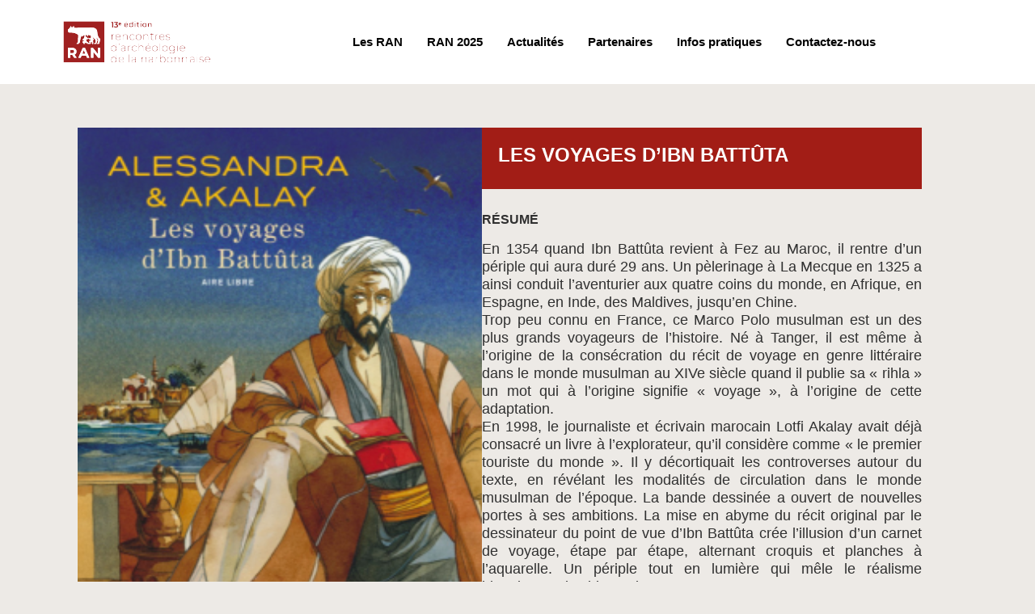

--- FILE ---
content_type: text/html; charset=UTF-8
request_url: https://ran-archeo.com/oeuvre/les-voyages-dibn-battuta/
body_size: 8839
content:
<!DOCTYPE html>
<html lang="fr">
<head>
<meta charset="UTF-8">
<meta http-equiv="X-UA-Compatible" content="IE=edge">
<meta name="viewport" content="width=device-width, initial-scale=1.0">
<link rel="preconnect" href="https://fonts.googleapis.com">
<link rel="preconnect" href="https://fonts.gstatic.com" crossorigin>
<link rel="stylesheet" href="https://cdnjs.cloudflare.com/ajax/libs/font-awesome/6.1.0/css/all.min.css" integrity="sha512-10/jx2EXwxxWqCLX/hHth/vu2KY3jCF70dCQB8TSgNjbCVAC/8vai53GfMDrO2Emgwccf2pJqxct9ehpzG+MTw==" crossorigin="anonymous" referrerpolicy="no-referrer" />
<link rel="stylesheet" href="https://cdnjs.cloudflare.com/ajax/libs/font-awesome/6.2.0/css/all.min.css" integrity="sha512-xh6O/CkQoPOWDdYTDqeRdPCVd1SpvCA9XXcUnZS2FmJNp1coAFzvtCN9BmamE+4aHK8yyUHUSCcJHgXloTyT2A==" crossorigin="anonymous" referrerpolicy="no-referrer" />
<!-- <script>var $ = jQuery.noConflict();</script> -->
<title>Ran-2025</title>
<meta name='robots' content='index, follow, max-image-preview:large, max-snippet:-1, max-video-preview:-1' />
<style>img:is([sizes="auto" i], [sizes^="auto," i]) { contain-intrinsic-size: 3000px 1500px }</style>
<!-- This site is optimized with the Yoast SEO plugin v26.2 - https://yoast.com/wordpress/plugins/seo/ -->
<title>Les voyages d’Ibn Battûta - Ran-2025</title>
<link rel="canonical" href="https://ran-archeo.com/oeuvre/les-voyages-dibn-battuta/" />
<meta property="og:locale" content="fr_FR" />
<meta property="og:type" content="article" />
<meta property="og:title" content="Les voyages d’Ibn Battûta - Ran-2025" />
<meta property="og:url" content="https://ran-archeo.com/oeuvre/les-voyages-dibn-battuta/" />
<meta property="og:site_name" content="Ran-2025" />
<meta property="article:modified_time" content="2022-08-25T08:51:59+00:00" />
<meta property="og:image" content="https://rencontres-archeologie.bai-bao.fr/wp-content/uploads/2022/08/le-voyage-dibn-battuta.png" />
<meta property="og:image:width" content="507" />
<meta property="og:image:height" content="678" />
<meta property="og:image:type" content="image/png" />
<meta name="twitter:card" content="summary_large_image" />
<script type="application/ld+json" class="yoast-schema-graph">{"@context":"https://schema.org","@graph":[{"@type":"WebPage","@id":"https://ran-archeo.com/oeuvre/les-voyages-dibn-battuta/","url":"https://ran-archeo.com/oeuvre/les-voyages-dibn-battuta/","name":"Les voyages d’Ibn Battûta - Ran-2025","isPartOf":{"@id":"http://rencontres-archeologie.bai-bao.fr/#website"},"datePublished":"2022-08-22T13:52:39+00:00","dateModified":"2022-08-25T08:51:59+00:00","breadcrumb":{"@id":"https://ran-archeo.com/oeuvre/les-voyages-dibn-battuta/#breadcrumb"},"inLanguage":"fr-FR","potentialAction":[{"@type":"ReadAction","target":["https://ran-archeo.com/oeuvre/les-voyages-dibn-battuta/"]}]},{"@type":"BreadcrumbList","@id":"https://ran-archeo.com/oeuvre/les-voyages-dibn-battuta/#breadcrumb","itemListElement":[{"@type":"ListItem","position":1,"name":"Accueil","item":"https://ran-archeo.com/"},{"@type":"ListItem","position":2,"name":"Oeuvres","item":"http://rencontres-archeologie.bai-bao.fr/oeuvre/"},{"@type":"ListItem","position":3,"name":"Les voyages d’Ibn Battûta"}]},{"@type":"WebSite","@id":"http://rencontres-archeologie.bai-bao.fr/#website","url":"http://rencontres-archeologie.bai-bao.fr/","name":"Ran-2025","description":"","potentialAction":[{"@type":"SearchAction","target":{"@type":"EntryPoint","urlTemplate":"http://rencontres-archeologie.bai-bao.fr/?s={search_term_string}"},"query-input":{"@type":"PropertyValueSpecification","valueRequired":true,"valueName":"search_term_string"}}],"inLanguage":"fr-FR"}]}</script>
<!-- / Yoast SEO plugin. -->
<link rel='dns-prefetch' href='//cdn.jsdelivr.net' />
<link rel='dns-prefetch' href='//unpkg.com' />
<link rel="alternate" type="application/rss+xml" title="Ran-2025 &raquo; Les voyages d’Ibn Battûta Flux des commentaires" href="https://ran-archeo.com/oeuvre/les-voyages-dibn-battuta/feed/" />
<!-- <link rel='stylesheet' id='wp-block-library-css' href='https://ran-archeo.com/wp-includes/css/dist/block-library/style.min.css?ver=c73e79b4f1f3912ba036d13dee2b2200' type='text/css' media='all' /> -->
<link rel="stylesheet" type="text/css" href="//ran-archeo.com/wp-content/cache/wpfc-minified/6ltrg3cn/4l56w.css" media="all"/>
<style id='classic-theme-styles-inline-css' type='text/css'>
/*! This file is auto-generated */
.wp-block-button__link{color:#fff;background-color:#32373c;border-radius:9999px;box-shadow:none;text-decoration:none;padding:calc(.667em + 2px) calc(1.333em + 2px);font-size:1.125em}.wp-block-file__button{background:#32373c;color:#fff;text-decoration:none}
</style>
<!-- <link rel='stylesheet' id='wp-components-css' href='https://ran-archeo.com/wp-includes/css/dist/components/style.min.css?ver=c73e79b4f1f3912ba036d13dee2b2200' type='text/css' media='all' /> -->
<!-- <link rel='stylesheet' id='wp-preferences-css' href='https://ran-archeo.com/wp-includes/css/dist/preferences/style.min.css?ver=c73e79b4f1f3912ba036d13dee2b2200' type='text/css' media='all' /> -->
<!-- <link rel='stylesheet' id='wp-block-editor-css' href='https://ran-archeo.com/wp-includes/css/dist/block-editor/style.min.css?ver=c73e79b4f1f3912ba036d13dee2b2200' type='text/css' media='all' /> -->
<!-- <link rel='stylesheet' id='popup-maker-block-library-style-css' href='https://ran-archeo.com/wp-content/plugins/popup-maker/dist/packages/block-library-style.css?ver=dbea705cfafe089d65f1' type='text/css' media='all' /> -->
<link rel="stylesheet" type="text/css" href="//ran-archeo.com/wp-content/cache/wpfc-minified/7ufqr4fn/b1av.css" media="all"/>
<style id='filebird-block-filebird-gallery-style-inline-css' type='text/css'>
ul.filebird-block-filebird-gallery{margin:auto!important;padding:0!important;width:100%}ul.filebird-block-filebird-gallery.layout-grid{display:grid;grid-gap:20px;align-items:stretch;grid-template-columns:repeat(var(--columns),1fr);justify-items:stretch}ul.filebird-block-filebird-gallery.layout-grid li img{border:1px solid #ccc;box-shadow:2px 2px 6px 0 rgba(0,0,0,.3);height:100%;max-width:100%;-o-object-fit:cover;object-fit:cover;width:100%}ul.filebird-block-filebird-gallery.layout-masonry{-moz-column-count:var(--columns);-moz-column-gap:var(--space);column-gap:var(--space);-moz-column-width:var(--min-width);columns:var(--min-width) var(--columns);display:block;overflow:auto}ul.filebird-block-filebird-gallery.layout-masonry li{margin-bottom:var(--space)}ul.filebird-block-filebird-gallery li{list-style:none}ul.filebird-block-filebird-gallery li figure{height:100%;margin:0;padding:0;position:relative;width:100%}ul.filebird-block-filebird-gallery li figure figcaption{background:linear-gradient(0deg,rgba(0,0,0,.7),rgba(0,0,0,.3) 70%,transparent);bottom:0;box-sizing:border-box;color:#fff;font-size:.8em;margin:0;max-height:100%;overflow:auto;padding:3em .77em .7em;position:absolute;text-align:center;width:100%;z-index:2}ul.filebird-block-filebird-gallery li figure figcaption a{color:inherit}
</style>
<style id='global-styles-inline-css' type='text/css'>
:root{--wp--preset--aspect-ratio--square: 1;--wp--preset--aspect-ratio--4-3: 4/3;--wp--preset--aspect-ratio--3-4: 3/4;--wp--preset--aspect-ratio--3-2: 3/2;--wp--preset--aspect-ratio--2-3: 2/3;--wp--preset--aspect-ratio--16-9: 16/9;--wp--preset--aspect-ratio--9-16: 9/16;--wp--preset--color--black: #000000;--wp--preset--color--cyan-bluish-gray: #abb8c3;--wp--preset--color--white: #ffffff;--wp--preset--color--pale-pink: #f78da7;--wp--preset--color--vivid-red: #cf2e2e;--wp--preset--color--luminous-vivid-orange: #ff6900;--wp--preset--color--luminous-vivid-amber: #fcb900;--wp--preset--color--light-green-cyan: #7bdcb5;--wp--preset--color--vivid-green-cyan: #00d084;--wp--preset--color--pale-cyan-blue: #8ed1fc;--wp--preset--color--vivid-cyan-blue: #0693e3;--wp--preset--color--vivid-purple: #9b51e0;--wp--preset--gradient--vivid-cyan-blue-to-vivid-purple: linear-gradient(135deg,rgba(6,147,227,1) 0%,rgb(155,81,224) 100%);--wp--preset--gradient--light-green-cyan-to-vivid-green-cyan: linear-gradient(135deg,rgb(122,220,180) 0%,rgb(0,208,130) 100%);--wp--preset--gradient--luminous-vivid-amber-to-luminous-vivid-orange: linear-gradient(135deg,rgba(252,185,0,1) 0%,rgba(255,105,0,1) 100%);--wp--preset--gradient--luminous-vivid-orange-to-vivid-red: linear-gradient(135deg,rgba(255,105,0,1) 0%,rgb(207,46,46) 100%);--wp--preset--gradient--very-light-gray-to-cyan-bluish-gray: linear-gradient(135deg,rgb(238,238,238) 0%,rgb(169,184,195) 100%);--wp--preset--gradient--cool-to-warm-spectrum: linear-gradient(135deg,rgb(74,234,220) 0%,rgb(151,120,209) 20%,rgb(207,42,186) 40%,rgb(238,44,130) 60%,rgb(251,105,98) 80%,rgb(254,248,76) 100%);--wp--preset--gradient--blush-light-purple: linear-gradient(135deg,rgb(255,206,236) 0%,rgb(152,150,240) 100%);--wp--preset--gradient--blush-bordeaux: linear-gradient(135deg,rgb(254,205,165) 0%,rgb(254,45,45) 50%,rgb(107,0,62) 100%);--wp--preset--gradient--luminous-dusk: linear-gradient(135deg,rgb(255,203,112) 0%,rgb(199,81,192) 50%,rgb(65,88,208) 100%);--wp--preset--gradient--pale-ocean: linear-gradient(135deg,rgb(255,245,203) 0%,rgb(182,227,212) 50%,rgb(51,167,181) 100%);--wp--preset--gradient--electric-grass: linear-gradient(135deg,rgb(202,248,128) 0%,rgb(113,206,126) 100%);--wp--preset--gradient--midnight: linear-gradient(135deg,rgb(2,3,129) 0%,rgb(40,116,252) 100%);--wp--preset--font-size--small: 13px;--wp--preset--font-size--medium: 20px;--wp--preset--font-size--large: 36px;--wp--preset--font-size--x-large: 42px;--wp--preset--spacing--20: 0.44rem;--wp--preset--spacing--30: 0.67rem;--wp--preset--spacing--40: 1rem;--wp--preset--spacing--50: 1.5rem;--wp--preset--spacing--60: 2.25rem;--wp--preset--spacing--70: 3.38rem;--wp--preset--spacing--80: 5.06rem;--wp--preset--shadow--natural: 6px 6px 9px rgba(0, 0, 0, 0.2);--wp--preset--shadow--deep: 12px 12px 50px rgba(0, 0, 0, 0.4);--wp--preset--shadow--sharp: 6px 6px 0px rgba(0, 0, 0, 0.2);--wp--preset--shadow--outlined: 6px 6px 0px -3px rgba(255, 255, 255, 1), 6px 6px rgba(0, 0, 0, 1);--wp--preset--shadow--crisp: 6px 6px 0px rgba(0, 0, 0, 1);}:where(.is-layout-flex){gap: 0.5em;}:where(.is-layout-grid){gap: 0.5em;}body .is-layout-flex{display: flex;}.is-layout-flex{flex-wrap: wrap;align-items: center;}.is-layout-flex > :is(*, div){margin: 0;}body .is-layout-grid{display: grid;}.is-layout-grid > :is(*, div){margin: 0;}:where(.wp-block-columns.is-layout-flex){gap: 2em;}:where(.wp-block-columns.is-layout-grid){gap: 2em;}:where(.wp-block-post-template.is-layout-flex){gap: 1.25em;}:where(.wp-block-post-template.is-layout-grid){gap: 1.25em;}.has-black-color{color: var(--wp--preset--color--black) !important;}.has-cyan-bluish-gray-color{color: var(--wp--preset--color--cyan-bluish-gray) !important;}.has-white-color{color: var(--wp--preset--color--white) !important;}.has-pale-pink-color{color: var(--wp--preset--color--pale-pink) !important;}.has-vivid-red-color{color: var(--wp--preset--color--vivid-red) !important;}.has-luminous-vivid-orange-color{color: var(--wp--preset--color--luminous-vivid-orange) !important;}.has-luminous-vivid-amber-color{color: var(--wp--preset--color--luminous-vivid-amber) !important;}.has-light-green-cyan-color{color: var(--wp--preset--color--light-green-cyan) !important;}.has-vivid-green-cyan-color{color: var(--wp--preset--color--vivid-green-cyan) !important;}.has-pale-cyan-blue-color{color: var(--wp--preset--color--pale-cyan-blue) !important;}.has-vivid-cyan-blue-color{color: var(--wp--preset--color--vivid-cyan-blue) !important;}.has-vivid-purple-color{color: var(--wp--preset--color--vivid-purple) !important;}.has-black-background-color{background-color: var(--wp--preset--color--black) !important;}.has-cyan-bluish-gray-background-color{background-color: var(--wp--preset--color--cyan-bluish-gray) !important;}.has-white-background-color{background-color: var(--wp--preset--color--white) !important;}.has-pale-pink-background-color{background-color: var(--wp--preset--color--pale-pink) !important;}.has-vivid-red-background-color{background-color: var(--wp--preset--color--vivid-red) !important;}.has-luminous-vivid-orange-background-color{background-color: var(--wp--preset--color--luminous-vivid-orange) !important;}.has-luminous-vivid-amber-background-color{background-color: var(--wp--preset--color--luminous-vivid-amber) !important;}.has-light-green-cyan-background-color{background-color: var(--wp--preset--color--light-green-cyan) !important;}.has-vivid-green-cyan-background-color{background-color: var(--wp--preset--color--vivid-green-cyan) !important;}.has-pale-cyan-blue-background-color{background-color: var(--wp--preset--color--pale-cyan-blue) !important;}.has-vivid-cyan-blue-background-color{background-color: var(--wp--preset--color--vivid-cyan-blue) !important;}.has-vivid-purple-background-color{background-color: var(--wp--preset--color--vivid-purple) !important;}.has-black-border-color{border-color: var(--wp--preset--color--black) !important;}.has-cyan-bluish-gray-border-color{border-color: var(--wp--preset--color--cyan-bluish-gray) !important;}.has-white-border-color{border-color: var(--wp--preset--color--white) !important;}.has-pale-pink-border-color{border-color: var(--wp--preset--color--pale-pink) !important;}.has-vivid-red-border-color{border-color: var(--wp--preset--color--vivid-red) !important;}.has-luminous-vivid-orange-border-color{border-color: var(--wp--preset--color--luminous-vivid-orange) !important;}.has-luminous-vivid-amber-border-color{border-color: var(--wp--preset--color--luminous-vivid-amber) !important;}.has-light-green-cyan-border-color{border-color: var(--wp--preset--color--light-green-cyan) !important;}.has-vivid-green-cyan-border-color{border-color: var(--wp--preset--color--vivid-green-cyan) !important;}.has-pale-cyan-blue-border-color{border-color: var(--wp--preset--color--pale-cyan-blue) !important;}.has-vivid-cyan-blue-border-color{border-color: var(--wp--preset--color--vivid-cyan-blue) !important;}.has-vivid-purple-border-color{border-color: var(--wp--preset--color--vivid-purple) !important;}.has-vivid-cyan-blue-to-vivid-purple-gradient-background{background: var(--wp--preset--gradient--vivid-cyan-blue-to-vivid-purple) !important;}.has-light-green-cyan-to-vivid-green-cyan-gradient-background{background: var(--wp--preset--gradient--light-green-cyan-to-vivid-green-cyan) !important;}.has-luminous-vivid-amber-to-luminous-vivid-orange-gradient-background{background: var(--wp--preset--gradient--luminous-vivid-amber-to-luminous-vivid-orange) !important;}.has-luminous-vivid-orange-to-vivid-red-gradient-background{background: var(--wp--preset--gradient--luminous-vivid-orange-to-vivid-red) !important;}.has-very-light-gray-to-cyan-bluish-gray-gradient-background{background: var(--wp--preset--gradient--very-light-gray-to-cyan-bluish-gray) !important;}.has-cool-to-warm-spectrum-gradient-background{background: var(--wp--preset--gradient--cool-to-warm-spectrum) !important;}.has-blush-light-purple-gradient-background{background: var(--wp--preset--gradient--blush-light-purple) !important;}.has-blush-bordeaux-gradient-background{background: var(--wp--preset--gradient--blush-bordeaux) !important;}.has-luminous-dusk-gradient-background{background: var(--wp--preset--gradient--luminous-dusk) !important;}.has-pale-ocean-gradient-background{background: var(--wp--preset--gradient--pale-ocean) !important;}.has-electric-grass-gradient-background{background: var(--wp--preset--gradient--electric-grass) !important;}.has-midnight-gradient-background{background: var(--wp--preset--gradient--midnight) !important;}.has-small-font-size{font-size: var(--wp--preset--font-size--small) !important;}.has-medium-font-size{font-size: var(--wp--preset--font-size--medium) !important;}.has-large-font-size{font-size: var(--wp--preset--font-size--large) !important;}.has-x-large-font-size{font-size: var(--wp--preset--font-size--x-large) !important;}
:where(.wp-block-post-template.is-layout-flex){gap: 1.25em;}:where(.wp-block-post-template.is-layout-grid){gap: 1.25em;}
:where(.wp-block-columns.is-layout-flex){gap: 2em;}:where(.wp-block-columns.is-layout-grid){gap: 2em;}
:root :where(.wp-block-pullquote){font-size: 1.5em;line-height: 1.6;}
</style>
<!-- <link rel='stylesheet' id='survey-maker-css' href='https://ran-archeo.com/wp-content/plugins/survey-maker/public/css/survey-maker-public.css?ver=7.1.4' type='text/css' media='all' /> -->
<link rel="stylesheet" type="text/css" href="//ran-archeo.com/wp-content/cache/wpfc-minified/lyju88cg/4l56w.css" media="all"/>
<link rel='stylesheet' id='bootstrap-css' href='https://cdn.jsdelivr.net/npm/bootstrap@5.1.3/dist/css/bootstrap.min.css?ver=c73e79b4f1f3912ba036d13dee2b2200' type='text/css' media='all' />
<link rel='stylesheet' id='swiper-css' href='https://unpkg.com/swiper@8/swiper-bundle.min.css?ver=c73e79b4f1f3912ba036d13dee2b2200' type='text/css' media='all' />
<link rel='stylesheet' id='slick-css' href='https://cdn.jsdelivr.net/npm/slick-carousel@1.8.1/slick/slick.css?ver=c73e79b4f1f3912ba036d13dee2b2200' type='text/css' media='all' />
<!-- <link rel='stylesheet' id='style-css' href='https://ran-archeo.com/wp-content/themes/ran-2022/assets/css/style.css?ver=1.0' type='text/css' media='all' /> -->
<!-- <link rel='stylesheet' id='dflip-icons-style-css' href='https://ran-archeo.com/wp-content/plugins/dflip/assets/css/themify-icons.min.css?ver=1.7.29' type='text/css' media='all' /> -->
<!-- <link rel='stylesheet' id='dflip-style-css' href='https://ran-archeo.com/wp-content/plugins/dflip/assets/css/dflip.min.css?ver=1.7.29' type='text/css' media='all' /> -->
<link rel="stylesheet" type="text/css" href="//ran-archeo.com/wp-content/cache/wpfc-minified/lc7bep5t/4l56w.css" media="all"/>
<script src='//ran-archeo.com/wp-content/cache/wpfc-minified/7j974ui4/4l56w.js' type="text/javascript"></script>
<!-- <script type="text/javascript" src="https://ran-archeo.com/wp-includes/js/jquery/jquery.min.js?ver=3.7.1" id="jquery-core-js"></script> -->
<!-- <script type="text/javascript" src="https://ran-archeo.com/wp-includes/js/jquery/jquery-migrate.min.js?ver=3.4.1" id="jquery-migrate-js"></script> -->
<script type="text/javascript" src="https://cdn.jsdelivr.net/npm/bootstrap@5.1.3/dist/js/bootstrap.bundle.min.js?ver=1" id="bootstrap-js"></script>
<script type="text/javascript" src="https://unpkg.com/swiper@8/swiper-bundle.min.js?ver=c73e79b4f1f3912ba036d13dee2b2200" id="swiper-js"></script>
<script type="text/javascript" src="https://cdn.jsdelivr.net/npm/slick-carousel@1.8.1/slick/slick.min.js?ver=c73e79b4f1f3912ba036d13dee2b2200" id="slick-js"></script>
<link rel="https://api.w.org/" href="https://ran-archeo.com/wp-json/" /><link rel="alternate" title="JSON" type="application/json" href="https://ran-archeo.com/wp-json/wp/v2/oeuvre/564" /><link rel="alternate" title="oEmbed (JSON)" type="application/json+oembed" href="https://ran-archeo.com/wp-json/oembed/1.0/embed?url=https%3A%2F%2Fran-archeo.com%2Foeuvre%2Fles-voyages-dibn-battuta%2F" />
<link rel="alternate" title="oEmbed (XML)" type="text/xml+oembed" href="https://ran-archeo.com/wp-json/oembed/1.0/embed?url=https%3A%2F%2Fran-archeo.com%2Foeuvre%2Fles-voyages-dibn-battuta%2F&#038;format=xml" />
<!-- Google tag (gtag.js) -->
<script async src="https://www.googletagmanager.com/gtag/js?id=G-9PRXF0R9PD"></script>
<script>
window.dataLayer = window.dataLayer || [];
function gtag(){dataLayer.push(arguments);}
gtag('js', new Date());
gtag('config', 'G-9PRXF0R9PD');
</script>  <script data-cfasync="false"> var dFlipLocation = "https://ran-archeo.com/wp-content/plugins/dflip/assets/"; var dFlipWPGlobal = {"text":{"toggleSound":"Activer\/d\u00e9sactiver le son","toggleThumbnails":"Afficher les vignettes","toggleOutline":"Basculer entre le contour et le signet","previousPage":"Page pr\u00e9c\u00e9dente","nextPage":"Page suivante","toggleFullscreen":"Basculer en plein \u00e9cran","zoomIn":"Zoom In","zoomOut":"Zoom Out","toggleHelp":"Aide \u00e0 la bascule","singlePageMode":"Mode page unique","doublePageMode":"Mode double page","downloadPDFFile":"T\u00e9l\u00e9charger le fichier PDF","gotoFirstPage":"Aller \u00e0 la premi\u00e8re page","gotoLastPage":"Aller \u00e0 la derni\u00e8re page","share":"Partager","mailSubject":"Je voulais que vous voyiez ce FlipBook","mailBody":"Consultez ce site {{url}}","loading":"Chargement"},"moreControls":"download,pageMode,startPage,endPage,sound","hideControls":"","scrollWheel":"true","backgroundColor":"#777","backgroundImage":"","height":"auto","paddingLeft":"20","paddingRight":"20","controlsPosition":"bottom","duration":"800","soundEnable":"true","enableDownload":"true","enableAnalytics":"false","webgl":"true","hard":"none","maxTextureSize":"1600","rangeChunkSize":"524288","disableRange":false,"zoomRatio":"1.5","stiffness":"3","pageMode":"0","singlePageMode":"0","pageSize":"0","autoPlay":"false","autoPlayDuration":"5000","autoPlayStart":"false","linkTarget":"2","sharePrefix":"flipbook-","pdfVersion":"default"};</script><link rel="icon" href="https://ran-archeo.com/wp-content/uploads/2022/09/cropped-Favicon-RAN-1-32x32.png" sizes="32x32" />
<link rel="icon" href="https://ran-archeo.com/wp-content/uploads/2022/09/cropped-Favicon-RAN-1-192x192.png" sizes="192x192" />
<link rel="apple-touch-icon" href="https://ran-archeo.com/wp-content/uploads/2022/09/cropped-Favicon-RAN-1-180x180.png" />
<meta name="msapplication-TileImage" content="https://ran-archeo.com/wp-content/uploads/2022/09/cropped-Favicon-RAN-1-270x270.png" />
<style type="text/css" id="wp-custom-css">
/**********************************************************
* MASQUAGES SPÉCIFIQUES POUR LA PAGE COMPÉTITIONS
**********************************************************/
/* Masquer mardi 14 octobre 2025 : Matin + Après-midi + leurs conteneurs */
#matin-mardi-14-octobre-2025,
#matin-mardi-14-octobre-2025 + .en-competition__container,
#apres-midi-mardi-14-octobre-2025,
#apres-midi-mardi-14-octobre-2025 + .en-competition__container {
display: none !important;
}
/* Masquer vendredi 17 octobre 2025 : Soir + son conteneur */
#soiree-vendredi-17-octobre-2025,
#soiree-vendredi-17-octobre-2025 + .en-competition__container {
display: none !important;
}
/* Masquer samedi 18 octobre 2025 : Après-midi + son conteneur */
#apres-midi-samedi-18-octobre-2025,
#apres-midi-samedi-18-octobre-2025 + .en-competition__container {
display: none !important;
}
/* Cacher le menu des anciennes éditions */
.menu-wrapper,
.paddles {
display: none !important;
visibility: hidden !important;
opacity: 0 !important;
height: 0 !important;
overflow: hidden !important;
}
/* Cacher le titre "Ran édition 2022" */
section.precedent.widthAdjust h1 {
display: none !important;
visibility: hidden !important;
opacity: 0 !important;
height: 0 !important;
overflow: hidden !important;
}
</style>
</head>
<body data-rsssl=1 class="wp-singular oeuvre-template-default single single-oeuvre postid-564 wp-theme-ran-2022">
<header id="header" class="navbar-demo">
<div class="logo_header">
<a href="https://ran-archeo.com/"><img src="https://ran-archeo.com/wp-content/uploads/2025/09/Design-sans-titre1-7568c6.svg" alt=""></a>
</div>
<nav class="nav-bar btn-1">
<div class="menu-header-container"><ul id="menu-header" class="my-header-menu"><li id="menu-item-6522" class="menu-item menu-item-type-custom menu-item-object-custom menu-item-has-children menu-item-6522"><a href="https://ran-archeo.com/editions/2024/">Les RAN</a>
<ul class="sub-menu">
<li id="menu-item-988" class="menu-item menu-item-type-post_type menu-item-object-page menu-item-988"><a href="https://ran-archeo.com/qui-sommes-nous/">Qui sommes-nous ?</a></li>
<li id="menu-item-1265" class="menu-item menu-item-type-post_type menu-item-object-page menu-item-1265"><a href="https://ran-archeo.com/presse/">Presse</a></li>
<li id="menu-item-1362" class="menu-item menu-item-type-custom menu-item-object-custom menu-item-has-children menu-item-1362"><a href="https://ran-archeo.com/editions/2024/">Éditions précédentes</a>
<ul class="sub-menu">
<li id="menu-item-6761" class="menu-item menu-item-type-taxonomy menu-item-object-editions menu-item-6761"><a href="https://ran-archeo.com/editions/2015/">2015</a></li>
<li id="menu-item-6762" class="menu-item menu-item-type-taxonomy menu-item-object-editions menu-item-6762"><a href="https://ran-archeo.com/editions/2016/">2016</a></li>
<li id="menu-item-6763" class="menu-item menu-item-type-taxonomy menu-item-object-editions menu-item-6763"><a href="https://ran-archeo.com/editions/2017/">2017</a></li>
<li id="menu-item-6764" class="menu-item menu-item-type-taxonomy menu-item-object-editions menu-item-6764"><a href="https://ran-archeo.com/editions/2018/">2018</a></li>
<li id="menu-item-6765" class="menu-item menu-item-type-taxonomy menu-item-object-editions menu-item-6765"><a href="https://ran-archeo.com/editions/2019/">2019</a></li>
<li id="menu-item-6766" class="menu-item menu-item-type-taxonomy menu-item-object-editions menu-item-6766"><a href="https://ran-archeo.com/editions/2020/">2020</a></li>
<li id="menu-item-6767" class="menu-item menu-item-type-taxonomy menu-item-object-editions current-oeuvre-ancestor current-menu-parent current-oeuvre-parent menu-item-6767"><a href="https://ran-archeo.com/editions/2021/">2021</a></li>
<li id="menu-item-6768" class="menu-item menu-item-type-taxonomy menu-item-object-editions menu-item-6768"><a href="https://ran-archeo.com/editions/2022/">2022</a></li>
<li id="menu-item-6769" class="menu-item menu-item-type-taxonomy menu-item-object-editions menu-item-6769"><a href="https://ran-archeo.com/editions/2023/">2023</a></li>
<li id="menu-item-6770" class="menu-item menu-item-type-taxonomy menu-item-object-editions menu-item-6770"><a href="https://ran-archeo.com/editions/2024/">2024</a></li>
</ul>
</li>
</ul>
</li>
<li id="menu-item-6714" class="menu-item menu-item-type-custom menu-item-object-custom menu-item-has-children menu-item-6714"><a href="https://ran-archeo.com/editions/2025/">RAN 2025</a>
<ul class="sub-menu">
<li id="menu-item-7068" class="menu-item menu-item-type-custom menu-item-object-custom menu-item-7068"><a href="https://ran-archeo.com/type-evenement/rencontre-pro/?annee=2025">Rencontres Pro</a></li>
<li id="menu-item-7077" class="menu-item menu-item-type-custom menu-item-object-custom menu-item-7077"><a href="https://ran-archeo.com/type-evenement/archeo-pop/?annee=2025">Archéo Pop</a></li>
<li id="menu-item-7081" class="menu-item menu-item-type-custom menu-item-object-custom menu-item-7081"><a href="https://ran-archeo.com/type-evenement/conferences/?annee=2025">Conférences</a></li>
<li id="menu-item-7339" class="menu-item menu-item-type-custom menu-item-object-custom menu-item-7339"><a href="https://ran-archeo.com/type-evenement/expositions/?annee=2025">Expositions</a></li>
<li id="menu-item-7372" class="menu-item menu-item-type-custom menu-item-object-custom menu-item-7372"><a href="https://ran-archeo.com/type-evenement/visites-et-animations/?annee=2025">Expérience immersives</a></li>
<li id="menu-item-7230" class="menu-item menu-item-type-custom menu-item-object-custom menu-item-7230"><a href="https://ran-archeo.com/competitions/concurrent/?prix=prix-du-film&#038;annee=2025">Prix du film d&rsquo;archéologie</a></li>
<li id="menu-item-7122" class="menu-item menu-item-type-custom menu-item-object-custom menu-item-7122"><a href="https://ran-archeo.com/prix-de-la-bande-dessinee-darcheologie-2025/">Prix de la BD d&rsquo;archéologie</a></li>
<li id="menu-item-7174" class="menu-item menu-item-type-custom menu-item-object-custom menu-item-7174"><a href="https://ran-archeo.com/grand-prix-du-livre-darcheologie-2025/">Prix du livre d&rsquo;archéologie</a></li>
</ul>
</li>
<li id="menu-item-920" class="menu-item menu-item-type-post_type menu-item-object-page menu-item-920"><a href="https://ran-archeo.com/actualites/">Actualités</a></li>
<li id="menu-item-939" class="menu-item menu-item-type-post_type menu-item-object-page menu-item-939"><a href="https://ran-archeo.com/partenaires/">Partenaires</a></li>
<li id="menu-item-842" class="menu-item menu-item-type-custom menu-item-object-custom menu-item-home menu-item-842"><a href="https://ran-archeo.com/#infopratique">Infos pratiques</a></li>
<li id="menu-item-987" class="menu-item menu-item-type-post_type menu-item-object-page menu-item-987"><a href="https://ran-archeo.com/contact/">Contactez-nous</a></li>
</ul></div>                
<form role="search" method="get" class="ms-4 search-form search-data position-relative d-block bgblanc cnoir ft-normal" action="https://ran-archeo.com/">
<input required="" type="search" class="py-md-0 py-3 search-field  bgblanc cnoir ft-normal" value="" name="s" title="Rechercher&nbsp;:">
<span role='button' method="get" class="fa fa-search" aria-hidden="true" style="display: inline;"></span>
</form>
</nav>
<button type="" class="menu-btn"><i class="fa fa-bars" aria-hidden="true"></i></button>
</header>
<section class="presentation widthAdjust">
<div class="oeuvre">
<div class="oeuvre--image">
<img src="https://ran-archeo.com/wp-content/uploads/2022/08/batuta.png" alt="">
<div class="mt-3 text-center">
<div class="containerBtnVote d-flex justify-content-evenly text-center mt-5 mb-5">
</div>
</div>
</div>
<div class="oeuvre--info">
<div class="oeuvre--info__red">
<h6>Les voyages d’Ibn Battûta</h6>
</div>
<div class="oeuvre--info__resume">
<h6 class="mt-2 mb-3">Résumé</h6>
<p><p>En 1354 quand Ibn Battûta revient à Fez au Maroc, il rentre d&rsquo;un périple qui aura duré 29 ans. Un pèlerinage à La Mecque en 1325 a ainsi conduit l&rsquo;aventurier aux quatre coins du monde, en Afrique, en Espagne, en Inde, des Maldives, jusqu&rsquo;en Chine.<br />
Trop peu connu en France, ce Marco Polo musulman est un des plus grands voyageurs de l&rsquo;histoire. Né à Tanger, il est même à l&rsquo;origine de la consécration du récit de voyage en genre littéraire dans le monde musulman au XIVe siècle quand il publie sa « rihla » un mot qui à l&rsquo;origine signifie « voyage », à l&rsquo;origine de cette adaptation.<br />
En 1998, le journaliste et écrivain marocain Lotfi Akalay avait déjà consacré un livre à l&rsquo;explorateur, qu&rsquo;il considère comme « le premier touriste du monde ». Il y décortiquait les controverses autour du texte, en révélant les modalités de circulation dans le monde musulman de l&rsquo;époque. La bande dessinée a ouvert de nouvelles portes à ses ambitions. La mise en abyme du récit original par le dessinateur du point de vue d&rsquo;Ibn Battûta crée l&rsquo;illusion d&rsquo;un carnet de voyage, étape par étape, alternant croquis et planches à l&rsquo;aquarelle. Un périple tout en lumière qui mêle le réalisme historique et l&rsquo;onirisme du conte.</p>
</p>
</div>
<!-- <div class="oeuvre--info__lien">
<p></p>
</div> -->
</div>
</div>
<!-- 
-->
</section>
<script>
const swiper = new Swiper('.livreConcurrent', {
// Optional parameters
autoplay: true,
loop: true,
// If we need pagination
pagination: {
el: '.swiper-pagination',
clickable: true,
},
navigation: {
nextEl: '.swiper-button-next',
prevEl: '.swiper-button-prev',
},
breakpoints: {
640: {
slidesPerView: 2,
spaceBetween: 40,
},
1024:{
slidesPerView: 2,
spaceBetween: 50,
},
1266: {
slidesPerView: 3,
spaceBetween: 40,
},
1700: {
slidesPerView: 4,
spaceBetween: 30,
}
}
});
</script>

<footer class="text-center text-lg-start text-white footer">
<div class="d-flex justify-content-center justify-content-lg-between p-4 ">
<div class="container text-center text-md-start mt-5">
<div class="row mt-3">
<div class="col-md-2 col-lg-4 col-xl-3 mx-auto mb-4">
<div class="text-uppercase fw-bold mb-4">
<img src="https://ran-archeo.com/wp-content/uploads/2025/02/Logos_RAN_finaux_11-edition.ai-4-e1739438644176.png" alt="">
</div>
</div>
<div class="col-md-3 col-lg-2 col-xl-2 mx-auto mb-1 text-white">
<div class="menu-footer-menu-left-container"><ul id="menu-footer-menu-left" class="my-footer-menu"><li id="menu-item-1123" class="menu-item menu-item-type-post_type menu-item-object-page menu-item-1123"><a href="https://ran-archeo.com/qui-sommes-nous/">Qu&rsquo;est-ce que les RAN ?</a></li>
<li id="menu-item-830" class="menu-item menu-item-type-custom menu-item-object-custom menu-item-830"><a href="https://ran-archeo.com/editions/2024/">Éditions précédentes</a></li>
<li id="menu-item-7465" class="menu-item menu-item-type-post_type menu-item-object-rantv menu-item-7465"><a href="https://ran-archeo.com/rantv/ceremonie-douverture-ran-2025/">RAN TV</a></li>
<li id="menu-item-1122" class="menu-item menu-item-type-post_type menu-item-object-page menu-item-1122"><a href="https://ran-archeo.com/actualites/">Actualités</a></li>
</ul></div>
</div>
<div class="col-md-3 col-lg-2 col-xl-2 mx-auto mb-4">
<div class="menu-footer-menu-centre-container"><ul id="menu-footer-menu-centre" class="my-footer-menu"><li id="menu-item-1119" class="menu-item menu-item-type-post_type menu-item-object-page menu-item-1119"><a href="https://ran-archeo.com/partenaires/">Partenaires Ran 2024</a></li>
<li id="menu-item-1280" class="menu-item menu-item-type-post_type menu-item-object-page menu-item-1280"><a href="https://ran-archeo.com/presse/">Presse</a></li>
<li id="menu-item-1120" class="menu-item menu-item-type-post_type menu-item-object-page menu-item-has-children menu-item-1120"><a href="https://ran-archeo.com/contact/">Contactez-nous</a>
<ul class="sub-menu">
<li id="menu-item-1960" class="menu-item menu-item-type-custom menu-item-object-custom menu-item-1960"><a href="https://www.facebook.com/ran.archeo"><img class="footer-logos"src="https://ran-archeo.com/wp-content/themes/ran-2022/assets/images/facebook.svg" alt="" /></a></li>
<li id="menu-item-1961" class="menu-item menu-item-type-custom menu-item-object-custom menu-item-1961"><a href="https://twitter.com/RAN_ARCHEO"><img class="footer-logos" src="https://ran-archeo.com/wp-content/themes/ran-2022/assets/images/twitter.svg" alt="" /></a></li>
<li id="menu-item-1962" class="menu-item menu-item-type-custom menu-item-object-custom menu-item-1962"><a href="https://www.instagram.com/ran.archeo/"><img class="footer-logos" src="https://ran-archeo.com/wp-content/themes/ran-2022/assets/images/instagram.svg" alt="" /></a></li>
<li id="menu-item-1963" class="menu-item menu-item-type-custom menu-item-object-custom menu-item-1963"><a href="https://www.linkedin.com/company/ran-archeo"><img class="footer-logos" src="https://ran-archeo.com/wp-content/themes/ran-2022/assets/images/linkedin.svg" alt="" /></a></li>
</ul>
</li>
</ul></div>                </div>
<div class="col-md-4 col-lg-3 col-xl-3 mx-auto mb-md-0 mb-2 d-none">
<label for="email" class="label_news mb-1">Inscrivez-vous à notre newsletter</label>
<iframe class="mj-w-res-iframe" frameborder="0" scrolling="no" marginheight="0" marginwidth="0"
src="https://app.mailjet.com/widget/iframe/2eYs/O2y" width="100%"></iframe>
<script type="text/javascript" src="https://app.mailjet.com/statics/js/iframeResizer.min.js">
</script>
</div>
</div>
</div>
</div>
<div class="mentions" style="background: #EDEAE6;">
<a href="#">
Mentions légales
</a>
</div>
</footer>
<script type="speculationrules">
{"prefetch":[{"source":"document","where":{"and":[{"href_matches":"\/*"},{"not":{"href_matches":["\/wp-*.php","\/wp-admin\/*","\/wp-content\/uploads\/*","\/wp-content\/*","\/wp-content\/plugins\/*","\/wp-content\/themes\/ran-2022\/*","\/*\\?(.+)"]}},{"not":{"selector_matches":"a[rel~=\"nofollow\"]"}},{"not":{"selector_matches":".no-prefetch, .no-prefetch a"}}]},"eagerness":"conservative"}]}
</script>
<script type="text/javascript" id="like_post-js-extra">
/* <![CDATA[ */
var ajax_var = {"url":"https:\/\/ran-archeo.com\/wp-admin\/admin-ajax.php","nonce":"bfcb551187"};
/* ]]> */
</script>
<script type="text/javascript" src="https://ran-archeo.com/wp-content/themes/ran-2022/assets/js/post-like.js?ver=1.0" id="like_post-js"></script>
<script type="text/javascript" id="wpfront-scroll-top-js-extra">
/* <![CDATA[ */
var wpfront_scroll_top_data = {"data":{"css":"#wpfront-scroll-top-container{position:fixed;cursor:pointer;z-index:9999;border:none;outline:none;background-color:rgba(0,0,0,0);box-shadow:none;outline-style:none;text-decoration:none;opacity:0;display:none;align-items:center;justify-content:center;margin:0;padding:0}#wpfront-scroll-top-container.show{display:flex;opacity:1}#wpfront-scroll-top-container .sr-only{position:absolute;width:1px;height:1px;padding:0;margin:-1px;overflow:hidden;clip:rect(0,0,0,0);white-space:nowrap;border:0}#wpfront-scroll-top-container .text-holder{padding:3px 10px;-webkit-border-radius:3px;border-radius:3px;-webkit-box-shadow:4px 4px 5px 0px rgba(50,50,50,.5);-moz-box-shadow:4px 4px 5px 0px rgba(50,50,50,.5);box-shadow:4px 4px 5px 0px rgba(50,50,50,.5)}#wpfront-scroll-top-container{right:20px;bottom:20px;}#wpfront-scroll-top-container img{width:36px;height:36px;}#wpfront-scroll-top-container .text-holder{color:#ffffff;background-color:#000000;width:36px;height:36px;line-height:36px;}#wpfront-scroll-top-container .text-holder:hover{background-color:#000000;}#wpfront-scroll-top-container i{color:#000000;}","html":"<button id=\"wpfront-scroll-top-container\" aria-label=\"\" title=\"\" ><img src=\"https:\/\/ran-archeo.com\/wp-content\/plugins\/wpfront-scroll-top\/includes\/assets\/icons\/1.png\" alt=\"\" title=\"\"><\/button>","data":{"hide_iframe":false,"button_fade_duration":200,"auto_hide":false,"auto_hide_after":2,"scroll_offset":100,"button_opacity":0.8,"button_action":"top","button_action_element_selector":"","button_action_container_selector":"html, body","button_action_element_offset":0,"scroll_duration":400}}};
/* ]]> */
</script>
<script type="text/javascript" src="https://ran-archeo.com/wp-content/plugins/wpfront-scroll-top/includes/assets/wpfront-scroll-top.min.js?ver=3.0.1.09211" id="wpfront-scroll-top-js"></script>
<script type="text/javascript" src="https://ran-archeo.com/wp-includes/js/imagesloaded.min.js?ver=5.0.0" id="imagesloaded-js"></script>
<script type="text/javascript" src="https://ran-archeo.com/wp-includes/js/masonry.min.js?ver=4.2.2" id="masonry-js"></script>
<script type="text/javascript" src="https://ran-archeo.com/wp-content/themes/ran-2022/assets/js/mainJs.js?ver=1.0" id="monJs-js"></script>
<script type="text/javascript" src="https://ran-archeo.com/wp-content/plugins/dflip/assets/js/dflip.min.js?ver=1.7.29" id="dflip-script-js"></script>
<script>
if(window.outerWidth < 980) {
jQuery('ul#menu-header li.menu-item-has-children ul').hide();
jQuery('ul#menu-header li.menu-item-has-children > a').addClass('sub-link closed-link');
jQuery("ul#menu-header li.menu-item-has-children > a").removeAttr("href");
jQuery('ul#menu-header li.menu-item-has-children > a').click(function() {
jQuery('.sub-menu').css({"maxHeight":"fit-content"});
jQuery(this).next().slideToggle();
jQuery(this).toggleClass('closed-link');
});
}
jQuery('p:empty').remove();
</script>
</body>
</html><!-- WP Fastest Cache file was created in 1.639 seconds, on 25 October 2025 @ 17h28 -->

--- FILE ---
content_type: text/css
request_url: https://ran-archeo.com/wp-content/cache/wpfc-minified/lyju88cg/4l56w.css
body_size: 7946
content:
@keyframes aysSMquantumWizPaperInputAddUnderline {
0% {
-webkit-transform: scaleX(0);
transform: scaleX(0);
}
to {
-webkit-transform: scaleX(1);
transform: scaleX(1);
}
}
@-webkit-keyframes aysSMquantumWizPaperInputAddUnderline {
0% {
-webkit-transform: scaleX(0);
transform: scaleX(0);
}
to {
-webkit-transform: scaleX(1);
transform: scaleX(1);
}
}
div[id*='ays-survey-container'].ays-survey-container *{
box-sizing: border-box;
}
.ays-survey-container {
background-color: #fff;
margin-bottom: 48px;
-webkit-box-shadow: 0 1px 4px 0 rgba(0,0,0,0.37);
box-shadow: 0 1px 4px 0 rgba(0,0,0,0.37);
padding-bottom: 6px;
word-wrap: break-word;
background-color: transparent;
-webkit-box-shadow: none;
box-shadow: none;
margin-bottom: 0;
padding-bottom: 0;
word-wrap: break-word;
min-width: 250px;
width: 100%;
margin: 0 auto;
}
.ays-survey-container[dir=rtl],
.ays-survey-container[dir=rtl] * {
direction: rtl;
}
.ays-survey-container[dir=rtl] .ays-survey-answer-slider-list-main,
.ays-survey-container[dir=rtl] .ays-survey-answer-slider-list-main * {
direction: ltr;
}
.ays-survey-container[dir=rtl] .ays-survey-question {
border-left: 1px solid #dadce0!important;
border-right: 5px solid rgb(255, 87, 34);
}
.ays-survey-container[dir=ltr] .ays-survey-question {
border-left: 5px solid rgb(255, 87, 34);
border-right: 1px solid #dadce0!important;
}
.ays-survey-container[dir=rtl] .ays-survey-answer-matrix-scale-main .ays-survey-answer-matrix-scale-container .ays-survey-answer-matrix-scale-row .ays-survey-answer-matrix-scale-column.ays-survey-answer-matrix-scale-column-row-header,
.ays-survey-container[dir=rtl] .ays-survey-answer-slider-list-main .ays-survey-answer-slider-list-container .ays-survey-answer-slider-list-row .ays-survey-answer-slider-list-column.ays-survey-answer-slider-list-column-row-header,
.ays-survey-container[dir=rtl] .ays-survey-answer-star-list-main .ays-survey-answer-star-list-container .ays-survey-answer-star-list-row .ays-survey-answer-star-list-column.ays-survey-answer-star-list-column-row-header {
text-align: right;
}
.ays-survey-container {
position: relative;
}
.ays-survey-container .ays-survey-section {
display: none;
}
.ays-survey-container .ays-survey-section.active-section {
display: block;
}
.ays-survey-container .ays-survey-section-header {
margin-top: 12px;
background-color: #fff;
border: 1px solid #dadce0;
border-radius: 8px;
margin-bottom: 12px;
padding: 24px;
padding-top: 22px;
position: relative;
border-top: 10px solid rgb(255, 87, 34);
box-shadow: 0 2px 1px -1px rgba(0, 0, 0, 0.2), 0 1px 1px 0 rgba(0, 0, 0, 0.141), 0 1px 3px 0 rgba(0, 0, 0, 0.122);
}
.ays-survey-container .ays-survey-section-title-row {
-webkit-box-align: center;
box-align: center;
-webkit-align-items: center;
align-items: center;
display: -webkit-box;
display: -webkit-flex;
display: flex;
-webkit-flex-wrap: wrap;
flex-wrap: wrap;
box-pack: justify;
-webkit-box-pack: justify;
-webkit-justify-content: space-between;
justify-content: space-between;
}
.ays-survey-container .ays-survey-section-title-row {
font-family: 'Google Sans',Roboto,Arial,sans-serif;
font-size: 32px;
font-weight: 400;
color: #202124;
line-height: 135%;
max-width: 100%;
min-width: 0%;
}
.ays-survey-container .ays-survey-title-wrap {
width: 100%; }
.ays-survey-container .ays-survey-title { font-size: 2rem;
margin-bottom: 12px;
display: block;
margin-block-start: 0.83em;
margin-block-end: 0.83em;
margin-inline-start: 0px;
margin-inline-end: 0px;
font-weight: bold;
}
.ays-survey-container .ays-survey-title-wrap .ays-survey-cover-photo-title-wrap {
padding-left: 5px;
}
.ays-survey-container .ays-survey-cover-photo-title-wrap {
height: 150px;
background-image: unset;
background-size: cover;
background-repeat: no-repeat;
background-position: center center;
}
.ays-survey-container .ays-survey-cover-photo-title-wrap.ays-survey-no-cover-photo {
background-image: unset !important;
}
.ays-survey-container .ays-survey-section-desc {
font-family: Roboto,Arial,sans-serif;
font-size: 14px;
font-weight: 400;
letter-spacing: .2px;
line-height: 20px;
color: #202124;
margin-top: 12px;
}
.ays-survey-container .ays-survey-question {
-webkit-transition: background-color 200ms cubic-bezier(0.0,0.0,0.2,1);
transition: background-color 200ms cubic-bezier(0.0,0.0,0.2,1);
background-color: #fff;
border: 1px solid #dadce0;
border-radius: 8px;
margin-bottom: 12px;
padding: 24px;
page-break-inside: avoid;
word-wrap: break-word;
border-left: 5px solid rgb(255, 87, 34);
position: relative;
}
.ays-survey-container .ays-survey-question-header p {
margin: 0;
} .ays-survey-container .ays-survey-question-header {
display: -webkit-box;
display: -webkit-flex;
display: flex;
box-pack: justify;
-webkit-box-pack: justify;
-webkit-justify-content: space-between;
justify-content: space-between;
margin-bottom: 16px;
-webkit-box-align: start;
box-align: start;
-webkit-align-items: flex-start;
align-items: flex-start;
-webkit-box-sizing: border-box;
box-sizing: border-box;
display: -webkit-box;
display: -webkit-flex;
display: flex;
-webkit-flex-direction: column;
flex-direction: column;
max-width: 100%;
min-width: 0%;
position: relative;
}
.ays-survey-container .ays-survey-question-header-content { width: 100%;
}
.ays-survey-container .ays-survey-question-title {
font-family: 'Google Sans',Roboto,Arial,sans-serif;
font-size: 16px;
font-weight: 500;
letter-spacing: .1px;
line-height: 1.5;
color: #202124;
font-weight: 400;
width: 100%;
word-break: break-word;
display: block;
margin-bottom: 10px;
}
.ays-survey-container .ays-survey-question-image-container {
width: 100%;
padding: 5px 0;
}
.ays-survey-container .ays-survey-question-image {
max-width: 100%;
object-position: center center;
}
.ays-survey-container .ays-survey-question-required-icon {
color: #d93025;
}
.ays-survey-container .ays-survey-question-answers {
display: -webkit-box;
display: -webkit-flex;
display: flex;
-webkit-align-items: flex-start;
align-items: flex-start;
-webkit-flex-direction: column;
flex-direction: column;
-webkit-flex-wrap: wrap;
flex-wrap: wrap;
box-pack: justify;
-webkit-box-pack: justify;
-webkit-justify-content: space-between;
justify-content: space-between;
width: 100%;
}
.ays-survey-container .ays-survey-answer {
display: -webkit-box;
display: -webkit-flex;
display: flex; min-height: 24px; }
.ays-survey-container .ays-survey-section .ays-survey-question[data-type="short_text"] .ays-survey-answer,
.ays-survey-container .ays-survey-section .ays-survey-question[data-type="text"] .ays-survey-answer,
.ays-survey-container .ays-survey-section .ays-survey-question[data-type="email"] .ays-survey-answer,
.ays-survey-container .ays-survey-section .ays-survey-question[data-type="name"] .ays-survey-answer,
.ays-survey-container .ays-survey-section .ays-survey-question[data-type="number"] .ays-survey-answer{
width: 100%;
}
.ays-survey-container label.ays-survey-answer-label {
width: 100%;
display: -webkit-box;
display: -webkit-flex;
display: flex;
-webkit-flex-direction: row;
flex-direction: row;
-webkit-box-flex: 1;
box-flex: 1;
-webkit-flex-grow: 1;
flex-grow: 1;
box-pack: justify;
-webkit-box-pack: justify;
-webkit-justify-content: space-between;
justify-content: space-between;
cursor: pointer;
}
.ays-survey-container .ays-survey-answer-label-content {
-webkit-box-align: center;
box-align: center;
-webkit-align-items: center;
align-items: center;
display: -webkit-box;
display: -webkit-flex;
display: flex;
-webkit-flex-shrink: 1;
flex-shrink: 1;
min-width: 0%;
opacity: 1;
}
.ays-survey-container .ays-survey-answer-label input[type="checkbox"],
.ays-survey-container .ays-survey-answer-label input[type="radio"] {
display: none;
}
div.pen_container .ays-survey-container .ays-survey-answer-label input[type="checkbox"],
div.pen_container .ays-survey-container .ays-survey-answer-label input[type="radio"] {
display: none !important;
}
.ays-survey-container[id^="ays-survey-container"] .ays-survey-minimal-theme-question .ays-survey-answer-label :not(.ays-survey-answer-star-radio) input[type="checkbox"],
.ays-survey-container[id^="ays-survey-container"] .ays-survey-minimal-theme-question .ays-survey-answer-label :not(.ays-survey-answer-star-radio) input[type="radio"] {
display: initial !important;
}
.ays-survey-container .ays-survey-answer-label input[type="checkbox"] ~ .ays-survey-answer-label-content .ays-survey-answer-icon-content,
.ays-survey-container .ays-survey-answer-label input[type="radio"] ~ .ays-survey-answer-label-content .ays-survey-answer-icon-content {
-webkit-transition: border-color .2s cubic-bezier(0.4,0,0.2,1);
transition: border-color .2s cubic-bezier(0.4,0,0.2,1);
-webkit-user-select: none;
user-select: none;
-webkit-tap-highlight-color: transparent;
-webkit-border-radius: 3px;
border-radius: 3px;
-webkit-box-sizing: border-box;
box-sizing: border-box;
cursor: pointer;
outline: none;
display: inline-block;
-webkit-flex-shrink: 0;
flex-shrink: 0;
height: 20px;
position: relative;
vertical-align: middle;
width: 20px;
z-index: 0;
}
.ays-survey-container .ays-survey-answer-icon-content-1 {
-webkit-animation: aysSMagmAnimateSelectOut .2s forwards;
animation: aysSMagmAnimateSelectOut .2s forwards;
cursor: pointer;
height: 20px;
position: relative;
width: 20px;
}
.ays-survey-container .ays-survey-answer-label input[type="checkbox"] ~ .ays-survey-answer-label-content .ays-survey-answer-icon-content .ays-survey-answer-icon-content-1,
.ays-survey-container .ays-survey-answer-label input[type="radio"] ~ .ays-survey-answer-label-content .ays-survey-answer-icon-content .ays-survey-answer-icon-content-1 {
-webkit-animation: aysSMagmAnimateSelectOut .2s forwards;
animation: aysSMagmAnimateSelectOut .2s forwards;
cursor: pointer;
height: 20px;
position: relative;
width: 20px;
}
.ays-survey-container .ays-survey-answer-label input[type="checkbox"] ~ .ays-survey-answer-label-content .ays-survey-answer-icon-content .ays-survey-answer-icon-content-2,
.ays-survey-container .ays-survey-answer-label input[type="radio"] ~ .ays-survey-answer-label-content .ays-survey-answer-icon-content .ays-survey-answer-icon-content-2 {
border: solid 2px;
border-color: #5f6368;
-webkit-border-radius: 50%;
border-radius: 50%;
-webkit-box-sizing: border-box;
box-sizing: border-box;
height: 20px;
width: 20px;
position: absolute;
bottom: 0;
left: 0;
right: 0;
top: 0;
margin: 0;
}
.ays-survey-container .ays-survey-answer-label .ays-survey-answer-icon-ink {
position: absolute;
-webkit-transform: scale(1);
transform: scale(1);
-webkit-transition: opacity .15s ease;
transition: opacity .15s ease;
background-color: rgba(218,220,224,0.2);
-webkit-border-radius: 100%;
border-radius: 100%;
height: 20px;
opacity: 0;
outline: .1px solid transparent;
pointer-events: none;
width: 20px;
z-index: -1;
bottom: 0;
left: 0;
right: 0;
top: 0;
}
.ays-survey-container .ays-survey-section .ays-survey-answer-label:hover .ays-survey-answer-icon-ink ,
.ays-survey-container .ays-survey-section .ays-survey-answer-label:focus .ays-survey-answer-icon-ink {
-webkit-transform: scale(2);
transform: scale(2);
opacity: 1;
background-color: rgba(255, 87, 34, 0.04);
}
.ays-survey-container .ays-survey-answer-label input[type="checkbox"] ~ .ays-survey-answer-label-content .ays-survey-answer-icon-content .ays-survey-answer-icon-content-3,
.ays-survey-container .ays-survey-answer-label input[type="radio"] ~ .ays-survey-answer-label-content .ays-survey-answer-icon-content .ays-survey-answer-icon-content-3 {
border: 5px solid rgb(244, 0, 0);
-webkit-border-radius: 50%;
border-radius: 50%;
left: 50%;
position: absolute;
top: 50%;
-webkit-transition: -webkit-transform ease .28s;
transition: -webkit-transform ease .28s;
-webkit-transition: transform ease .28s;
transition: transform ease .28s;
-webkit-transform: translateX(-50%) translateY(-50%) scale(0);
transform: translateX(-50%) translateY(-50%) scale(0);
cursor: pointer;
visibility: hidden;
}
.ays-survey-container .ays-survey-answer-label input[type="checkbox"]:checked ~ .ays-survey-answer-label-content .ays-survey-answer-icon-content .ays-survey-answer-icon-content-2,
.ays-survey-container .ays-survey-answer-label input[type="radio"]:checked ~ .ays-survey-answer-label-content .ays-survey-answer-icon-content .ays-survey-answer-icon-content-2 {
border-color: rgb(244, 0, 0);
}
.ays-survey-container .ays-survey-answer-label input[type="checkbox"]:checked ~ .ays-survey-answer-label-content .ays-survey-answer-icon-content .ays-survey-answer-icon-content-3,
.ays-survey-container .ays-survey-answer-label input[type="radio"]:checked ~ .ays-survey-answer-label-content .ays-survey-answer-icon-content .ays-survey-answer-icon-content-3 {
-webkit-transform: translateX(-50%) translateY(-50%) scale(1);
transform: translateX(-50%) translateY(-50%) scale(1);
visibility: visible;
}
.ays-survey-container .ays-survey-answer-label input[type="checkbox"] ~ .ays-survey-answer-label-content .ays-survey-answer-icon-content .ays-survey-answer-icon-content-2,
.ays-survey-container .ays-survey-answer-label input[type="checkbox"]:checked ~ .ays-survey-answer-label-content .ays-survey-answer-icon-content .ays-survey-answer-icon-content-2,
.ays-survey-container .ays-survey-answer-label input[type="checkbox"]:checked ~ .ays-survey-answer-label-content .ays-survey-answer-icon-content .ays-survey-answer-icon-content-3 {
border-radius: 0;
}
.ays-survey-container .ays-survey-question-answers.ays-survey-question-answers-grid {
display: -webkit-box;
display: -webkit-flex;
display: flex;
-webkit-flex-wrap: wrap;
flex-wrap: wrap;
box-pack: justify;
-webkit-box-pack: justify;
-webkit-justify-content: space-around;
justify-content: space-around;
-webkit-flex-direction: row;
flex-direction: row;
width: 100%;
}
.ays-survey-container .ays-survey-answer.ays-survey-answer-grid {
display: -webkit-box;
display: -webkit-flex;
display: flex;
-webkit-flex-direction: column;
flex-direction: column;
max-width: 260px;
min-height: 24px; padding-bottom: .5em;
box-pack: justify;
-webkit-box-pack: justify;
-webkit-justify-content: space-between;
justify-content: space-between;
width: 45%;
}
.ays-survey-container .ays-survey-answer-label.ays-survey-answer-label-grid {
flex-wrap: wrap;
}
.ays-survey-container .ays-survey-answer-label .ays-survey-answer-image-container {
-webkit-box-align: center;
box-align: center;
-webkit-align-items: center;
align-items: center;
-webkit-align-self: flex-start;
align-self: flex-start;
display: -webkit-box;
display: -webkit-flex;
display: flex;
height: 195px;
margin: 12px 0;
line-height: 195px;
outline-width: 0;
padding: 8px;
width: 260px;
box-shadow: 0 1px 2px 0 rgba(60,64,67,0.302), 0 1px 3px 1px rgba(60,64,67,0.149);
-webkit-border-radius: 4px;
border-radius: 4px;
background-color: white;
border-color: rgb(255, 87, 34);
}
.ays-survey-container .ays-survey-answer-label input[type="checkbox"]:checked ~ .ays-survey-answer-image-container,
.ays-survey-container .ays-survey-answer-label input[type="radio"]:checked ~ .ays-survey-answer-image-container {
border-style: solid;
border-width: 2px;
outline-width: 0;
padding: 6px;
}
.ays-survey-container .ays-survey-answer-label .ays-survey-answer-image-container img {
-webkit-box-sizing: border-box;
box-sizing: border-box;
margin: auto;
max-height: 100%;
max-width: 100%;
min-height: 0%;
min-width: 0%;
vertical-align: middle;
object-fit: contain;
object-position: center center;
margin: 0;
width: 100%;
height: 100%;
}
@media screen and (max-width: 580px) {
.ays-survey-container .ays-survey-answer.ays-survey-answer-grid {
width: 100%;
margin: 0;
}
.ays-survey-container .ays-survey-section .ays-survey-button-content .ays-survey-answer-clear-selection-text{
line-height: 30px !important;
}
} @media screen and (min-width: 580px) and (max-width: 1024px) {
.ays-survey-container .ays-survey-answer-label .ays-survey-answer-image-container {
height: 150px;
}
}
.ays-survey-container input.ays-survey-question-input ~ .ays-survey-input-underline,
.ays-survey-container input.ays-survey-question-input ~ .ays-survey-input-underline-animation,
.ays-survey-container .ays-survey-answer-label-content > span {
display: -webkit-box;
display: -webkit-flex;
display: flex;
-webkit-flex-direction: column;
flex-direction: column;
-webkit-box-flex: 1;
box-flex: 1;
-webkit-flex-grow: 1;
flex-grow: 1;
box-pack: center;
-webkit-box-pack: center;
-webkit-justify-content: center;
justify-content: center;
-webkit-box-align: center;
box-align: center;
-webkit-align-items: center;
align-items: center;
font-family: Roboto,Arial,sans-serif;
font-size: 14px;
font-weight: 400;
letter-spacing: .2px;
line-height: 20px;
color: #202124;
min-width: 1px;
}
.ays-survey-container .ays-survey-answer-label-content > span {
margin-left: .75em;
}
.ays-survey-container .ays-survey-answer-label.ays-survey-answer-label-other {
-webkit-box-flex: 0;
box-flex: 0;
-webkit-flex-grow: 0;
flex-grow: 0;
padding-right: 20px;
width: auto;
white-space: nowrap;
margin-bottom: 10px;
}
.ays-survey-container .ays-survey-answer .ays-survey-answer-other-text {
display: block;
width: 100%;
position: relative;
-webkit-box-flex: 1;
box-flex: 1;
-webkit-flex-grow: 1;
flex-grow: 1;
min-width: 100px;
max-width: 100%;
margin-top: 10px;
}
.ays-survey-container .ays-survey-answer .ays-survey-answer-other-text input.ays-survey-answer-other-input {
-webkit-box-flex: 1;
box-flex: 1;
-webkit-flex-grow: 1;
flex-grow: 1;
-webkit-flex-shrink: 1;
flex-shrink: 1; border: none;
display: block;
font: 400 16px Roboto,RobotoDraft,Helvetica,Arial,sans-serif;
margin: 0;
min-width: 0%;
outline: none;
padding: .125em 0;
z-index: 0;
}
.ays-survey-container .ays-survey-question-select.dropdown div.text {
font-family: 'Google Sans',Roboto,Arial,sans-serif;
}
.ays-survey-container .ays-survey-question-select.dropdown div.item {
font-family: 'Google Sans',Roboto,Arial,sans-serif;
font-size: 16px !important;
font-weight: 500 !important;
letter-spacing: .1px;
line-height: 24px !important;
color: #202124 !important;
word-break: break-word;
}
.ays-survey-container .ays-survey-question-select.dropdown div.item img.ays-survey-answer-image {
vertical-align: middle;
margin-top: 0;
margin-bottom: 0;
}
.ays-survey-container .ays-survey-question-select.dropdown div.text img.ays-survey-answer-image {
font-size: initial;
line-height: 1;
height: auto;
margin: 0;
margin-right: .78571429rem;
width: 50px;
height: 50px;
} .ays-survey-container .ays-survey-simple-button-container,
.ays-survey-container .ays-survey-section-buttons .ays-survey-section-button-container {
-webkit-border-radius: 4px;
border-radius: 4px;
color: #5f6368;
cursor: pointer;
display: inline-block;
overflow: hidden;
position: relative;
z-index: 0;
box-shadow: 0 2px 1px -1px rgba(0,0,0,0.2), 0 1px 1px 0 rgba(0,0,0,0.141), 0 1px 3px 0 rgba(0,0,0,0.122);
margin-right: 14px;
}
.ays-survey-container .ays-survey-simple-button-container {
box-shadow: none;
}
.ays-survey-container .ays-survey-simple-button-container .ays-survey-button-content,
.ays-survey-container .ays-survey-section-buttons .ays-survey-section-button-container .ays-survey-section-button-content {
-webkit-box-align: center;
box-align: center;
-webkit-align-items: center;
align-items: center;
display: -webkit-box;
display: -webkit-flex;
display: flex;
position: relative;
}
.ays-survey-container .ays-survey-simple-button-container .ays-survey-button-content .ays-survey-button,
.ays-survey-container .ays-survey-section-buttons .ays-survey-section-button-container .ays-survey-section-button-content button.ays-survey-section-button,
.ays-survey-container .ays-survey-section-buttons .ays-survey-section-button-container .ays-survey-section-button-content a.ays-survey-section-button,
.ays-survey-container .ays-survey-section-buttons .ays-survey-section-button-container .ays-survey-section-button-content input.ays-survey-section-button {
display: inline-block;
margin: 0;
padding: 0 24px;
background-color: #fff;
color: rgb(244, 0, 0);
font-family: 'Google Sans',Roboto,Arial,sans-serif;
font-size: 14px;
font-weight: 500;
letter-spacing: .25px;
line-height: 36px;
text-decoration: none;
text-transform: none;
min-width: auto;
outline: none;
transition: all 280ms cubic-bezier(0.4,0.0,0.2,1);
-webkit-font-smoothing: antialiased;
-webkit-user-select: none;
user-select: none; border: 0;
cursor: pointer;
}
.ays-survey-container .ays-survey-simple-button-container .ays-survey-button-content .ays-survey-button {
font-size: 12px;
padding: 0;
background-color: unset;
line-height: initial;
}
.ays-survey-container .ays-survey-simple-button-container:hover .ays-survey-button-content .ays-survey-button {
transform: none;
}
.ays-survey-container .ays-survey-section-buttons .ays-survey-section-button-container:hover .ays-survey-section-button-content button.ays-survey-section-button,
.ays-survey-container .ays-survey-section-buttons .ays-survey-section-button-container:hover .ays-survey-section-button-content a.ays-survey-section-button,
.ays-survey-container .ays-survey-section-buttons .ays-survey-section-button-container:hover .ays-survey-section-button-content input.ays-survey-section-button,
.ays-survey-container .ays-survey-section .ays-survey-section-buttons .ays-survey-section-button-container:focus .ays-survey-section-button-content button.ays-survey-section-button,
.ays-survey-container .ays-survey-section .ays-survey-section-buttons .ays-survey-section-button-container:focus .ays-survey-section-button-content a.ays-survey-section-button,
.ays-survey-container .ays-survey-section .ays-survey-section-buttons .ays-survey-section-button-container:focus .ays-survey-section-button-content input.ays-survey-section-button{
background-color: rgba(244, 0, 0, .04);
}
.ays-survey-container .ays-fa {
display: inline-block;
font: normal normal normal 14px/1 FontAwesome;
font-size: inherit;
text-rendering: auto;
-webkit-font-smoothing: antialiased;
-moz-osx-font-smoothing: grayscale;
}
.ays-survey-container .ays-fa-star::before {
content: "\f005";
}
.ays-survey-container .ays-fa-star-o::before {
content: "\f006";
}
.ays-survey-container .ays-loader {
display: none;
}
@keyframes aysSMagmAnimateSelectIn {
0% {
height: 0;
width: 0;
}
100% {
height: 100%;
width: 100%;
}
}
@keyframes aysSMagmAnimateSelectOut {
0% {
height: 0;
width: 0;
}
100% {
height: 100%;
width: 100%;
}
}
.ays-survey-container .ays-survey-input {
box-shadow: none !important;
border: 0 !important;
outline: 0 !important;
}
.ays-survey-container .ays-survey-input:active,
.ays-survey-container .ays-survey-input:focus {
outline: 0 !important;
box-shadow: none !important;
border: 0 !important;
}
.ays-survey-container .ays-survey-input:focus ~ .ays-survey-input-underline-animation {
outline: 0 !important;
box-shadow: none !important;
border: 0 !important;
height: 2px;
background-color: rgb(255, 87, 34);
-webkit-animation: aysSMquantumWizPaperInputAddUnderline 0.3s cubic-bezier(0.4, 0, 0.2, 1);
animation: aysSMquantumWizPaperInputAddUnderline 0.3s cubic-bezier(0.4, 0, 0.2, 1);
-webkit-transform: scaleX(1);
transform: scaleX(1);
}
.ays-survey-container .ays-survey-input-underline {
background-color: rgba(0, 0, 0, 0.12);
height: 1px;
left: 0;
margin: 0;
padding: 0;
position: absolute;
width: 100%;
}
.ays-survey-container .ays-survey-input-underline-animation {
-webkit-transform: scaleX(0);
transform: scaleX(0);
background-color: #4285f4;
height: 2px;
left: 0;
margin: 0;
padding: 0;
position: absolute;
}
.ays-survey-container .ays-survey-remove-default-border,
.ays-survey-container .ays-survey-remove-default-border:focus{
border-color: unset;
border: 0;
box-shadow: unset;
outline: 0;
}
.ays-survey-container .ays-survey-question-box {
width: 40%;
}
.ays-survey-container .ays-survey-question-box.ays-survey-question-date-time-box {
width: 350px;
}
.ays-survey-container .ays-survey-sections .ays-survey-section-content .ays-survey-question-box .ays-survey-answer-text-inputs-default,
.ays-survey-container .ays-survey-sections .ays-survey-section-content .ays-survey-answer-other-text .ays-survey-answer-text-inputs-default {
width: 100%;
padding: 10px 8px 10px 15px;
}
.ays-survey-container .ays-survey-question-box.ays-survey-question-date-time-box .ays-survey-date-time-inner-box{
display: flex;
justify-content: space-between;
flex-wrap: wrap;
}
.ays-survey-container .ays-survey-question-type-text-box {
width: 100%;
}
.ays-survey-container .ays-survey-question-input-box {
position: relative;
}
.ays-survey-container .ays-survey-question-input {
min-height: 1.5em;
position: relative;
vertical-align: top;
}
.ays-survey-container input.ays-survey-question-input.ays-survey-question-input ~ .ays-survey-input-underline,
.ays-survey-container input.ays-survey-question-input.ays-survey-question-input ~ .ays-survey-input-underline-animation,
.ays-survey-container textarea.ays-survey-question-input-textarea.ays-survey-question-input ~ .ays-survey-input-underline,
.ays-survey-container textarea.ays-survey-question-input-textarea.ays-survey-question-input ~ .ays-survey-input-underline-animation {
width: calc( 100% );
}
.ays-survey-container .ays-survey-question .ays-survey-question-input {
width: 100%;
margin: 0;
}
.ays-survey-container .ays-survey-question .ays-survey-question-input {
background-color: #f8f9fa !important;
-webkit-border-radius: 4px 4px 0 0;
border-radius: 4px 4px 0 0;
color: initial;
}
.ays-survey-container .ays-survey-section .ays-survey-question .ays-survey-question-input::-webkit-input-placeholder {
color: rgb(117, 117, 117);
}
.ays-survey-container .ays-survey-question.isDisabled .ays-survey-question-input,
.ays-survey-container .ays-survey-question:not(.isDisabled):hover .ays-survey-question-input,
.ays-survey-container .ays-survey-question.isDisabled .ays-survey-question-select.ui.selection.dropdown,
.ays-survey-container .ays-survey-question:not(.isDisabled):hover .ays-survey-question-select.ui.selection.dropdown {
background-color: rgba(220, 220, 220, 0.8);
}
.ays-survey-container .ays-survey-question.isDisabled .ays-survey-question-select.ui.selection.dropdown .default.text,
.ays-survey-container .ays-survey-question:not(.isDisabled):hover .ays-survey-question-select.ui.selection.dropdown .default.text {
color: #666;
}
.ays-survey-container .ays-survey-question .ays-survey-question-select.ui.selection.dropdown {
min-width: 200px;
box-sizing: border-box;
padding: 10px;
height: 46px;
min-height: 46px;
font-size: 15px;
}
.ays-survey-container .ays-survey-question .ays-survey-question-select.ui.selection.dropdown .dropdown.icon {
padding: 13px;
font-size: 14px;
}
.ays-survey-container .ays-survey-section .ays-survey-question-validation-error,
.ays-survey-container .ays-survey-section .ays-survey-question-validation-error-upload,
.ays-survey-container .ays-survey-section .ays-survey-votes-count-validation-error {
font-family: Roboto, Arial, sans-serif;
font-size: 12px;
font-weight: 400;
letter-spacing: .3px;
line-height: 16px;
color: #70757a;
color: #d93025;
display: none;
}
.ays-survey-container .ays-survey-question.ays-has-error {
border-top-color: #d93025 !important;
border-right-color: #d93025 !important;
border-bottom-color: #d93025 !important;
border-left-color: #d93025 !important;
}
.ays-survey-container .ays-survey-section .ays-survey-question.ays-has-error .ays-survey-question-validation-error,
.ays-survey-container .ays-survey-section .ays-survey-question.ays-has-error .ays-survey-votes-count-validation-error {
-webkit-box-align: center;
box-align: center;
-webkit-align-items: center;
align-items: center;
display: -webkit-box;
display: -webkit-flex;
display: flex;
}
.ays-survey-container .ays-survey-section .ays-survey-question.ays-has-error .ays-survey-question-validation-error img,
.ays-survey-container .ays-survey-section .ays-survey-question.ays-has-error .ays-survey-votes-count-validation-error img {
margin-right: 12px;
}
.ays-survey-container .ays-survey-question-input-textarea {
-webkit-box-flex: 1;
box-flex: 1;
-webkit-flex-grow: 1;
flex-grow: 1;
-webkit-flex-shrink: 1;
flex-shrink: 1;
font-family: Roboto, Arial, sans-serif;
font-size: 16px;
font-weight: 400;
letter-spacing: 0.1px;
line-height: 24px;
background-color: transparent;
border: none;
-webkit-box-sizing: content-box;
box-sizing: content-box;
caret-color: #1a73e8;
display: block; min-height: 24px;
outline: none;
overflow-y: visible;
overflow-x: hidden;
padding: 16px 0px 16px 16px;
resize: none;
white-space: pre-wrap;
word-wrap: break-word;
z-index: 1;
}
.ays-survey-container textarea.ays-survey-question-input-textarea {
max-height: 1000px;
overflow: auto scroll;
margin: 0;
box-sizing: border-box;
} .ays-survey-container input.ays-survey-question-input.ays-survey-question-input::-webkit-outer-spin-button,
.ays-survey-container input.ays-survey-question-input.ays-survey-question-input::-webkit-inner-spin-button {
-webkit-appearance: none;
margin: 0;
} .ays-survey-container input.ays-survey-question-input.ays-survey-question-input[type=number] {
-moz-appearance: textfield;
}
.ays-survey-container .ays-survey-question-type-select-box,
.ays-survey-container .ays-survey-question-select-conteiner {
padding: 0;
width: 100% !important;
}
.ays-survey-container .ays-survey-question-select-conteiner .select2-container {
display: block;
width: 100%!important;
}
.ays-survey-container .ays-survey-answer-clear-selection-container {
width: 100%;
display: -webkit-box;
display: -webkit-flex;
display: flex;
-webkit-flex-direction: row-reverse;
flex-direction: row-reverse;
}
.ays-survey-container .ays-survey-display-none {
display: none !important;
}
.ays-survey-container .ays-survey-visibility-none {
visibility: hidden;
}
.ays-survey-container .ays-survey-restricted-content {
font-family: 'Google Sans',Roboto,Arial,sans-serif;
}
.ays-survey-container .ays-survey-restricted-content p {
margin: 0;
}
.ays-survey-container .ays-survey-restricted-message {
margin: 0;
font-family: 'Google Sans',Roboto,Arial,sans-serif;
font-size: 16px;
}
.ays-survey-container .ays-survey-loader {
width: 100%;
display: -webkit-box;
display: -webkit-flex;
display: flex;
justify-content: center;
align-items: center;
}
.ays-survey-container .ays-survey-thank-you-page {
display: none;
}
.ays-survey-container .ays-survey-redirect-timer {
text-align: center;
font-family: 'Google Sans',Roboto,Arial,sans-serif;
font-size: 18px;
font-weight: 500;
letter-spacing: .25px;
line-height: 36px;
} .ays-survey-container .ays_survey_login_form {
text-align: center;
}
.ays-survey-container .ays_survey_login_form form p {
margin-top: 5px;
margin-bottom: 15px;
}
.ays-survey-container .ays_survey_login_form label {
display: block;
cursor: pointer;
margin: 0;
}
.ays-survey-container .ays_survey_login_form .ays-survey-question-input-box {
width: 300px;
margin: 0 auto;
}
.ays-survey-container .ays_survey_login_form #loginform .ays-survey-question-input-box .ays-survey-question-input{
color: initial;
}
.ays-survey-container .ays_survey_login_form input[type="text"],
.ays-survey-container .ays_survey_login_form input[type="password"] {
box-shadow: none !important;
border: 0 !important;
outline: 0 !important;
min-height: 1.5em;
position: relative;
vertical-align: top;
width: 100%;
margin: 0;
background-color: #f8f9fa;
-webkit-border-radius: 4px 4px 0 0;
border-radius: 4px 4px 0 0;
}
.ays-survey-container .ays_survey_login_form input[type="text"]:active,
.ays-survey-container .ays_survey_login_form input[type="password"]:active,
.ays-survey-container .ays_survey_login_form input[type="text"]:focus,
.ays-survey-container .ays_survey_login_form input[type="password"]:focus {
outline: 0 !important;
box-shadow: none !important;
border: 0 !important;
}
.ays-survey-container .ays_survey_login_form .ays-survey-answer-label {
width: auto;
display: inline-block;
}
.ays-survey-container .ays_survey_login_form input[type="submit"].ays-survey-section-button {
font-size: 16px !important;
padding-left: 24px !important;
padding-right: 24px !important;
padding-top: 5px !important;
padding-bottom: 5px !important;
background-color: #cfcfcf;
}
.ays-survey-container .star_answer_inp {
display: none;
}
.ays-survey-container .ays-survey-answer-label i.ays-survey-star-icon {
cursor: pointer;
font-size: 25px; transform-origin: bottom;
transform: scale(1);
transition: .1s ease-in-out;
}
.ays-survey-container .ays-survey-answer-label i.ays-survey-star-icon.ays-fa-star {
transform: scale(1.05);
}  .ays-survey-container .ays-survey-answer-star,
.ays-survey-container .ays-survey-answer-linear-scale {
display: -webkit-box;
display: -webkit-flex;
display: flex;
width: 100%;
overflow-x: auto;
}
.ays-survey-container .ays-survey-answer-star-radios,
.ays-survey-container .ays-survey-answer-linear-scale-radios {
display: flex; justify-content: center;
}
.ays-survey-container .ays-survey-answer-star-label,
.ays-survey-container .ays-survey-answer-linear-scale-label {
-webkit-box-align: stretch;
box-align: stretch;
-webkit-align-items: stretch;
align-items: stretch;
display: -webkit-box;
display: -webkit-flex;
display: flex;
-webkit-box-flex: 1;
box-flex: 1;
-webkit-flex-grow: 1;
flex-grow: 1;
-webkit-flex-direction: column;
flex-direction: column;
text-align: center; }
.ays-survey-container .ays-survey-answer-star-radio-label,
.ays-survey-container .ays-survey-answer-linear-scale-radio-label {
-webkit-box-align: center;
box-align: center;
-webkit-align-items: center;
align-items: center;
display: -webkit-box;
display: -webkit-flex;
display: flex;
box-pack: center;
-webkit-box-pack: center;
-webkit-justify-content: center;
justify-content: center;
min-height: 3em;
font-family: Roboto,Arial,sans-serif;
font-size: 14px;
font-weight: 400;
letter-spacing: .2px;
line-height: 20px;
color: #202124;
padding: 0 5px;
}
.ays-survey-container .ays-survey-answer-star-radio-label {
min-height: 0;
}
.ays-survey-container .ays-survey-answer-star-radio,
.ays-survey-container .ays-survey-answer-linear-scale-radio {
-webkit-box-align: center;
box-align: center;
-webkit-align-items: center;
align-items: center;
display: -webkit-box;
display: -webkit-flex;
display: flex;
box-pack: center;
-webkit-box-pack: center;
-webkit-justify-content: center;
justify-content: center;
min-height: 3em;
word-wrap: break-word;
}
.ays-survey-container .ays-survey-answer-star label.ays-survey-answer-label,
.ays-survey-container .ays-survey-answer-linear-scale label.ays-survey-answer-label {
width: auto;
-webkit-flex-grow: initial;
flex-grow: initial;
-webkit-box-align: stretch;
box-align: stretch;
-webkit-align-items: stretch;
align-items: stretch;
display: -webkit-box;
display: -webkit-flex;
display: flex;
-webkit-box-flex: 1;
box-flex: 1;
-webkit-flex-grow: 1;
flex-grow: 1;
-webkit-flex-direction: column;
flex-direction: column;
text-align: center;
box-pack: justify;
-webkit-box-pack: justify;
-webkit-justify-content: initial;
justify-content: initial;
}   .ays-survey-container .ays-survey-question-date-box {
width: auto;
}
.ays-survey-container .ays-survey-question-date-input-box {
width: 170px;
}
.ays-survey-container .ays-survey-question-time-input-box {
width: 170px;
}
.ays-survey-container .ays-survey-timepicker{
padding: 10px;
}
.ays-survey-container .ays-survey-timepicker,
.ays-survey-container .ays-survey-question-input.ays-survey-question-date-input {
-webkit-box-flex: 1;
box-flex: 1;
-webkit-flex-grow: 1;
flex-grow: 1;
-webkit-flex-shrink: 1;
flex-shrink: 1;
background-color: #f8f9fa;
border: none;
display: block;
height: 40px;
line-height: 1;
margin: 0;
min-width: 0%;
outline: none;
z-index: 0;
font-family: Roboto,Arial,sans-serif;
font-size: 16px;
font-weight: 400;
letter-spacing: .2px;
padding: 10px;
box-sizing: border-box;
} .ays-survey-container input.ays-survey-password[type="password"] {
padding: 15px;
border: 1px solid #ccc;
margin: 0;
border-radius: 3px!important;
width: 100%;
box-sizing: border-box;
color: #2C3E50;
font-size: 13px;
height: auto;
}
.ays-survey-container .ays-survey-sections .ays-survey-section input.ays-survey-section-button.ays-check-survey-password {
display: inline-block;
margin: 0;
padding: 0 24px;
font-family: 'Google Sans',Roboto, Arial,sans-serif;
font-size: 14px;
font-weight: 500;
letter-spacing: .25px;
line-height: 36px;
text-decoration: none;
text-transform: none;
min-width: auto;
outline: none;
transition: all 280ms cubic-bezier(0.4,0.0,0.2,1);
-webkit-font-smoothing: antialiased;
-webkit-user-select: none;
user-select: none;
-webkit-transition: background .2s .1s;
transition: background .2s .1s;
border: 0;
cursor: pointer;
} .ays-survey-popup-survey-window {
position: fixed;
top: 0;
left: 0;
right: 0;
bottom: 0;
margin: auto;
max-width: 100%;
max-height: 100%;
cursor: default;
-webkit-user-select: none;
-moz-user-select: none;
-ms-user-select: none;
user-select: none;
z-index: 99999999999;
pointer-events: fill;
scrollbar-color: #d6d6d6;
scrollbar-width: thin;
padding: 13px 5px 5px;
}
.ays-survey-popup-survey-window .ays-survey-popup-btn-close {
display: flex;
justify-content: flex-end;
margin: 4px;
cursor: pointer;
position: absolute;
width: 24px;
height: 24px;
top: -16px;
right: -16px;
background-color: #fff;
border-radius: 50%;
box-shadow: 0 2px 1px -1px rgb(0 0 0 / 20%), 0 1px 1px 0 rgb(0 0 0 / 14%), 0 1px 3px 0 rgb(0 0 0 / 12%);
transition: box-shadow 280ms cubic-bezier(0.4, 0, 0.2, 1);
border: 1px solid #dadce0;
z-index: 10;
}
.ays-survey-popup-survey-window .ays-survey-popup-btn-close:hover {
background-color: #ebedf1;
}
.ays-survey-popup-survey-window .ays-survey-popup-btn-close:active {
background-color: #dadce0;
}
.ays-survey-popup-survey-window .ays-survey-popup-content {
overflow-y: auto;
height: 100%;
width: 100%;
padding-right: 10px;
}
.ays-survey-popup-survey-window .ays-survey-popup-content::-webkit-scrollbar-track {
-webkit-box-shadow: inset 0 0 6px rgba(0,0,0,0.3);
box-shadow: inset 0 0 6px rgba(0,0,0,0.3);
border-radius: 10px;
background-color: #F5F5F5;
}
.ays-survey-popup-survey-window .ays-survey-popup-content::-webkit-scrollbar {
width: 8px;
background-color: #F5F5F5;
}
.ays-survey-popup-survey-window .ays-survey-popup-content::-webkit-scrollbar-thumb {
border-radius: 10px;
-webkit-box-shadow: inset 0 0 6px rgba(0,0,0,.3);
box-shadow: inset 0 0 6px rgba(0,0,0,.3);
background-color: #d6d6d6;
}
.ays-survey-container .ays-survey-section .ays-survey-question .ays-survey-image-logo-url{
position: absolute;
right: 5px;
bottom: 0px;
width: 40px;
height: 40px;
}
.ays-survey-container .ays-survey-section .ays-survey-question .ays-survey-image-logo-url-img{
width: 40px;
height: 40px;
object-fit: cover;
} .ays-survey-container .ays-survey-answer-matrix-scale-main,
.ays-survey-container .ays-survey-answer-slider-list-main,
.ays-survey-container .ays-survey-answer-star-list-main {
overflow-x: auto;
overflow-y: hidden;
padding-bottom: 10px;
width: 100%;
font-family: Roboto,Arial,sans-serif;
font-size: 14px;
font-weight: 400;
letter-spacing: .2px;
line-height: 20px;
color: #202124;
margin-top: 4px;
position: relative;
}
.ays-survey-container .ays-survey-answer-matrix-scale-main::-webkit-scrollbar,
.ays-survey-container .ays-survey-answer-star-list-main::-webkit-scrollbar,
.ays-survey-container .ays-survey-answer-slider-list-main::-webkit-scrollbar{
height: 4px;
}
.ays-survey-container .ays-survey-answer-matrix-scale-main::-webkit-scrollbar-track,
.ays-survey-container .ays-survey-answer-star-list-main::-webkit-scrollbar-track,
.ays-survey-container .ays-survey-answer-slider-list-main::-webkit-scrollbar-track{
background: #f7f7f7; 
border-radius: 15px;
}
.ays-survey-container .ays-survey-answer-matrix-scale-main::-webkit-scrollbar-thumb,
.ays-survey-container .ays-survey-answer-star-list-main::-webkit-scrollbar-thumb,
.ays-survey-container .ays-survey-answer-slider-list-main::-webkit-scrollbar-thumb{
background: #888;
border-radius: 15px;
}
.ays-survey-container .ays-survey-answer-matrix-scale-main::-webkit-scrollbar-thumb:hover,
.ays-survey-container .ays-survey-answer-star-list-main::-webkit-scrollbar-thumb:hover,
.ays-survey-container .ays-survey-answer-slider-list-main::-webkit-scrollbar-thumb:hover {
background: #555; 
}
.ays-survey-container .ays-survey-answer-matrix-scale-main .ays-survey-answer-matrix-scale-container,
.ays-survey-container .ays-survey-answer-slider-list-main .ays-survey-answer-slider-list-container,
.ays-survey-container .ays-survey-answer-star-list-main .ays-survey-answer-star-list-container {
border-collapse: collapse;
display: table;
width: 100%;
}
.ays-survey-container .ays-survey-answer-matrix-scale-main .ays-survey-answer-matrix-scale-container .ays-survey-answer-matrix-scale-row,
.ays-survey-container .ays-survey-answer-slider-list-main .ays-survey-answer-slider-list-container .ays-survey-answer-slider-list-row,
.ays-survey-container .ays-survey-answer-star-list-main .ays-survey-answer-star-list-container .ays-survey-answer-star-list-row {
border-bottom: none;
display: table-row;
background-color: #f8f9fa;
}
.ays-survey-container .ays-survey-answer-matrix-scale-main .ays-survey-answer-matrix-scale-container .ays-survey-answer-matrix-scale-row:first-child {
background-color: transparent !important;
}
.ays-survey-container .ays-survey-answer-matrix-scale-main .ays-survey-answer-matrix-scale-container .ays-survey-answer-matrix-scale-row .ays-survey-answer-matrix-scale-column,
.ays-survey-container .ays-survey-answer-slider-list-main .ays-survey-answer-slider-list-container .ays-survey-answer-slider-list-row .ays-survey-answer-slider-list-column,
.ays-survey-container .ays-survey-answer-star-list-main .ays-survey-answer-star-list-container .ays-survey-answer-star-list-row .ays-survey-answer-star-list-column {
display: table-cell;
height: 2.5em;
min-width: 48px;
padding: .25em;
text-align: center;
vertical-align: middle;
width: 120px;
}
.ays-survey-container .ays-survey-answer-matrix-scale-main .ays-survey-answer-matrix-scale-container .ays-survey-answer-matrix-scale-row .ays-survey-answer-matrix-scale-column.ays-survey-answer-matrix-scale-column-row-header,
.ays-survey-container .ays-survey-answer-slider-list-main .ays-survey-answer-slider-list-container .ays-survey-answer-slider-list-row .ays-survey-answer-slider-list-column.ays-survey-answer-slider-list-column-row-header,
.ays-survey-container .ays-survey-answer-star-list-main .ays-survey-answer-star-list-container .ays-survey-answer-star-list-row .ays-survey-answer-star-list-column.ays-survey-answer-star-list-column-row-header {
border-bottom-left-radius: 4px;
border-top-left-radius: 4px;
min-width: 48px;
max-width: 288px;
padding: 8px;
text-align: left;
word-wrap: break-word;
word-break: normal;
}
.ays-survey-container .ays-survey-answer-matrix-scale-main .ays-survey-answer-matrix-scale-container .ays-survey-answer-matrix-scale-row .ays-survey-answer-matrix-scale-column:first-child,
.ays-survey-container .ays-survey-answer-slider-list-main .ays-survey-answer-slider-list-container .ays-survey-answer-slider-list-row .ays-survey-answer-slider-list-column:first-child,
.ays-survey-container .ays-survey-answer-star-list-main .ays-survey-answer-star-list-container .ays-survey-answer-star-list-row .ays-survey-answer-star-list-column:first-child {
-webkit-box-shadow: none;
box-shadow: none;
}
.ays-survey-container .ays-survey-answer-matrix-scale-main .ays-survey-answer-matrix-scale-container .ays-survey-answer-matrix-scale-row:not(:first-child),
.ays-survey-container .ays-survey-answer-slider-list-main .ays-survey-answer-slider-list-container .ays-survey-answer-slider-list-row:not(:first-child),
.ays-survey-container .ays-survey-answer-star-list-main .ays-survey-answer-star-list-container .ays-survey-answer-star-list-row {
padding: 8px 0;
display: table-row-group;
}
.ays-survey-container .ays-survey-answer-matrix-scale-main .ays-survey-answer-matrix-scale-container .ays-survey-answer-matrix-scale-row .ays-survey-answer-matrix-scale-row-content,
.ays-survey-container .ays-survey-answer-slider-list-main .ays-survey-answer-slider-list-container .ays-survey-answer-slider-list-row .ays-survey-answer-slider-list-row-content,
.ays-survey-container .ays-survey-answer-star-list-main .ays-survey-answer-star-list-container .ays-survey-answer-star-list-row .ays-survey-answer-star-list-row-content {
border-bottom: none;
display: table-row;
}
.ays-survey-container .ays-survey-answer-matrix-scale-main .ays-survey-answer-matrix-scale-container .ays-survey-answer-matrix-scale-row .ays-survey-answer-matrix-scale-column-content-wrap,
.ays-survey-container .ays-survey-answer-slider-list-main .ays-survey-answer-slider-list-container .ays-survey-answer-slider-list-row .ays-survey-answer-slider-list-column-content-wrap,
.ays-survey-container .ays-survey-answer-star-list-main .ays-survey-answer-star-list-container .ays-survey-answer-star-list-row .ays-survey-answer-star-list-column-content-wrap {
display: flex;
justify-content: center;
align-items: center;
min-height: 40px;
}
.ays-survey-container .ays-survey-answer-matrix-scale-main .ays-survey-answer-matrix-scale-container .ays-survey-answer-matrix-scale-row .ays-survey-answer-matrix-scale-column-content,
.ays-survey-container .ays-survey-answer-slider-list-main .ays-survey-answer-slider-list-container .ays-survey-answer-slider-list-row .ays-survey-answer-slider-list-column-content,
.ays-survey-container .ays-survey-answer-star-list-main .ays-survey-answer-star-list-container .ays-survey-answer-star-list-row .ays-survey-answer-star-list-column-content {
width: 20px;
height: 20px;
}
.ays-survey-container .ays-survey-answer-matrix-scale-main .ays-survey-answer-matrix-scale-container .ays-survey-answer-matrix-scale-row-spacer,
.ays-survey-container .ays-survey-answer-slider-list-main .ays-survey-answer-slider-list-container .ays-survey-answer-slider-list-row-spacer,
.ays-survey-container .ays-survey-answer-star-list-main .ays-survey-answer-star-list-container .ays-survey-answer-star-list-row-spacer {
background-color: transparent;
height: 4px;
}
.ays-survey-container .ays-survey-answer-star-list-main .ays-survey-answer-star-list-container .ays-survey-answer-label-star-list {
margin: 0;
}
.ays-survey-container .ays-survey-answer-star-list-main .ays-survey-answer-star-list-container .ays-survey-answer-star-list-rows {
word-break: break-all;
word-wrap: break-word;
}
.ays-survey-container .ays-survey-answer-slider-list-main .ays-survey-answer-slider-list-container .ays-survey-answer-range-type-main .ays-survey-answer-range-type-range{
align-items: center;
width: 100%;
max-width: 100%;
}
.ays-survey-container .ays-survey-answer-slider-list-main .ays-survey-answer-slider-list-container .ays-survey-answer-slider-list-row .ays-survey-answer-slider-list-column {
width: 300px;
}
.ays-survey-container .ays-survey-answer-slider-list-main .ays-survey-answer-slider-list-container input[type=range].ays-survey-range-type-input{
width: 100%;
}
.ays-survey-container .ays-survey-answer-slider-list-main .ays-survey-answer-slider-list-container .ays-survey-answer-slider-list-column-row-header-only-slider{
border-left: 3px solid white;
} .ays-survey-data-table-responsive {
height: auto;
padding: 2px;
padding-top: 10px;
width: 100%;
margin: 0 auto;
overflow-x: auto;
}
.ays-survey-container .ays-survey-section.ays-survey-section-start-page .ays-survey-section-header {
text-align: center;
}
.ays-survey-container .ays-survey-section.ays-survey-section-start-page .ays-survey-section-header .ays-survey-section-title-row {
justify-content: center;
} div[id*='ays-survey-container-'] .ays-survey-answer-range-type-main{
display: flex;
justify-content: space-between;
width: 100%;
}  div[id*='ays-survey-container-'] .ays-survey-answer-range-type-main .ays-survey-answer-range-type-range{
display: flex;
justify-content: center;
width: 400px;
max-width: 80%;
position: relative;   
height: 21px; }
div[id*='ays-survey-container-'] .ays-survey-answer-range-type-main .ays-survey-answer-range-type-min-max-val{
font-size: 14px;
}
div[id*='ays-survey-container-'] input[type=range].ays-survey-range-type-input{
width: 400px;
-webkit-appearance: none;
background-color: transparent;
padding: 0;
margin: 0;
border: 0;
border-radius: 0;
}
div[id*='ays-survey-container-'] input[type=range].ays-survey-range-type-input:focus {
outline: none;
} div[id*='ays-survey-container-'] input[type=range].ays-survey-range-type-input::-webkit-slider-runnable-track {
height: 8px;
background: #ddd;
border: none;
border-radius: 5px;
width: 100%;
}
div[id*='ays-survey-container-'] input[type=range].ays-survey-range-type-input::-webkit-slider-thumb {
-webkit-appearance: none;
border: 2px solid;
height: 18px;
width: 18px;
border-radius: 50%;
margin-top: -5px;
cursor: pointer;
}
div[id*='ays-survey-container-'] input[type=range].ays-survey-range-type-input::after::-webkit-slider-thumb {
content: "";
border: 2px solid;
height: 18px;
width: 18px;
border-radius: 50%;
margin-top: -5px;
cursor: pointer;
} div[id*='ays-survey-container-'] input[type=range].ays-survey-range-type-input::-moz-range-track {
height: 9px;
background: #ddd;
border: none;
border-radius: 5px;
}
div[id*='ays-survey-container-'] input[type=range].ays-survey-range-type-input::-moz-range-thumb {
-webkit-appearance: none;
border: 1px solid;
height: 18px;
width: 18px;
border-radius: 50%;
margin-top: -5px;
cursor: pointer;
} div[id*='ays-survey-container-'] .ays-survey-answer-range-type-main span { 
display: block;
position: absolute;
border: 1px solid #D9D9D9;
border-radius: 3px;
background: #fff;
padding: 5px;
text-align: center; padding: 0;
width: 28px;
height: 28px;
margin-left: -14px;
border: none;
background: #4285f4;
color: #fff;
line-height: 28px;
border-radius: 50%;
font-size: 11px;
-moz-transform-origin: 50% 150%;
-webkit-transform-origin: 50% 150%;
transform-origin: 50% 150%;
will-change: transform;
top: -32px;
bottom: auto;
transition: transform .2s ease-in-out;
-ms-transform: scale(0);
-webkit-transform: scale(0);
transform: scale(0);
}
div[id*='ays-survey-container-'] .ays-survey-answer-range-type-main span.ays-survey-answer-range-type-main-show { 
-ms-transform: scale(1);
-webkit-transform: scale(1);
transform: scale(1);
} div[id*='ays-survey-container-'] .ays-survey-answer-range-type-main span:after { 
content: "";
width: 20px;
height: 20px;
position: absolute;
left: 50%;
background: #1cdd36;
margin-left: -10px;
z-index: -1;
-ms-transform: rotate(45deg);
-webkit-transform: rotate( 45deg );
transform: rotate( 45deg );
top: 9px;
border-radius: 10px 10px 0 10px;
}  div[id*='ays-survey-container-'] .ays-survey-social-shares a.ays-survey-share-btn:focus {
background: #08669c;
}
div[id*='ays-survey-container-'] .ays-survey-social-shares .ays-survey-share-btn {
position: relative;
display: inline-block;
height: 24px;
margin: 0;
padding: 2px 8px;
line-height: 1.53;
letter-spacing: .04em;
vertical-align: top;
font-size: 12px;
font-weight: bold;
font-family: "Helvetica Neue", Arial, sans-serif;
color: #111;
background: #e0e0e0;
border: 1px solid #c7c7c7;
border-radius: 2px;
text-decoration: none;
transition: all 0.2s ease;
margin-right: 5px;
margin-top: 5px;
}
div[id*='ays-survey-container-'] .ays-survey-social-shares .ays-survey-share-btn:link,
div[id*='ays-survey-container-'] .ays-survey-social-shares .ays-survey-share-btn:visited,
div[id*='ays-survey-container-'] .ays-survey-social-shares .ays-survey-share-btn:focus,
div[id*='ays-survey-container-'] .ays-survey-social-shares .ays-survey-share-btn:hover,
div[id*='ays-survey-container-'] .ays-survey-social-shares .ays-survey-share-btn:active {
outline: none !important;
text-decoration: none !important;
}
div[id*='ays-survey-container-'] .ays-survey-social-shares{
text-align: center;
} div[id*='ays-survey-container-'] .ays-survey-social-shares .ays-survey-share-btn-linkedin {
background-color: #0976b4 !important;
color: #fff !important;
border-color: #08669c !important;
}
div[id*='ays-survey-container-'] .ays-survey-social-shares .ays-survey-share-btn-linkedin:hover,
div[id*='ays-survey-container-'] .ays-survey-social-shares .ays-survey-share-btn-linkedin:focus {
background-color: #08669c !important;
border-color: #075683 !important;
}
div[id*='ays-survey-container-'] .ays-survey-social-shares .ays-survey-share-btn-linkedin:active,
div[id*='ays-survey-container-'] .ays-survey-social-shares .ays-survey-share-btn-linkedin:visited {
background-color: #075683 !important;
border-color: #05466b !important;
} div[id*='ays-survey-container-'] .ays-survey-social-shares .ays-survey-share-btn-facebook {
background-color: #0976b4 !important;
color: #fff !important;
border-color: #08669c !important;
}
div[id*='ays-survey-container-'] .ays-survey-social-shares .ays-survey-share-btn-facebook {
background-color: #3b5998 !important;
border-color: #344e86 !important;
}
div[id*='ays-survey-container-'] .ays-survey-social-shares .ays-survey-share-btn-facebook:hover,
div[id*='ays-survey-container-'] .ays-survey-social-shares .ays-survey-share-btn-facebook:focus {
background-color: #344e86 !important;
border-color: #2d4373 !important;
}
div[id*='ays-survey-container-'] .ays-survey-social-shares .ays-survey-share-btn-facebook:active,
div[id*='ays-survey-container-'] .ays-survey-social-shares .ays-survey-share-btn-facebook:visited {
background-color: #2d4373 !important;
border-color: #263961 !important;
} div[id*='ays-survey-container-'] .ays-survey-social-shares .ays-survey-share-btn-twitter {
background-color: #0976b4 !important;
color: #fff !important;
border-color: #08669c !important;
}
div[id*='ays-survey-container-'] .ays-survey-social-shares .ays-survey-share-btn-twitter {
background-color: #55acee !important;
border-color: #3ea1ec !important;
}
div[id*='ays-survey-container-'] .ays-survey-social-shares .ays-survey-share-btn-twitter:hover,
div[id*='ays-survey-container-'] .ays-survey-social-shares .ays-survey-share-btn-twitter:focus {
background-color: #3ea1ec !important;
border-color: #2795e9 !important;
}
div[id*='ays-survey-container-'] .ays-survey-social-shares .ays-survey-share-btn-twitter:active,
div[id*='ays-survey-container-'] .ays-survey-social-shares .ays-survey-share-btn-twitter:visited {
background-color: #2795e9 !important;
border-color: #1689e0 !important;
} div[id*='ays-survey-container-'] .ays-survey-social-shares .ays-survey-share-btn-vkontakte {
background-color: #0976b4 !important;
color: #fff !important;
border-color: #08669c !important;
}
div[id*='ays-survey-container-'] .ays-survey-social-shares .ays-survey-share-btn-vkontakte {
background-color: #486c91 !important;
border-color: #4b719a !important;
}
div[id*='ays-survey-container-'] .ays-survey-social-shares .ays-survey-share-btn-vkontakte:hover,
div[id*='ays-survey-container-'] .ays-survey-social-shares .ays-survey-share-btn-vkontakte:focus {
background-color: #2a6098 !important;
border-color: #4b719a !important;
}
div[id*='ays-survey-container-'] .ays-survey-social-shares .ays-survey-share-btn-vkontakte:active,
div[id*='ays-survey-container-'] .ays-survey-social-shares .ays-survey-share-btn-vkontakte:visited {
background-color: #4b719a !important;
border-color: #4b719a !important;
}  .ays-survey-popup-survey-window .ays-survey-popup-close-full-screen {
display: none;
}
.ays-survey-popup-survey-window .ays-survey-popup-full-screen-mode {
height: 20px;
text-align: right;
}
.ays-survey-popup-survey-window .ays-survey-popup-full-screen-mode a.ays-survey-popup-full-screen-container {
cursor: pointer;
outline: none;
border: none;
box-shadow: none;
margin: 0;
padding: 0;
box-sizing: border-box;
text-decoration: none;
}  div[id*='ays-survey-container-'] div.ays-survey-full-screen-mode .ays-survey-close-full-screen{
display: none;
}
div[id*='ays-survey-container-'] div.ays-survey-full-screen-mode .ays-survey-full-screen-container{
cursor: pointer;
width: 24px;
height: 24px;
}
div[id*='ays-survey-container-'] div.ays-survey-full-screen-and-title{
display: flex;
align-items: flex-end;
justify-content: space-between;
}
div[id*='ays-survey-container-'] div.ays-survey-full-screen-and-title div.ays-survey-full-screen-mode {
display: flex;
height: 100%;
align-items: flex-end;
padding: 5px;
}
div[id*='ays-survey-container-'] div.ays-survey-full-screen-and-title div.ays-survey-full-screen-mode svg{
max-width: none;
}
div[id*='ays-survey-container-'] div.ays-survey-full-screen-and-title div.ays-survey-full-screen-mode svg.ays-survey-open-full-screen{
display: inline;
}
div[id*='ays-survey-container-'] div.ays-survey-full-screen-and-title span {
margin: 0 0 12px 0;
}
div[id*='ays-survey-container-'] div.ays-survey-full-screen-and-title.ays-survey-full-screen-and-no-title{   
justify-content: flex-end;
}  div[id*='ays-survey-container-'] .ays-survey-footer-with-live-bar {
display: flex;
justify-content: space-between;
flex-wrap: wrap;
}
div[id*='ays-survey-container-'] .ays-survey-live-bar-main {
display: flex; height: 100%;
flex-wrap: wrap;
}
div[id*='ays-survey-container-'] .ays-survey-live-bar-wrap {
height: 12px;
width: 190px;
border-radius: 25px;
background: black;
margin-top: 10px;
border: 1px solid black;
margin-right: 5px;
}
div[id*='ays-survey-container-'] .ays-survey-live-bar-fill{
height: 100%;
border-radius: 25px;
}
div[id*='ays-survey-container-'] .ays-survey-live-bar-main {
padding: 0 10px;
}  div[id*='ays-survey-container-'] .ays-survey-user-explanation {
margin-top: 5px;
padding-top: 15px;
position: relative;
}
div[id*='ays-survey-container-'] .ays-survey-user-explanation textarea {
resize: vertical;
height: 120px;
transition: .5s ease;
}
div[id*='ays-survey-container-'] .ays-survey-user-explanation textarea:focus {
outline: none;
}
div[id*='ays-survey-container-'] .ays-survey-user-explanation textarea::placeholder {
font-size: 14px;
}  div[id*='ays-survey-container-'] .ays-survey-admin-note-main{
margin: 15px 0; 
}
div[id*='ays-survey-container-'] .ays-survey-admin-note-main .ays-survey-admin-note-inner{
background-color: #E3E3E3;
color: #000000a6;
border-radius: 0 4px 4px 0;
padding: 5px 8px;
display: flex;
align-items: center;
border-left: 2px solid #24a0ed;
}
div[id*='ays-survey-container-'] .ays-survey-admin-note-main .ays-survey-admin-note-inner .ays-survey-admin-note-text{
font-style: italic;
font-size: 11px;
word-break: break-word;
word-wrap: break-word;
text-align: justify; } .ays-survey-thank-you-summary-submission-main-container {
margin-top: 20px;
}
.ays-survey-question-wrap-collapsed-action-contnet {
display: flex;
justify-content: space-between;
cursor: pointer;
}
.ays-survey-collapse-question-action {
cursor: pointer;
} div.ays-survey-chat-question-item {
display: none;
}
div.ays-survey-chat-answer-box {
display: none;
}
.ays-survey-chat-container .ays-survey-chat-answer-label input[type="radio"] {
display: none !important;
}
div.ays-survey-chat-content input.ays-survey-chat-button {
display: none;
}
.ays-survey-chat-question-animation-dots {
display: none;
}  div[id*='ays-survey-container-'] .ays-survey-answer-upload-type-main .ays-survey-answer-upload-type .ays-survey-answer-upload-type-label {
display: block;
cursor: pointer;
}
div[id*='ays-survey-container-'] .ays-survey-answer-upload-type-main .ays-survey-answer-upload-type .ays-survey-answer-upload-type-label .ays-survey-answer-upload-type-button{
background-color: white;
font-size: initial;
padding: 0;
border: 1px solid rgba(0,0,0,.1);
padding: 5px 7px;
border-radius: 4px;
transition: .5s;
display: flex;
}
div[id*='ays-survey-container-'] .ays-survey-answer-upload-type-main .ays-survey-answer-upload-type .ays-survey-answer-upload-type-button img,
div[id*='ays-survey-container-'] .ays-survey-answer-upload-type-main .ays-survey-answer-upload-type .ays-survey-answer-upload-type-button span,
div[id*='ays-survey-container-'] .ays-survey-answer-upload-type-main .ays-survey-question-validation-error-upload img,
div[id*='ays-survey-container-'] .ays-survey-answer-upload-type-main .ays-survey-question-validation-error-upload span{
display: initial;
}
div[id*='ays-survey-container-'] .ays-survey-answer-upload-type-main .ays-survey-answer-upload-type .ays-survey-answer-upload-type-label .ays-survey-answer-upload-type-button:hover {
background-color: #fffbfbe0;
}
div[id*='ays-survey-container-'] .ays-survey-answer-upload-type-main .ays-survey-answer-upload-type .ays-survey-answer-upload-type-label .ays-survey-answer-upload-type-button .ays-survey-answer-upload-type-text{
padding: 0 10px;
font-size: 14px;
color: #5F6368;
}
div[id*='ays-survey-container-'] .ays-survey-answer-upload-type-label{
width: 110px;
}
div[id*='ays-survey-container-'] .ays-survey-answer-upload-ready{
border: 1px solid rgba(0,0,0,.1);
border-radius: 4px;
padding: 5px 10px;
display: flex;
justify-content: space-between;
min-height: 40px;
}
div[id*='ays-survey-container-'] .ays-survey-answer-upload-ready .ays-survey-answer-upload-ready-link-box a{
font-size: 12px;
overflow: hidden;
text-decoration: none;
box-shadow: none;
outline: none;
word-break: break-all;
word-wrap: break-word;
}
div[id*='ays-survey-container-'] .ays-survey-answer-upload-ready .ays-survey-answer-upload-ready-link-box a:hover{
text-decoration: underline !important;
}
div[id*='ays-survey-container-'] .ays-survey-answer-upload-ready .ays-survey-answer-upload-ready-image-box{
cursor: pointer;
margin-left: 10px;
}
div[id*='ays-survey-container-'] .ays-survey-answer-upload-ready-image-box img{
max-width: initial;
}
div[id*='ays-survey-container-'] .ays-survey-answer-upload-ready-link-box,
div[id*='ays-survey-container-'] .ays-survey-answer-upload-ready-image-box{
display: flex;
align-items: center;
}
.ays_questions_upload_type_answers_summary{
width: 100%;
}
.ays_questions_upload_type_answers_summary .ays-survey-answer-upload-ready-summary a{
text-decoration: none;
}
.ays_questions_upload_type_answers_summary .ays-survey-answer-upload-ready-summary a:hover{
text-decoration: underline;
}
.ays-survey-answer-upload-ready-summary{
border-radius: 4px;
background-color: rgb(0, 0, 0, 0.03);
padding: 5px 10px;
margin-bottom: 8px;
display: flex;
}
.ays-survey-answer-upload-ready-summary:hover{
background-color: rgb(0, 0, 0, 0.1);    
}
.ays-survey-answer-upload-ready-summary .ays-survey-answer-upload-ready-link-summary{
font-size: 13px;
color: black;
}
div[id*='ays-survey-container-'] .ays-survey-answer-upload-type-loader{
background-color: #bfbfbf69;
width: 100%;
height: 100%;
position: absolute;
top: 0;
left: 0;
display: flex;
justify-content: center;
align-items: center;
}
div[id*='ays-survey-container-'] .ays-survey-question-validation-error-upload{
display: flex;
align-items: center;
} .display_none {
display: none !important;
}
.display_none_not_important {
display: none;
}
.display_block {
display: block !important;
}  .ays-survey-business-checkmark-label-container {
display: block;
position: relative;
padding-left: 15px;
margin-bottom: 0px;
cursor: pointer;
font-size: 22px;
-webkit-user-select: none;
-moz-user-select: none;
-ms-user-select: none;
user-select: none;
} .ays-survey-business-checkmark-label-container input {
position: absolute;
opacity: 0;
cursor: pointer;
height: 0;
width: 0;
} .ays-survey-business-checkmark-label-container .ays-survey-maker-checkmark,
.ays-survey-business-checkmark-label-container .ays-survey-maker-checkmark-linear-scale{
position: absolute;
top: 0;
left: 0;
height: 20px;
width: 20px;
background-color: #FFF;
border: 1px solid #404040;
border-radius: 50%;
}
.ays-survey-business-checkmark-label-container .ays-survey-maker-checkmark-linear-scale{
top: 52px;
left: 14px;
right: 0;
bottom: 0;
margin: auto;
}
.ays-survey-business-checkmark-label-container .ays-survey-maker-checkmark.ays-survey-maker-checkmark-checkbox,
.ays-survey-business-checkmark-label-container .ays-survey-maker-checkmark.ays-survey-maker-checkmark-linear-scale-checkbox{
border-radius: 20%;
}
.ays-survey-business-checkmark-label-container .ays-survey-maker-checkmark.ays-survey-maker-checkmark-other{
top: 5px
}  .ays-survey-business-checkmark-label-container:focus input ~ .ays-survey-maker-checkmark {
outline-offset: 1px;
outline: 1px solid #008323;
} .ays-survey-business-checkmark-label-container input:checked ~ .ays-survey-maker-checkmark {
background-color: #404040;
} .ays-survey-maker-checkmark:after {
content: "";
position: absolute;
display: none;
} .ays-survey-business-checkmark-label-container input:checked ~ .ays-survey-maker-checkmark:after {
display: block;
} .ays-survey-business-checkmark-label-container .ays-survey-maker-checkmark:after {
left: 6px;
top: 3px;
width: 5px;
height: 10px;
border: solid white;
border-width: 0 2px 2px 0;
-webkit-transform: rotate(45deg);
-ms-transform: rotate(45deg);
transform: rotate(45deg);
} button.ays-survey-links-by-category-link-button {
padding: 10px 30px;
background: #4169e1;
border-radius: 4px;
}
button.ays-survey-links-by-category-link-button > a.ays-survey-links-by-category-link{
color: #ffffff;
text-decoration: none;
}
button.ays-survey-links-by-category-link-button > a.ays-survey-links-by-category-link:hover{
text-decoration: underline;
}
button.ays-survey-links-by-category-link-button:disabled{
background: #afb0b0;
}
.ays-survey-container .ays-survey-sections .ays-survey-question sup{
position: static;
padding-left: 5px;
}
@media screen and (max-width: 768px) {
.ays-survey-container .ays-survey-section-header {
padding: 12px;
padding-top: 11px;
}
.ays-survey-container .ays-survey-section-title-row {
font-size: 24px;
}
.ays-survey-container .ays-survey-title {
font-size: 1.5rem;
}
.ays-survey-container .ays-survey-question {
padding: 12px;
}
.ays-survey-container .ays-survey-answer-label {
cursor: default;
}
.ays-survey-popup-survey-window{
max-width: 90%;
}
}
.ays-survey-container .ays-survey-section .ays-survey-section-questions-count {
font-family: Roboto,Arial,sans-serif;
font-size: 18px;
text-align: right;
cursor: help;
font-weight: 600;
}
.ays-survey-recaptcha-wrap {
padding: 10px 0;
}
div.ays-survey-section-terms-and-conditions-content .ays-survey-section-terms-and-conditions {
margin-left: 0.40em;
}
div.ays-survey-section-terms-and-conditions-content .ays-survey-section-terms-and-conditions span {
font-size: 15px;
line-height: 1;
font-family: Roboto,Arial,sans-serif;;
font-weight: 400;
letter-spacing: .2px; min-width: 1px;
} 
div.ays-survey-section-terms-and-conditions-container {
padding: 10px;
border-radius: 8px;
width: 100%;
margin-bottom: 10px;
box-sizing: border-box;
} 
div.ays-survey-section-terms-and-conditions-content .ays-survey-answer-label-terms-conditions{
margin: 0;
} 
div.ays-survey-section-terms-and-conditions-content .ays-survey-answer-label-content{
padding: 5px;
border-radius: 3px;
width: 100%;
} 
div.ays-survey-terms-and-conditions-content-box{
margin-bottom: 10px;
} 
.ays-survey-answer-matrix-scale-column-row-header-scrolled{
position: sticky;
left: 0;
background-color: #f7f7f7;
border: 0;
box-shadow: inset -3px 0 5px -5px rgb(8 8 8 / 97%) !important;
border-radius: 0 2px 2px 0;
z-index: 1;
}
div.ays-survey-category-container-flex {
display: flex;
flex-wrap: wrap;
justify-content: space-around;
}
div.ays-survey-section-terms-and-conditions-required-message-content > p.ays-survey-section-terms-and-conditions-required-message {
font-size: 12px;
padding: 0 5px;
color: #d93025;
}
.ays-survey-submission-sections-downloaw-xlsx {
display: flex;
align-items: center;
justify-content: flex-end;
}
button.button.button-primary.ays-survey-export-button.ays-survey-single-submission-results-export {
padding: 7px;
border: 1px solid;
cursor: pointer;
}
select.ays-survey-submission-select.ays-survey-question-select {
width: 192px;
padding: 13px;
font-size: 15px;
border-radius: 4px;
}
.ays-survey-submission-title, .ays-survey-submission-questions-answers {
padding: 10px 13px;  margin-bottom: 5px;
}
.ays-survey-individual-submission-answer-range-type-min-max-val{
display: flex;
align-items: center;
justify-content: flex-end;
}
div.ays-survey-individual-submission-conatiner-star {
display: flex;
align-items: center;
justify-content: space-between;
}
label.ays-survey-individual-submission-conatiner-star-label-stars,
label.ays-survey-individual-submission-conatiner-star-label-1,
label.ays-survey-individual-submission-conatiner-star-label-2{
display: flex;
align-items: center;
flex-direction: column;
}
div.ays-survey-star-list-answer-submission-content{
display: flex;
align-items: center;
justify-content: space-around;
height: 52px;
}
label.ays-survey-individual-submission-conatiner-star-label-1 div:first-child,
label.ays-survey-individual-submission-conatiner-star-label-2 div:first-child{
height: 20px;
}
label.ays-survey-individual-submission-conatiner-star-label-stars div:nth-child(2) > i.ays-fa.ays_fa_star,
label.ays-survey-individual-submission-conatiner-star-label-stars div:nth-child(2) > i.ays-fa.ays_fa_star_o,
label.ays-survey-star-list-answer-submission-content-label > div.ays-survey-star-list-answer-submission-content-div > i.ays-fa.ays_fa_star,
label.ays-survey-star-list-answer-submission-content-label > div.ays-survey-star-list-answer-submission-content-div > i.ays-fa.ays_fa_star_o{
font-size: 25px;
color: #fc0;
}
div.ays-survey-ind-submission-answer-range-type-main{
align-items: center;
height: 55px;
width: 100%;
max-width: 97%;
}
div.ays-survey-submission-questions-answers > .ays-survey-answer-slider-list-main{
overflow: unset;
}
.ays-survey-each-question-answer{
margin-top: 10px;
}
.ays-survey-container .ays-survey-form .ays-survey-sections .ays-survey-section p.ays-survey-promote-survey-text,
.ays-survey-container .ays-survey-form .ays-survey-sections .ays-survey-section p.ays-survey-promote-survey-text > a {
margin: 0;
text-align: right;
font-size: 12px;
font-style: italic;
color: #767373;
}
.ays-survey-promote-survey-content {
flex-basis: 100%;
}

--- FILE ---
content_type: text/css
request_url: https://ran-archeo.com/wp-content/cache/wpfc-minified/lc7bep5t/4l56w.css
body_size: 15540
content:
html {
line-height: 1.15; -webkit-text-size-adjust: 100%; }  body {
margin: 0;
} main {
display: block;
} h1 {
margin: 0.67em 0;
}  hr {
box-sizing: content-box; height: 0; overflow: visible; } pre {
font-family: monospace, monospace; font-size: 1em; }  a {
background-color: transparent;
} abbr[title] {
border-bottom: none; text-decoration: underline; text-decoration: underline dotted; } b,
strong {
font-weight: bolder;
} code,
kbd,
samp {
font-family: monospace, monospace; font-size: 1em; } small {
font-size: 80%;
} sub,
sup {
font-size: 75%;
line-height: 0;
position: relative;
vertical-align: baseline;
}
sub {
bottom: -0.25em;
}
sup {
top: -0.5em;
}  img {
border-style: none;
}  button,
input,
optgroup,
select,
textarea {
font-family: inherit; font-size: 100%; line-height: 1.15; margin: 0; } button,
input { overflow: visible;
} button,
select { text-transform: none;
} button,
[type="button"],
[type="reset"],
[type="submit"] {
-webkit-appearance: button;
} button::-moz-focus-inner,
[type="button"]::-moz-focus-inner,
[type="reset"]::-moz-focus-inner,
[type="submit"]::-moz-focus-inner {
border-style: none;
padding: 0;
} button:-moz-focusring,
[type="button"]:-moz-focusring,
[type="reset"]:-moz-focusring,
[type="submit"]:-moz-focusring {
outline: 1px dotted ButtonText;
} fieldset {
padding: 0.35em 0.75em 0.625em;
} legend {
box-sizing: border-box; color: inherit; display: table; max-width: 100%; padding: 0; white-space: normal; } progress {
vertical-align: baseline;
} textarea {
overflow: auto;
} [type="checkbox"],
[type="radio"] {
box-sizing: border-box; padding: 0; } [type="number"]::-webkit-inner-spin-button,
[type="number"]::-webkit-outer-spin-button {
height: auto;
} [type="search"] {
-webkit-appearance: textfield; outline-offset: -2px; } [type="search"]::-webkit-search-decoration {
-webkit-appearance: none;
} ::-webkit-file-upload-button {
-webkit-appearance: button; font: inherit; }  details {
display: block;
} summary {
display: list-item;
}  template {
display: none;
} [hidden] {
display: none;
}
@font-face {
font-family: 'Montserrat';
src: url(//ran-archeo.com/wp-content/themes/ran-2022/assets/css/font/Montserrat-Regular.ttf) format('ttf');
font-weight: 400;
font-style: normal;
font-display: swap;
}
@font-face {
font-family: 'Montserrat';
src: url(//ran-archeo.com/wp-content/themes/ran-2022/assets/font/Montserrat-Italic.ttf) format('ttf');
font-weight: 300;
font-style: normal;
font-display: swap;
}
@font-face {
font-family: 'Montserrat';
src: url(//ran-archeo.com/wp-content/themes/ran-2022/assets/font/Montserrat-Bold.ttf) format('ttf');
font-weight: 700;
font-style: normal;
font-display: swap;
} :root {
--brandSable: rgb(209, 190, 164,1); --brandFond: rgb(237, 234, 230,1); --brandBrown: rgb(224, 216, 205,1); --brandRed: rgb(162, 29, 22,1); --noir: rgb(48, 48, 48,1); --white: rgba(255,255,255,1); --black: rgb(0, 0, 0); } * {
margin: 0;
padding: 0;
border: 0;
box-sizing: border-box;
}
html {
scroll-behavior: smooth;
-ms-text-size-adjust: 100%;
-webkit-text-size-adjust: 100%;
}
em{
font-family: 'Montserrat', sans-serif;
font-weight:300;
font-style: italic;
}
body {
background-color: var(--brandFond)!important;
color: var(--noir);
font-size: 18px;
line-height: 22px;
font-weight: 400;
font-family: 'Montserrat', sans-serif;
hyphens: none;
}
h1{
font-weight: bold;
text-transform: uppercase;
font-size: 24px;
}
h2, h4{
text-transform: uppercase;
}
h2{
font-size:20px;
font-weight: bold;
}
h3, h4, h5{
font-size:16px;
font-weight: bold;
}
ul, li {
list-style: none;
}
a {
text-decoration: none;
color: var(--black);
}
a:hover {
color: var(--black);
}
textarea:focus, 
input:focus {
outline: none !important;
}
img{
max-width: 100%;
}
section{
width: 85%;
margin: 3em auto;
max-width: 1140px; 
}
h6{
font-weight: 700;
text-transform: uppercase;
}
.swiper-pagination-bullet-active{
background: var(--noir)!important;
}
@media (min-width:1366px) {
.widthAdjust{
width:70%;
}
h1{
font-size: 31px;
}
h2{
font-size:24px;
}
}
@media (min-width: 1900px){
.widthAdjust {
width: 60%;
}
.oeuvreLaureat{
width:75%;
}
}
@keyframes fadeIn {
from { opacity: 0; }
to { opacity: 0.8; }
}
.fixed-position {
overflow-y: hidden;
}
.card {
overflow: hidden;
position: relative;
}
.card::before {
position: absolute;
top: 0;
left: -85%;
z-index: 2;
display: block;
content: '';
width: 50%;
height: 100%;
background: -webkit-linear-gradient(left, rgba(255,255,255,0) 0%, rgba(255,255,255,.3) 100%);
background: linear-gradient(to right, rgba(255,255,255,0) 0%, rgba(255,255,255,.3) 100%);
-webkit-transform: skewX(-25deg);
transform: skewX(-25deg);
}
.card:hover::before {
-webkit-animation: shine .75s;
animation: shine .75s;
}
@-webkit-keyframes shine {
100% {
left: 125%;
}
}
@keyframes shine {
100% {
left: 125%;
}
} .single-rantv .annee-menu{
gap:60px;
}
@media (max-width:1024px) {
.content--video {
flex-direction: column;
align-items: center;
}
.video, .texte--video{
width:100%!important;
}
}
.annee-menu li {
display: inline-block;
position: relative;
cursor: pointer;
}
.annee-menu .menu-item-object-rantv a:after {
content:""; 
display:block;
position: absolute;
left: 0;
bottom: -5px;
width: 0%;
height: 3px;
background-color: #A21D16;
-webkit-transition: all .4s cubic-bezier(0.68, -0.55, 0.265, 1.55);
-o-transition: all .4s cubic-bezier(0.68, -0.55, 0.265, 1.55);
transition: all .4s cubic-bezier(0.68, -0.55, 0.265, 1.55);
}
.annee-menu .menu-item-object-rantv a:hover:after{
width:100%;
}
@media (min-width:1400px) {
.single-rantv .annee-menu{
overflow-y: visible;
}
}
#menu-item-3107 a:hover .sub-menu{
display: inline-block;
}
#menu-item-3112{
width:fit-content;
}
.years-form{
height:100px;
}
.annee-menu .sub-menu{
top: 123%!important;
left: -25px!important;
} .btnDL{
background: #FFFFFF;
border: 1px solid #303030;
border-radius: 46px;
padding: 7px 20px;
display:none;
position: absolute;
left: 30%;
top: 43%;
text-align: center;
}
.page-id-1258 .grid-item2:hover .details{
display:none;
}
.page-id-1258 .grid-item2:hover .btnDL{
display:block;
}
@media (min-width: 768px){
.page-id-1258 .grid-evenement {
display: flex;
flex-wrap: wrap;
flex-direction: row;
justify-content: space-evenly;
}
.home h2, .page-id-978 h2{
font-size:31px;
}
}
@media (min-width: 1700px){
.page-id-1258 .grid-evenement {
flex-wrap: wrap;
gap: 20px;
}
.page-id-1258 .grid-evenement .grid-item2 {
width: 31%;
}
}  @media (min-width:580px) {
.page-id-1258 .grid-evenement .grid-item2{
width:70%;
}
}
@media (min-width: 768px){
.page-id-1258 .grid-evenement .grid-item2{
width:45%;
}
}
@media (min-width: 1024px){
.page-id-1258 .grid-evenement .grid-item2{
width:32%;
}
}
@media (min-width: 1400px){
.page-id-1258 .grid-evenement .grid-item2{
width:26%;
}
}
.oeuvre--info{
display: flex;
flex-direction: column;
}
.oeuvre--info__red{
background-color: var(--brandRed);
padding: 20px;
margin: 20px 0;
color: var(--white);
}
.oeuvre--info__red h6{
font-size:24px;
}
.oeuvre--info__red p {
font-size: 18px;
font-weight: 400;
line-height: 1.5;
}
.oeuvre--info__lien a{
color: var(--brandRed); 
}
.concurrents .swiper {
width: 100%;
height: 520px;
}
.concurrents .swiper-button-next, .concurrents .swiper-button-prev{
display:none;
}
.concurrents .swiper-slide img{
width: 100%;
height: 400px;
object-fit: cover;
}
.bcgk--titre{
background-color: var(--noir);
padding: 20px;
text-align: center;
color: white;
}
.concurrents h2{
font-weight: 700;
margin: 1em 0;
}
.containerBtnVote a:hover{
color: white;
text-decoration: underline;
}
.post-like{
margin-top:1em;
display: flex;
justify-content: center;
align-items: center;
gap: 15px;
}
.like{
background:url(//ran-archeo.com/wp-content/themes/ran-2022/assets/images/like2.png) no-repeat;
width: 60px;
height: 60px;
display: block;
float:left;
margin-right: 4px;
-moz-transition: all 0.2s ease-out 0.1s;
-webkit-transition: all 0.2s ease-out 0.1s;
-o-transition: all 0.2s ease-out 0.1s
}
.post-like a:hover .like{
background-position:-16px 0;
}
.voted .like,  .post-like.alreadyvoted{
background-position:-32px 0;
}
.container--video iframe{
width: 100%;
height: 300px;
}
@media (min-width:1024px) { .oeuvre--info__red{
margin: 0 0 20px 0;
}
.concurrents .swiper-container{
position: relative;
}
.concurrents .swiper-slide img{
width: 80%;
}
.concurrents .swiper-button-next{
right: -50px;
color: var(--brandRed);
}
.concurrents .swiper-button-prev{
left: -50px;
color: var(--brandRed);
}
.concurrents .swiper-button-next, .swiper-button-prev{
display:block;
}
.oeuvre--info__resume p{
text-align: justify;
}
.container--video iframe{
width: 100%;
height: 600px;
}
}
@media (min-width:1250px){
.oeuvre--image img{
width: 500px; object-fit: cover;
}
.oeuvre{
display: flex;
width: 100%;
gap: 20px;
}
.oeuvre--info{
width: 50%;
} 
}
@media (min-width:1440px) {
.concurrents{
margin-top: 5em;
}
.oeuvre {
gap: 30px;
margin-top: 50px;
}
}
.container--laureat {
display: flex;
flex-direction: column;
align-items: center;
gap: 2em;
margin-top: 50px;
}
.container--concours {
gap: 2rem;
}
.laureats--oeuvre{
display: flex;
flex-direction: column;
align-items: center;
padding: 4rem;
width: 50%;
}
.laureats--oeuvre em{
padding-top: 15px;
font-size: 14px;
}
.grid{
padding: 40px 0;
width: 100%;
margin:auto;
}
.grid-item { width: 50%; padding:10px; position: relative;}
.grid-item img{
width: 100%;
}
.containerImg, .containerImg2 {
position: relative;
}
.details {
display: none;
position: absolute;
width: 100%;
height: 100%;
top: 0;
text-align: center;
color: #fff;
text-transform: uppercase;
padding: 0 10px;
font-size: 13px;
}
.grid-item:hover .containerImg::after{
content: "";
position: absolute;
top: 50%;
left: 50%;
height: 100%;
width: 100%;
-webkit-box-sizing: border-box;
box-sizing: border-box;
margin: auto;
padding: 0 10%;
display: -webkit-box;
display: -ms-flexbox;
display: flex;
-webkit-box-orient: vertical;
-webkit-box-direction: normal;
-ms-flex-direction: column;
flex-direction: column;
-webkit-box-pack: end;
-ms-flex-pack: end;
justify-content: flex-end;
text-align: center;
color: #FFFFFF;
font-size: 16px;
-webkit-transform: translate(-50%, -50%);
transform: translate(-50%, -50%);
-ms-transform: translate(-50%, -50%);
-webkit-transition: .5s ease;
-o-transition: .5s ease;
transition: .5s ease;
opacity: 1;
}
.grid-item:hover .containerImg::after{
background-color:  var(--brandSable);
opacity: 0.8;
animation: fadeIn .8s ease;
}
.grid-item:hover .details{
display:flex;
justify-content: center;
align-items: center;
z-index: 10000;
animation: fadeIn .5s ease;
}
@media (min-width: 768px) {
.grid-item { width: 33%; }
.container--laureat {
flex-direction: row;
justify-content: center;
}
}
@media (min-width: 1250px) {
.competitions{
margin-top:5.5em;
}
.grid-item { width: 20%; }
.container--laureat {
justify-content: space-around;
}
.laureats--oeuvre img{
width: 320px;
height:430px;
}
}
.items ul, .sf-label-radio{
padding: 0;
}
.annee-menu {
display: flex;
gap: 40px;
overflow-y: hidden;
width: 90%;
scroll-behavior: smooth;
}
.laureats--oeuvre:nth-child(1){
order: 3;
}
.laureats--oeuvre:nth-child(2){
order: 2;
}
.annee-menu::-webkit-scrollbar{
display: none;
}
.menu-wrapper{
position: relative;
scroll-behavior: smooth;
margin-top: 30px;
}
.menu{
white-space: nowrap;
overflow-x: auto;
overflow-y: hidden;
-webkit-overflow-scrolling: touch;
}
.paddle {
position: absolute;
top: 0;
bottom: 20px;
width: max-content;
background: var(--brandFond);
}
.right-paddle {
right: 0;
}
.content--right__img{
display: flex;
gap: 10px;
}
.container--concours .palmares {
position: relative;
}
.palmares h4 {
font-weight: 600;
font-size: 22px;
}
.container--concours .palmares h4 {
text-transform: none;
font-size: 20px;
position: absolute;
bottom: 0;
margin-bottom: 1.5rem;
}
.palmares em {
padding: 5px 0 15px 0;
font-weight: 700;
font-size: 20px;
}
.palmares img {
width: 176px;
height: 255px;
object-fit: contain;
}
.palmares .content {
position: relative;
}
.palmares .content > div {
position: absolute;
top: 0;
width: 100%;
height: 100%;
background-color:transparent;
display: flex;
justify-content: center;
align-items: center;
}
.palmares .content > div p {
color: white;
font-size: 30px;
font-weight: 300;
}
.palmares a{
margin: 20px 0;
color: white;
border: 1px solid white;
border-radius: 43px;
padding: 13px 22px;
text-transform: uppercase;
font-size: 14px;
}
.container--palmares .swiper{
height:100%;
}
.container--palmares .swiper-container{
position: relative;
}
.container--palmares .swiper-pagination{
position: absolute;
bottom: -25px;
}
.grid-evenement{
display: flex;
flex-direction: column;
align-items: center;
}
.grid-item2 img{
width:100%;
height: 280px;
}
.grid-evenement .grid-item2{
width: 100%;
padding:10px 0;
position: relative;
}
.grid-evenement .grid-item2 .details{
font-size: 20px;
display:flex;
justify-content: center;
align-items: center;
background-color:  rgba(48, 48, 48, 0.63);
}
.grid-item2:hover .containerImg2::after{
content: "";
position: absolute;
top: 50%;
left: 50%;
height: 100%;
width: 100%;
-webkit-box-sizing: border-box;
box-sizing: border-box;
margin: auto;
padding: 0 10%;
display: -webkit-box;
display: -ms-flexbox;
display: flex;
-webkit-box-orient: vertical;
-webkit-box-direction: normal;
-ms-flex-direction: column;
flex-direction: column;
-webkit-box-pack: end;
-ms-flex-pack: end;
justify-content: flex-end;
text-align: center;
color: #FFFFFF;
font-size: 16px;
-webkit-transform: translate(-50%, -50%);
transform: translate(-50%, -50%);
-ms-transform: translate(-50%, -50%);
-webkit-transition: .5s ease;
-o-transition: .5s ease;
transition: .5s ease;
opacity: 1;
}
@media (min-width:768px) {
.container--presentation, .content--right{
display: flex;
flex-direction: column;
align-items: center;
}
.grid-evenement{
display: flex;
flex-wrap: wrap;
flex-direction: row;
justify-content: space-between;
}
.grid-evenement .grid-item2{
width:45%;
}
}
@media (min-width:1024px){
.right-paddle{
display: none;
}
.container--presentation{
flex-direction: row;
width: 100%;
justify-content: space-between;
padding: 25px 0;
align-items: flex-start;
}
.presentation--img{
width:40%;
}
.content--right{
width:55%;
}
.content--right__img{
width:100%;
justify-content: space-between;
}
.grid-evenement .grid-item2{
width:32%;
}
.laureats--oeuvre { justify-content: space-between;
}
.container--concours .laureats--oeuvre {
justify-content: center;
height: auto;
min-height: 450px;
}
.container--concours .palmares h4 {
margin-bottom: 2rem;
}
}
@media (min-width:1366px) {
.archive .content--right__img img{
width: 180px;
height: 240px;
}
.presentation--img {
width: 45%;
} .content--right__text{
margin-bottom: 80px;
}
.evenement{
margin-top: 100px;
}
.content--right {
width: 50%;
}
}
@media (min-width:1500px){
.grid-evenement .grid-item2 {
width: 26%;
}
}
@media (min-width:1700px){
.grid-evenement {
justify-content: space-evenly;
}
.grid-item2 img{
width:100%;
height: 200px;
}
}
.term-45 .container_interventions{
display: none;
}
#taxoType, #taxoType2{
margin: 0;
width: 100%;
display: flex;
flex-direction: column;
}
.banniere{
order: -1;
}
#taxoType h1{
margin-bottom: 3rem;
margin-top:0;
}
.withMarg{
width: 85%;
margin: 20px auto 0;
}
.authors{
display: flex;
flex-direction: column;
gap: 20px;
}
.authors figcaption{
color: white;
}
.container_editeur{
margin: 40px 0;
}
.container_editeur h2{
margin-bottom: 40px ;
}
.editeur{
display: flex;
flex-direction: column;
gap: 30px;
justify-content: center;
align-items: center;
width: 80%;
margin: auto;
} .colorRed{
color: var(--brandRed);
}
.btnMoment{
padding: 9px 15px;
background: #A21D16;
width:max-content;
color: white;
text-transform: uppercase;
margin: 40px 0;
font-size: 16px;
}
.interventions--info h5, .interventions--info h6{
color: var(--brandRed);
}
.content_interventions{
display: flex;
flex-direction: column;
align-items: center;
justify-content: center;
}
.container_interventions > div{
margin: 50px 0;
} .dateConf{
font-size: 20px;
margin-bottom: 40px;
}
.editeur div{
height:200px;
}
.editeur div img{
height:100%;
}
@media (min-width:768px) { .authors, .editeur{
flex-direction: row;
flex-wrap: wrap;
justify-content: space-between;
}
.authors figure{
width:45%;
}
.editeur div{
width: 45%;
} .content_interventions{
align-items: flex-start;
}
}
@media (min-width:1024px) { .content_interventions{
flex-direction: row;
justify-content:space-between;
}
.interventions--info{
width: 60%;
}
.containerDate{
display: flex;
justify-content:space-between;
margin: 35px 0;
}
}
@media (min-width:1366px) {
#taxoType , #taxoType2, #taxoType3, #taxoType4, #taxoType5, #taxoType6, #taxoType7, #taxoType8{
width: 85%;
margin: 3em auto;
max-width: 1140px;
}
.withMarg{
width: unset;
margin: unset;
}
.authors figure, .editeur div {
width: 32%;
}
.editeur{
text-align: center;
}
.content_cpt h2{
margin:50px 20px;
font-size: 28px;
}
.banniere {
order: 0;
}
.content_cpt{
margin-bottom: 120px;
}
.editeur {
gap: 20px;
width:100%;
margin: unset;
}
}
.en-competition__section .container_post:nth-child(14), .en-competition__section .container_post:nth-child(2), .en-competition__section .container_post:nth-child(1) .btnMoment, .en-competition__section .container_post:nth-child(15){
display: none;
}
.competitions__section h1 {
margin-bottom: 3rem;
}
.adjustext ul li{
list-style: disc;
}
.adjustext p{
margin-bottom: 0.5rem;
}
.competitions__section img {
width: 100%;
min-height: 200px;
object-fit: cover;
margin-bottom: 1rem;
}
.competitions__section ul li{
list-style-type: disc;
}
.en-competition__section {
margin-top: 5rem;
}
.en-competition__container {
margin-top: 2rem;
}
.en-competition__box {
margin: 0 auto;
display: grid;
gap: 1.5rem;
}
.en-competition__box .item {
background-color: var(--noir);
color: white;
padding: 2rem 2.5rem 3rem 2.5rem;
text-align: center;
}
.en-competition__box .item img {
width: 100%;
object-fit: cover;
aspect-ratio: 1;
}
.en-competition__box .item h6 {
font-weight: 400;
font-size: 15px;
line-height: 22px;
text-align: center;
margin-bottom: 1rem;
}
@media (min-width: 576px) {
.en-competition__box { 
grid-template-columns: repeat(2, 1fr); 
}
} @media (min-width: 992px) {
.en-competition__box { 
grid-template-columns: repeat(3, 1fr); 
}
}
@media (min-width: 1200px) {
.en-competition__box { 
gap: 2rem;
}
}
.footer{
background:#303030;
font-size:16px;
}
.label_news{
font-size: 14px;
}
.rs img{
width:26px;
}
.mentions{
display:flex;
justify-content:center;
align-items:center;
height:38px;
font-size:13px;
}
.my-footer-menu{
padding: 0;
}
.my-footer-menu li{
margin-bottom:15px;
}
.my-footer-menu li a{
color: white;
}
.footer-logos {
width: 20px;
}
footer .sub-menu {
padding: 0;
margin-top: 15px;
display: flex;
}
footer .sub-menu > li {
margin-right: 0.75rem;
}
.search-field {
border-bottom:1px solid black;
width:120px;
}
.search-form{
display: none!important;
}
.search-data span{
color: var(--brandRed);
position: absolute;
width: 30px;
font-size: 15px;
right: 0;
top: 0;
line-height: 15px;
cursor: pointer;
}
.navbar-demo {
display: flex;
width: 100%;
background-color:white;
padding: 20px 50px;
}
.navbar-demo .nav-bar .my-header-menu > li {
display: block;
}
.navbar-demo .nav-bar .my-header-menu {
padding: 0;
display: flex;
text-align: center;
display:flex;
flex-wrap:wrap;
justify-content:center;
align-items: center;
margin: 0;
padding: 0;
}
.navbar-demo .nav-bar .my-header-menu > li a {
font-size: 15px;
display: inline-block;
text-align: left;
text-decoration: none;
color: #000;
padding: 15px;
font-weight: 700;
}
.nav-bar {
text-align: center;
display:flex;
flex-wrap:wrap;
justify-content:center;
align-items: center;
position: relative;
width: 100%!important;
}
.navbar-demo button.menu-btn {
display:none;
}
.my-header-menu  {
position: relative; 
list-style: none;
}
.my-header-menu li { 
display: inline-block;
position: relative;
cursor: pointer;
}
header .sub-menu, .annee-menu .sub-menu{
position: absolute;
top: 100%;
left: 0;
display: flex;
flex-direction: column;
min-width: 200px;
background: var(--brandFond);
text-align: left;
padding: 0;
margin: 0;
max-height: 0;
overflow: hidden;
z-index: 9;
}
header .sub-menu li {
width: 100%;
border-bottom: 1px solid #FFF;
}
nav a {
position: relative;
display: inline-block;
}
.btn-1  .menu-item a:after{
content:""; display:block;
}
.btn-1 .menu-item a:after{
position:absolute; 
left:0; 
bottom:0; 
width:0%; 
height:3px; 
background-color:#A21D16; 
-webkit-transition:all .4s cubic-bezier(0.68, -0.55, 0.265, 1.55); 
-o-transition:all .4s cubic-bezier(0.68, -0.55, 0.265, 1.55); 
transition:all .4s cubic-bezier(0.68, -0.55, 0.265, 1.55);
}
.btn-1 .menu-item a:hover:after{
width:100%;
}
@media only screen and (max-width: 980px){
.navbar-demo  button.menu-btn {
position: absolute;
top: 0;
right: 0;
background-color: unset;
border: 0;
font-size: 26px;
display:block;
padding: 23px;
color: black;
outline: none;
z-index: 99;
} 
.navbar-demo{
height:10vh;
z-index: 999;
padding: 0;
display: flex;
justify-content: center;
align-items: center;
}
.navbar-demo .nav-bar {
left: -950px;
background-color: var(--brandSable);
transition: 1s;
height: 100vh;
top: 45vh;
width: 100vw;
z-index: 1;
}
.navbar-demo.open-nav  .nav-bar{
left: 0;
width: 100%;
transition: left 0.5s;
height: 100vh;
top: 45vh;
z-index: 9;
width: 100%;
}
.menu-header-container{
width: 100vw;
}
.navbar-demo .nav-bar ul li a {
display: block;
color: #fff;
font-size:22px;
}
.navbar-demo.open-nav button.menu-btn i:before {
content: '\f00d ';
}
.navbar-demo .nav-bar ul{
flex-direction: column;
}
.logo_header{
width: 100%;
padding-left: 25px;
position:absolute;
z-index: 99;
}
a.sub-link::before {
content: '\25be';
margin-right: 10px;
}
a.sub-link.closed-link::before {
content: '\25b8';
}
}
@media (min-width:1366px) {
.search-form{
display: block!important;
}
}
@media (max-width:580px) {
.navbar-demo .nav-bar .my-header-menu .sub-menu li a {
padding: 8px 15px;  
}
.my-header-menu {
bottom: 50px;
}
}
#slider_accueil_desktop{
display: block;
}
#slider_accueil_mobile{
display: none;
}
.slider_accueil .swiper{
height:100vh;
}
.homesection{
padding: 50px 100px;
}
#gridHome{
flex-wrap: nowrap;
gap: 15px;
}
#gridHome .grid-item2 img{
height:200px;
object-fit: cover;
}
.qqlesRan ul li{
list-style-type:disc;
line-height: 30px;
}
.partenaire {
position: relative;
}
.partenaire .swiper{
height:auto;
}
.partenaire .swiper-wrapper{
text-align:center;
align-items: end;
}
.partenaire .swiper-slide{
margin: 0;
display: flex;
justify-content: center;
background-color: #fff;
padding: 10px;
}
.partenaire .swiper-slide img{
width:auto;
height:100px;
}
.partenaire .swiper-button-next-partenaires:after, .swiper-rtl .swiper-button-prev-partenaires:after,
.swiper-button-next-homeP:after, .swiper-rtl .swiper-button-prev-homeP:after {
content: url(//ran-archeo.com/wp-content/themes/ran-2022/assets/images/next.png);
}
.swiper-button-prev-homeP:after, .swiper-rtl .swiper-button-prev-homeP:after,
.partenaire .swiper-button-prev-partenaires:after, .swiper-rtl .swiper-button-next-partenaires:after{
content: url(//ran-archeo.com/wp-content/themes/ran-2022/assets/images/prev.png);
}
.swiper-button-next-homeP, .swiper-button-prev-homeP,
.partenaire .swiper-button-prev-partenaires,
.partenaire .swiper-button-next-partenaires {
width: fit-content;
position: absolute;
top: 40%;
z-index: 1;
}
.swiper-button-next-homeP, .swiper-button-prev-homeP {
top: 36%;
}
.partenaire .swiper-button-next-partenaires{
right: 0;
}
.partenaire .swiper-button-prev-partenaires{
left: 0;
}
.swiper-button-next-homeP{
right: 80px;
}
.swiper-button-prev-homeP{
left: 80px;
}
.btnslink2{
padding: 18px 26px;
border: 1px solid white;
border-radius: 43px;
color: white;
}
.btnslink2:hover{
color: white;
}
.btnslink{
padding: 18px 26px;
border: 1px solid #303030;
border-radius: 43px;
color: #303030;
cursor: pointer;
transition: all 0.3s ease;
position: relative;
display: inline-block;
box-shadow:inset 2px 2px 2px 0px rgba(255,255,255,.5),
7px 7px 20px 0px rgba(0,0,0,.1),
4px 4px 5px 0px rgba(0,0,0,.1);
outline: none;
}
button{
background: transparent;
}
.btn-16 {
border: none;
color: #000;
}
.btn-16:after {
position: absolute;
content: "";
width: 0;
height: 100%;
top: 0;
left: 0;
direction: rtl;
z-index: -1;
box-shadow:
-7px -7px 20px 0px #fff9,
-4px -4px 5px 0px #fff9,
7px 7px 20px 0px #0002,
4px 4px 5px 0px #0001;
transition: all 0.3s ease;
border-radius: 43px;
}
.btn-16:hover {
color: #000;
}
.btn-16:hover:after {
left: auto;
right: 0;
width: 100%;
}
.btn-16:active {
top: 2px;
} a.animated-button.thar-three {
color: #fff;
cursor: pointer;
display: block;
position: relative;
transition: all 0.4s cubic-bezier(0.42, 0, 0.58, 1);
}
a.animated-button.thar-three:hover {
color: black!important;
background-color: var(--brandSable);
text-shadow: nthree;
} a.animated-button.thar-three:before {
display: block;
position: absolute;
top: 0px;
right: 0px;
height: 100%;
width: 0px;
z-index: -1;
content: '';
color: #000 !important;
background: var(--brandSable);
transition: all 0.4s cubic-bezier(0.42, 0, 0.58, 1);
}
.slider_accueil .swiper-pagination-bullet{
width: 55px;
height: 3px;
display: inline-block;
border-radius: 0;
background: white;
}
.slider_accueil .swiper-pagination-bullet-active{
background: var(--brandRed)!important;
}
.wrappsliderhome figure {
position: relative;
margin: 0;
}
.btnsliderhome{
border: 1px solid white;
border-radius: 40px;
color: white;
border-radius: 0!important;
background: var(--brandRed);
width: max-content;
}
.btnsliderhome:hover{
color: white;
}
.wrappsliderhome p.ft-normal.cbfonce {
margin: 4px 0;
display: -webkit-box;
-webkit-line-clamp: 2;
overflow: hidden;
-webkit-box-orient: vertical;
max-height: 26px;
}
.wrappsliderhome img {
height: 100%;
width: 100%;
object-fit: cover; position: absolute;
top: 0;
}
.wrappsliderhome figure {
position: relative;
margin: 0;
}
.wrappsliderhome {
position:relative;
}
.wrappsliderhome figure {
padding-bottom:100vh;
height: 0;
} .wrappsliderhome .swiper-slide:nth-child(1) img{
filter:unset;
} .Ran2022 .container_btn .btnslink, .actualite .container_btn .btnslink {
color: white;
border: 1px solid white;
}
.wrappsliderhome .legende_visuel  {
z-index:3;
bottom:10%;
left:0;
right:35%;
transform: translate(0px, 50px);    
opacity: 0;    
transition: 
transform 0.8s ease-out 0.5s, 
opacity 0.8s ease-out 0.5s;
color: white;
width:73%;
}
.wrappsliderhome .swiper-slide img{
filter: brightness(0.7);
}  .wrappsliderhome .swiper-slide:nth-child(1) .legende_visuel  {
color: white;
left: 55%;
bottom: 0%;
}
.wrappsliderhome .swiper-slide:nth-child(1) .legende_visuel .btnsliderhome  {
border: 1px solid white;
color: white;
}
.wrappsliderhome  .swiper-slide-active .legende_visuel  {
transform: translate(0px, 0px); 
opacity: 1;
}
.container_adresse > div{
display: flex;
gap: 20px;
width: 40%;
}
.container_adresse img{
width:36px;
}
.qqlesRan, .ran22, .rantv, .actualite, .info_pratique, .container_adresse, .contact{
display: flex;
flex-direction: column;
gap: 20px;
}
.container_btn{
align-self: center;
margin-top: 30px;
}
.partenaire .container_btn{
text-align: center;
margin: 60px 0;
}  .ran22 p, .info_pratique {
width:65%;
}
.Ran2022 .map{
padding: 30px;
text-align:center;
}
.partenaire h2{
margin-bottom:40px;
}
.partenaire .mySwiper{
width:80%;
}
.container_adresse{  
flex-direction: row;
flex-wrap: wrap;
justify-content: space-between;
} .container_adresse .adresse{
width:65%;
}
.container_adresse .ggmap, .ggmap iframe{
width:100%;
height:600px;
}
.container_cardcontact{
display: flex;
width: 80%;
margin: 0 auto;
max-width: 1000px;
}
.redbox{
margin: 30px auto;
height: 160px;
display: flex;
align-items: center;
justify-content: center;
padding: 0 25px;
width: 45%;
max-width: 400px;
gap: 15px; 
}
.redbox .adresse {
width: fit-content;
}
.redbox .adresse p{
margin-bottom: 0;
}
.wrappsliderhome .swiper-slide:nth-child(4) .legende_visuel  { 
bottom:15%!important;
left:0%!important;
}
.wrappsliderhome .swiper-slide:nth-child(2) .legende_visuel  { 
left: 50%;
top: 25%;
text-align: right;
}  .wrappsliderhome .swiper-slide:nth-child(4) .legende_visuel button a{ 
border-radius: 0!important;
background: var(--brandRed);
width: max-content;
} .container--video{
width:75%;
margin: auto;
}
@media (max-width: 1550px) {
.wrappsliderhome .swiper-slide:nth-child(1) .legende_visuel  { 
bottom:-20%;
}
.wrappsliderhome .swiper-slide:nth-child(1) .legende_visuel  {
left: 55%;
}
}
@media (min-width:1025px) and (max-width:1200px){
.wrappsliderhome figure {
padding-bottom: 75vh;
}
.slider_accueil .swiper{
height: 75vh;
}
}
@media (min-width:1201px) and (max-width:1400px){
.wrappsliderhome figure {
padding-bottom: 85vh;
}
.slider_accueil .swiper{
height: 85vh;
}
}
@media (max-width:1100px) {
.wrappsliderhome figure, .wrappsliderhome .swiper-slide {
max-height:calc(100vh - 140px - 32px)
}
}
@media (max-width:1024px) {
.container--video{
width:100%;
}
.wrappsliderhome figure {
padding-bottom: 550px;
}
.slider_accueil .swiper{
height:unset;
}
.wrappsliderhome .swiper-slide:nth-child(3) .legende_visuel  { 
top:-10%!important;
left:15%!important;
}
.qqlesRan, .ran22, .rantv, .actualite, .info_pratique, .contact{
display: flex;
flex-direction: column;
gap: 20px;
}
#gridHome{
flex-direction: row;
flex-wrap: wrap;
}
.ran22 .container_btn{
text-align: center;
margin-top: 30px;
}
.homesection{
padding: 50px;
}
.container_btn{
align-self: center;
margin-top: 30px;
}
.partenaire .container_btn{
text-align: center;
margin: 60px 0;
}
.container_adresse > div{
display: flex;
gap: 20px;
width: 40%;
}
.container_adresse .picto {
width: 15%;
}
.redbox .picto{
text-align: center;
margin-bottom: 10px;
}
.swiper-button-next-homeP{
right: 40px;
}
.swiper-button-prev-homeP{
left: 40px;
}
.wrappsliderhome .swiper-slide:nth-child(2) .legende_visuel  { 
left: 33%;
top: 25%;
text-align: right;
} } @media (max-width:900px) {
#slider_accueil_desktop{
display:none;
}
#slider_accueil_mobile{
display: block;
}
.wrappsliderhome .legende_visuel{
width:100%;
}
.qqlesRan, .ran22 p, .info_pratique {
width: 100%;
} .ggmap{
height:300px;
}
.ggmap iframe{
height:100%!important;
}
.wrappsliderhome .swiper-slide:nth-child(1) .legende_visuel  {
color: black;
}
.wrappsliderhome .swiper-slide:nth-child(1) .legende_visuel .btnsliderhome  {
border: 1px solid black;
color: black;
}
.wrappsliderhome .swiper-slide:nth-child(1) .legende_visuel  { 
bottom:0;
}
.container_cardcontact{
display: block;
width: 60%;
}
.redbox {
width: 100%;
}
.wrappsliderhome .swiper-slide:nth-child(1) .legende_visuel  {
color: black;
left: 55%;
bottom: 0%;
}
.wrappsliderhome .swiper-slide:nth-child(1) .legende_visuel  {
left: 0;
}
.home .grid-evenement .grid-item2 {
width: 31%;
margin: auto;
}
}
@media (max-width:580px) { .slider_accueil .swiper{
height:unset;
}
.wrappsliderhome .legende_visuel {
width:100%;
margin: initial;
}
.wrappsliderhome .swiper-slide:nth-child(3) .legende_visuel  { 
left:5%!important;
}
.wrappsliderhome .swiper-slide:nth-child(4) .legende_visuel {
top: 20%!important;
left: 5%!important;
}
.homesection {
padding: 50px;
}
.qqlesRan, .ran22, .rantv, .actualite, .info_pratique, .container_adresse, .contact{
display: flex;
flex-direction: column;
gap: 20px;
}
.container_btn{
align-self: center;
margin: 15px 0;
}
.partenaire h2 {
margin: 15px 0 50px 0;
}
.partenaire .container_btn{
text-align: center;
margin: 60px 0;
}
.ggmap{
height:250px;
}
.ggmap iframe{
height:100%;
width:100%;
}
.redbox{
margin: 30px 0;
height: 280px;
display: flex;
flex-direction: column;
align-items: center;
justify-content: center;
padding: 0 25px;
}
.redbox .picto{
text-align: center;
margin-bottom: 10px;
}
#gridHome{
flex-direction: column;
}
.container_adresse .picto{
width: 20%;
}
.container_adresse{
flex-direction: column;
padding: 20px;
}
.container_adresse > div{
width: 100%;
}
.qqlesRan, .ran22 p, .info_pratique {
width:100%!important;
} .container_adresse .adresse{
width:80%;
}
.redbox, .redbox .adresse {
width: 100%!important;
}
.home .grid-evenement .grid-item2 {
width: 80%;
margin: auto;
}
.wrappsliderhome .legende_visuel  {
color: black;
} .container_cardcontact{
display: block;
width: 100%;
}
}
.page-id-73 h2, .page-id-14 h2, .single-realisations h2{
position: relative;
padding-bottom: 40px;
}
.page-id-73 h2::after , .page-id-14 h2::after , .single-realisations h2::after{
height: 1px;
width: 100px;
background: var(--brandGold);
content: "";
position: absolute;
bottom: 35px;
left: 4px;
}
.card{
box-shadow: 0px 4px 20px rgba(0, 0, 0, 0.15);
}
.page-id-73 .card-title{
font-weight: 400;
text-transform: uppercase;
font-weight: 500;
}
.card img{
max-height: 400px;
object-fit: cover;
}
.btnVoirPlus{
display: flex;
justify-content: center;
padding-top: 60px;
}
.btnVoirPlus img {
width:59px;
}
.cardActu{
display: none;
}
.cardActu:nth-child(1), .cardActu:nth-child(2), .cardActu:nth-child(3), .cardActu:nth-child(4), .cardActu:nth-child(5), .cardActu:nth-child(6) {
display: flex;
} .single-post .image img{
width: 100%;
max-height: 350px;
object-fit: cover;
} .one-article__section h1{
font-size: 26px;
line-height: 1.3;
}
.one-article__section .image{
text-align: center;
}
.content{
padding: 40px 0;
line-height: 1.2;
}
.single-post h1 {
font-size: 30px;
line-height: 30px;
color: var(--brandGold);
}
@media (min-width:1400px) {
.one-article__section h1{
font-size: 40px;
padding: 30px 0;
font-weight: 400;
line-height: 1.3;
}
.content{
font-size: 20px;
line-height: 1.2;
}
}
.qsn--partenaire .homesection{
padding: 0;
}
@media (min-width:768px) {
.story, .projets--bloc{
display: flex;
flex-direction: column;
align-items: flex-start;
}
.projets--img{
width: 100%;
}
.projets--img img{
width: 100%;
object-fit: cover;
max-height:400px;
}
}
@media (min-width:1024px) {
.story{
flex-direction: row;
justify-content: space-between;
}
.story--img, .story--text{
width: 48%;
}
.projets{
display: flex;
gap: 30px;
}
}
@media (min-width:1366px) {
.story{
justify-content: left;
}
.story--img{
width: 38%;
}
.story--text{
width: 70%;
}
}
.container_all_contact{
width: 90%;
}
.logocontact{
width: 35%;
margin-right: 1rem;
}
.nf-field-label{
display: none;
}
.nf-field-container{
margin-bottom:10px!important;
}
.container_all_contact h2{
position: relative;
padding-bottom: 15px;
}
.container_all_contact h2::after {
height: 1px;
width: 100px;
background: var(--brandGold);
content: "";
position: absolute;
bottom: 10px;
left: 4px;
}
.container_map iframe{
height:400px;
width:100%;
}
.rs_contact img{
width:24px;
margin: 0 10px;
}
.info_contact{
padding: 20px 0;
display: flex;
align-items: center;
}
.adresse_contact{
font-size: 13px;
}
.adresse_contact p{
margin-bottom: 5px;
} .container_form{
margin:30px 0;
}
.nf-form-content {
padding: 0 !important;
}
.nf-form-fields-required,
.ninja-forms-req-symbol {
display: none;
}
.nf-form-content .list-select-wrap .nf-field-element > div, .nf-form-content input:not([type="button"]), .nf-form-content textarea {
background: #E0D8CD !important;
color: black!important;
border-top: none!important;
border-bottom:none!important;
border-right: none!important;
border-left: none!important;
font-size: 15px;
padding: 15px;
border-radius: 20px!important;
}
.nf-pass.field-wrap .nf-field-element:after, .nf-error.field-wrap .nf-field-element:after{
display:none;
}
#nf-field-4-container {
display: flex;
justify-content: end;
}
.nf-form-content button, .nf-form-content input[type="button"], .nf-form-content input[type="submit"] {
background: transparent !important;
color: black !important;
font-weight: 500;
border: 1px solid black!important;
border-radius: 40px!important;
padding: 18px 26px!important;
} .nf-form-content textarea.ninja-forms-field{
height:120px!important;
} .nf-error .nf-error-msg {
color: var(--black) !important;
} @media (min-width: 768px) {
.logocontact{
width: 18%;
}
} @media (min-width: 1024px) {
.adresse_contact{
font-size: 18px;
}
.container_all_contact{
margin-top:4rem;
}
.container_contact{
width: 75%;
margin: auto;
}
.wrapper_contact{
display: flex;
gap: 50px;
padding-top: 40px;
flex-direction: column;
}
.container_map{
width:100%;
}
.container_map iframe{
height:500px;
}
.info_contact{
flex-direction: row;
justify-content: left;
}
.adresse_contact{
width:55%;
}
}
.page-id-3712 .site-content, .page-id-3719 .site-content, .page-id-3731 .site-content {
width: 85%;
margin: auto;
}
.page-id-3712 .wp-block-cover, .page-id-3719 .wp-block-cover, .page-id-3731 .wp-block-cover{
margin: 50px 0;
}
._df_button{
padding: 5px 15px;
background: transparent!important;
color: var(--brandRed)!important;
font-weight: 800!important;
font-size: 18px!important;
cursor: pointer;
border: 3px solid #A21D16!important;
white-space: nowrap;
}
.divider{
flex-grow: 1;
border-color: white;
margin: 16px 10px;
}
@media (max-width:1023px) {
.page-id-1467 .interventions--image {
width:100%;
margin-bottom: 25px;
}
}
.wrapper {
position: relative;
border: 1px solid #B18237;
}
.float {
position: absolute;
top: -1.5ex;
left: 10px;
padding: 0 10px;
background: var(--brandFond);
z-index: 1;
}
.stage {
list-style: none;
padding: 0;
margin-top: 35px;
margin-bottom: 50px;
}
.page-template-prixarcheo section , .page-template-bdarcheo section{
max-width: unset;
} .scene {
width: 260px;
height: 400px;
margin:70px 30px;
float: left;
-webkit-perspective: 1000px;
-moz-perspective: 1000px;
perspective: 1000px;
}
.movie {
width: 260px;
height: 400px;
-webkit-transform-style: preserve-3d;
-moz-transform-style: preserve-3d;
transform-style: preserve-3d;
-webkit-transform: translateZ(-130px);
-moz-transform: translateZ(-130px);
transform: translateZ(-130px);
-webkit-transition: -webkit-transform 350ms;
-moz-transition: -moz-transform 350ms;
transition: transform 350ms;
}
.movie:hover {
-webkit-transform: rotateY(-78deg) translateZ(20px);
-moz-transform: rotateY(-78deg) translateZ(20px);
transform: rotateY(-78deg) translateZ(20px);
} .movie .poster, 
.movie .info {
position: absolute;
width: 260px;
height: 400px;
background-color: #fff;
-webkit-backface-visibility: hidden;
-moz-backface-visibility: hidden;
backface-visibility: hidden;
}
.movie .poster  {
-webkit-transform: translateZ(130px);
-moz-transform: translateZ(130px);
transform: translateZ(130px);
background-size: cover;
background-repeat: no-repeat;
}
.movie .info {
-webkit-transform: rotateY(90deg) translateZ(130px);
-moz-transform: rotateY(90deg) translateZ(130px);
transform: rotateY(90deg) translateZ(130px);
border: 1px solid #B8B5B5;
font-size: 0.75em;
} .csstransforms3d .movie::after {
content: '';
width: 260px;
height: 260px;
position: absolute;
bottom: 0;
box-shadow: 0 30px 50px rgba(0,0,0,0.3);
-webkit-transform-origin: 100% 100%;
-moz-transform-origin: 100% 100%;
transform-origin: 100% 100%;
-webkit-transform: rotateX(90deg) translateY(130px);
-moz-transform: rotateX(90deg) translateY(130px);
transform: rotateX(90deg) translateY(130px);
-webkit-transition: box-shadow 350ms;
-moz-transition: box-shadow 350ms;
transition: box-shadow 350ms;
}
.csstransforms3d .movie:hover::after {
box-shadow: 20px -5px 50px rgba(0,0,0,0.3);
} .info header {
color: #FFF;
padding: 15px 10px;
font-weight: bold;
height: 185px;
background-size: contain;
background-repeat: no-repeat;
text-shadow: 0px 1px 1px rgba(0,0,0,1);
background-color: #A21D16;
text-align: center;
position: relative;
}
.info header h1 {
margin: 0 0 2px;
font-size: 1.3em;
}
.scene .container_btn{
position: absolute;
bottom: 10px;
left: 0;
right: 0;
margin: auto;
}
.scene .btnslink2{
padding:7px 15px;
}
.info header .rating {
border: 1px solid #FFF;
padding: 0px 3px;
}
.info p {
padding: 1.2em 1.4em;
margin: 2px 0 0;
color: #666;
line-height: 1.4em;
border-top: 5px solid #303030;
font-size: 12px!important;
} .movie .poster,
.movie .info,
.movie .info header {
-webkit-transition: box-shadow 350ms;
-moz-transition: box-shadow 350ms;
transition: box-shadow 350ms;
}
.csstransforms3d .movie .poster {
box-shadow: inset 0px 0px 40px rgba(255,255,255,0);
}
.csstransforms3d .movie:hover .poster {
box-shadow: inset 300px 0px 40px rgba(255,255,255,0.8);
}
.csstransforms3d .movie .info, 
.csstransforms3d .movie .info header {
box-shadow: inset -300px 0px 40px rgba(0,0,0,0.5);
}
.csstransforms3d .movie:hover .info, 
.csstransforms3d .movie:hover .info header {
box-shadow: inset 0px 0px 40px rgba(0,0,0,0);
} .no-csstransforms3d .movie .poster, 
.no-csstransforms3d .movie .info {
position: relative;
} @media screen and (max-width: 60.75em){
.scene {
float: none;
margin: 100px auto 150px;
}
}
@media (max-width: 768px){
.stage {
margin-top: 65px;
}
}@font-face{font-family:themify;src:url(//ran-archeo.com/wp-content/plugins/dflip/assets/fonts/themify.eot);src:url(//ran-archeo.com/wp-content/plugins/dflip/assets/fonts/themify.eot?#iefix) format('embedded-opentype'),url(//ran-archeo.com/wp-content/plugins/dflip/assets/fonts/themify.woff) format('woff'),url(//ran-archeo.com/wp-content/plugins/dflip/assets/fonts/themify.ttf) format('truetype'),url(//ran-archeo.com/wp-content/plugins/dflip/assets/fonts/themify.svg) format('svg');font-weight:400;font-style:normal}[class*=" ti-"]:before,[class^=ti-]:before{font-family:themify;speak:none;font-style:normal;font-weight:400;font-variant:normal;text-transform:none;line-height:1;-webkit-font-smoothing:antialiased;-moz-osx-font-smoothing:grayscale}.ti-wand:before{content:"\e600"}.ti-volume:before{content:"\e601"}.ti-user:before{content:"\e602"}.ti-unlock:before{content:"\e603"}.ti-unlink:before{content:"\e604"}.ti-trash:before{content:"\e605"}.ti-thought:before{content:"\e606"}.ti-target:before{content:"\e607"}.ti-tag:before{content:"\e608"}.ti-tablet:before{content:"\e609"}.ti-star:before{content:"\e60a"}.ti-spray:before{content:"\e60b"}.ti-signal:before{content:"\e60c"}.ti-shopping-cart:before{content:"\e60d"}.ti-shopping-cart-full:before{content:"\e60e"}.ti-settings:before{content:"\e60f"}.ti-search:before{content:"\e610"}.ti-zoom-in:before{content:"\e611"}.ti-zoom-out:before{content:"\e612"}.ti-cut:before{content:"\e613"}.ti-ruler:before{content:"\e614"}.ti-ruler-pencil:before{content:"\e615"}.ti-ruler-alt:before{content:"\e616"}.ti-bookmark:before{content:"\e617"}.ti-bookmark-alt:before{content:"\e618"}.ti-reload:before{content:"\e619"}.ti-plus:before{content:"\e61a"}.ti-pin:before{content:"\e61b"}.ti-pencil:before{content:"\e61c"}.ti-pencil-alt:before{content:"\e61d"}.ti-paint-roller:before{content:"\e61e"}.ti-paint-bucket:before{content:"\e61f"}.ti-na:before{content:"\e620"}.ti-mobile:before{content:"\e621"}.ti-minus:before{content:"\e622"}.ti-medall:before{content:"\e623"}.ti-medall-alt:before{content:"\e624"}.ti-marker:before{content:"\e625"}.ti-marker-alt:before{content:"\e626"}.ti-arrow-up:before{content:"\e627"}.ti-arrow-right:before{content:"\e628"}.ti-arrow-left:before{content:"\e629"}.ti-arrow-down:before{content:"\e62a"}.ti-lock:before{content:"\e62b"}.ti-location-arrow:before{content:"\e62c"}.ti-link:before{content:"\e62d"}.ti-layout:before{content:"\e62e"}.ti-layers:before{content:"\e62f"}.ti-layers-alt:before{content:"\e630"}.ti-key:before{content:"\e631"}.ti-import:before{content:"\e632"}.ti-image:before{content:"\e633"}.ti-heart:before{content:"\e634"}.ti-heart-broken:before{content:"\e635"}.ti-hand-stop:before{content:"\e636"}.ti-hand-open:before{content:"\e637"}.ti-hand-drag:before{content:"\e638"}.ti-folder:before{content:"\e639"}.ti-flag:before{content:"\e63a"}.ti-flag-alt:before{content:"\e63b"}.ti-flag-alt-2:before{content:"\e63c"}.ti-eye:before{content:"\e63d"}.ti-export:before{content:"\e63e"}.ti-exchange-vertical:before{content:"\e63f"}.ti-desktop:before{content:"\e640"}.ti-cup:before{content:"\e641"}.ti-crown:before{content:"\e642"}.ti-comments:before{content:"\e643"}.ti-comment:before{content:"\e644"}.ti-comment-alt:before{content:"\e645"}.ti-close:before{content:"\e646"}.ti-clip:before{content:"\e647"}.ti-angle-up:before{content:"\e648"}.ti-angle-right:before{content:"\e649"}.ti-angle-left:before{content:"\e64a"}.ti-angle-down:before{content:"\e64b"}.ti-check:before{content:"\e64c"}.ti-check-box:before{content:"\e64d"}.ti-camera:before{content:"\e64e"}.ti-announcement:before{content:"\e64f"}.ti-brush:before{content:"\e650"}.ti-briefcase:before{content:"\e651"}.ti-bolt:before{content:"\e652"}.ti-bolt-alt:before{content:"\e653"}.ti-blackboard:before{content:"\e654"}.ti-bag:before{content:"\e655"}.ti-move:before{content:"\e656"}.ti-arrows-vertical:before{content:"\e657"}.ti-arrows-horizontal:before{content:"\e658"}.ti-fullscreen:before{content:"\e659"}.ti-arrow-top-right:before{content:"\e65a"}.ti-arrow-top-left:before{content:"\e65b"}.ti-arrow-circle-up:before{content:"\e65c"}.ti-arrow-circle-right:before{content:"\e65d"}.ti-arrow-circle-left:before{content:"\e65e"}.ti-arrow-circle-down:before{content:"\e65f"}.ti-angle-double-up:before{content:"\e660"}.ti-angle-double-right:before{content:"\e661"}.ti-angle-double-left:before{content:"\e662"}.ti-angle-double-down:before{content:"\e663"}.ti-zip:before{content:"\e664"}.ti-world:before{content:"\e665"}.ti-wheelchair:before{content:"\e666"}.ti-view-list:before{content:"\e667"}.ti-view-list-alt:before{content:"\e668"}.ti-view-grid:before{content:"\e669"}.ti-uppercase:before{content:"\e66a"}.ti-upload:before{content:"\e66b"}.ti-underline:before{content:"\e66c"}.ti-truck:before{content:"\e66d"}.ti-timer:before{content:"\e66e"}.ti-ticket:before{content:"\e66f"}.ti-thumb-up:before{content:"\e670"}.ti-thumb-down:before{content:"\e671"}.ti-text:before{content:"\e672"}.ti-stats-up:before{content:"\e673"}.ti-stats-down:before{content:"\e674"}.ti-split-v:before{content:"\e675"}.ti-split-h:before{content:"\e676"}.ti-smallcap:before{content:"\e677"}.ti-shine:before{content:"\e678"}.ti-shift-right:before{content:"\e679"}.ti-shift-left:before{content:"\e67a"}.ti-shield:before{content:"\e67b"}.ti-notepad:before{content:"\e67c"}.ti-server:before{content:"\e67d"}.ti-quote-right:before{content:"\e67e"}.ti-quote-left:before{content:"\e67f"}.ti-pulse:before{content:"\e680"}.ti-printer:before{content:"\e681"}.ti-power-off:before{content:"\e682"}.ti-plug:before{content:"\e683"}.ti-pie-chart:before{content:"\e684"}.ti-paragraph:before{content:"\e685"}.ti-panel:before{content:"\e686"}.ti-package:before{content:"\e687"}.ti-music:before{content:"\e688"}.ti-music-alt:before{content:"\e689"}.ti-mouse:before{content:"\e68a"}.ti-mouse-alt:before{content:"\e68b"}.ti-money:before{content:"\e68c"}.ti-microphone:before{content:"\e68d"}.ti-menu:before{content:"\e68e"}.ti-menu-alt:before{content:"\e68f"}.ti-map:before{content:"\e690"}.ti-map-alt:before{content:"\e691"}.ti-loop:before{content:"\e692"}.ti-location-pin:before{content:"\e693"}.ti-list:before{content:"\e694"}.ti-light-bulb:before{content:"\e695"}.ti-Italic:before{content:"\e696"}.ti-info:before{content:"\e697"}.ti-infinite:before{content:"\e698"}.ti-id-badge:before{content:"\e699"}.ti-hummer:before{content:"\e69a"}.ti-home:before{content:"\e69b"}.ti-help:before{content:"\e69c"}.ti-headphone:before{content:"\e69d"}.ti-harddrives:before{content:"\e69e"}.ti-harddrive:before{content:"\e69f"}.ti-gift:before{content:"\e6a0"}.ti-game:before{content:"\e6a1"}.ti-filter:before{content:"\e6a2"}.ti-files:before{content:"\e6a3"}.ti-file:before{content:"\e6a4"}.ti-eraser:before{content:"\e6a5"}.ti-envelope:before{content:"\e6a6"}.ti-download:before{content:"\e6a7"}.ti-direction:before{content:"\e6a8"}.ti-direction-alt:before{content:"\e6a9"}.ti-dashboard:before{content:"\e6aa"}.ti-control-stop:before{content:"\e6ab"}.ti-control-shuffle:before{content:"\e6ac"}.ti-control-play:before{content:"\e6ad"}.ti-control-pause:before{content:"\e6ae"}.ti-control-forward:before{content:"\e6af"}.ti-control-backward:before{content:"\e6b0"}.ti-cloud:before{content:"\e6b1"}.ti-cloud-up:before{content:"\e6b2"}.ti-cloud-down:before{content:"\e6b3"}.ti-clipboard:before{content:"\e6b4"}.ti-car:before{content:"\e6b5"}.ti-calendar:before{content:"\e6b6"}.ti-book:before{content:"\e6b7"}.ti-bell:before{content:"\e6b8"}.ti-basketball:before{content:"\e6b9"}.ti-bar-chart:before{content:"\e6ba"}.ti-bar-chart-alt:before{content:"\e6bb"}.ti-back-right:before{content:"\e6bc"}.ti-back-left:before{content:"\e6bd"}.ti-arrows-corner:before{content:"\e6be"}.ti-archive:before{content:"\e6bf"}.ti-anchor:before{content:"\e6c0"}.ti-align-right:before{content:"\e6c1"}.ti-align-left:before{content:"\e6c2"}.ti-align-justify:before{content:"\e6c3"}.ti-align-center:before{content:"\e6c4"}.ti-alert:before{content:"\e6c5"}.ti-alarm-clock:before{content:"\e6c6"}.ti-agenda:before{content:"\e6c7"}.ti-write:before{content:"\e6c8"}.ti-window:before{content:"\e6c9"}.ti-widgetized:before{content:"\e6ca"}.ti-widget:before{content:"\e6cb"}.ti-widget-alt:before{content:"\e6cc"}.ti-wallet:before{content:"\e6cd"}.ti-video-clapper:before{content:"\e6ce"}.ti-video-camera:before{content:"\e6cf"}.ti-vector:before{content:"\e6d0"}.ti-themify-logo:before{content:"\e6d1"}.ti-themify-favicon:before{content:"\e6d2"}.ti-themify-favicon-alt:before{content:"\e6d3"}.ti-support:before{content:"\e6d4"}.ti-stamp:before{content:"\e6d5"}.ti-split-v-alt:before{content:"\e6d6"}.ti-slice:before{content:"\e6d7"}.ti-shortcode:before{content:"\e6d8"}.ti-shift-right-alt:before{content:"\e6d9"}.ti-shift-left-alt:before{content:"\e6da"}.ti-ruler-alt-2:before{content:"\e6db"}.ti-receipt:before{content:"\e6dc"}.ti-pin2:before{content:"\e6dd"}.ti-pin-alt:before{content:"\e6de"}.ti-pencil-alt2:before{content:"\e6df"}.ti-palette:before{content:"\e6e0"}.ti-more:before{content:"\e6e1"}.ti-more-alt:before{content:"\e6e2"}.ti-microphone-alt:before{content:"\e6e3"}.ti-magnet:before{content:"\e6e4"}.ti-line-double:before{content:"\e6e5"}.ti-line-dotted:before{content:"\e6e6"}.ti-line-dashed:before{content:"\e6e7"}.ti-layout-width-full:before{content:"\e6e8"}.ti-layout-width-default:before{content:"\e6e9"}.ti-layout-width-default-alt:before{content:"\e6ea"}.ti-layout-tab:before{content:"\e6eb"}.ti-layout-tab-window:before{content:"\e6ec"}.ti-layout-tab-v:before{content:"\e6ed"}.ti-layout-tab-min:before{content:"\e6ee"}.ti-layout-slider:before{content:"\e6ef"}.ti-layout-slider-alt:before{content:"\e6f0"}.ti-layout-sidebar-right:before{content:"\e6f1"}.ti-layout-sidebar-none:before{content:"\e6f2"}.ti-layout-sidebar-left:before{content:"\e6f3"}.ti-layout-placeholder:before{content:"\e6f4"}.ti-layout-menu:before{content:"\e6f5"}.ti-layout-menu-v:before{content:"\e6f6"}.ti-layout-menu-separated:before{content:"\e6f7"}.ti-layout-menu-full:before{content:"\e6f8"}.ti-layout-media-right-alt:before{content:"\e6f9"}.ti-layout-media-right:before{content:"\e6fa"}.ti-layout-media-overlay:before{content:"\e6fb"}.ti-layout-media-overlay-alt:before{content:"\e6fc"}.ti-layout-media-overlay-alt-2:before{content:"\e6fd"}.ti-layout-media-left-alt:before{content:"\e6fe"}.ti-layout-media-left:before{content:"\e6ff"}.ti-layout-media-center-alt:before{content:"\e700"}.ti-layout-media-center:before{content:"\e701"}.ti-layout-list-thumb:before{content:"\e702"}.ti-layout-list-thumb-alt:before{content:"\e703"}.ti-layout-list-post:before{content:"\e704"}.ti-layout-list-large-image:before{content:"\e705"}.ti-layout-line-solid:before{content:"\e706"}.ti-layout-grid4:before{content:"\e707"}.ti-layout-grid3:before{content:"\e708"}.ti-layout-grid2:before{content:"\e709"}.ti-layout-grid2-thumb:before{content:"\e70a"}.ti-layout-cta-right:before{content:"\e70b"}.ti-layout-cta-left:before{content:"\e70c"}.ti-layout-cta-center:before{content:"\e70d"}.ti-layout-cta-btn-right:before{content:"\e70e"}.ti-layout-cta-btn-left:before{content:"\e70f"}.ti-layout-column4:before{content:"\e710"}.ti-layout-column3:before{content:"\e711"}.ti-layout-column2:before{content:"\e712"}.ti-layout-accordion-separated:before{content:"\e713"}.ti-layout-accordion-merged:before{content:"\e714"}.ti-layout-accordion-list:before{content:"\e715"}.ti-ink-pen:before{content:"\e716"}.ti-info-alt:before{content:"\e717"}.ti-help-alt:before{content:"\e718"}.ti-headphone-alt:before{content:"\e719"}.ti-hand-point-up:before{content:"\e71a"}.ti-hand-point-right:before{content:"\e71b"}.ti-hand-point-left:before{content:"\e71c"}.ti-hand-point-down:before{content:"\e71d"}.ti-gallery:before{content:"\e71e"}.ti-face-smile:before{content:"\e71f"}.ti-face-sad:before{content:"\e720"}.ti-credit-card:before{content:"\e721"}.ti-control-skip-forward:before{content:"\e722"}.ti-control-skip-backward:before{content:"\e723"}.ti-control-record:before{content:"\e724"}.ti-control-eject:before{content:"\e725"}.ti-comments-smiley:before{content:"\e726"}.ti-brush-alt:before{content:"\e727"}.ti-youtube:before{content:"\e728"}.ti-vimeo:before{content:"\e729"}.ti-twitter:before{content:"\e72a"}.ti-time:before{content:"\e72b"}.ti-tumblr:before{content:"\e72c"}.ti-skype:before{content:"\e72d"}.ti-share:before{content:"\e72e"}.ti-share-alt:before{content:"\e72f"}.ti-rocket:before{content:"\e730"}.ti-pinterest:before{content:"\e731"}.ti-new-window:before{content:"\e732"}.ti-microsoft:before{content:"\e733"}.ti-list-ol:before{content:"\e734"}.ti-linkedin:before{content:"\e735"}.ti-layout-sidebar-2:before{content:"\e736"}.ti-layout-grid4-alt:before{content:"\e737"}.ti-layout-grid3-alt:before{content:"\e738"}.ti-layout-grid2-alt:before{content:"\e739"}.ti-layout-column4-alt:before{content:"\e73a"}.ti-layout-column3-alt:before{content:"\e73b"}.ti-layout-column2-alt:before{content:"\e73c"}.ti-instagram:before{content:"\e73d"}.ti-google:before{content:"\e73e"}.ti-github:before{content:"\e73f"}.ti-flickr:before{content:"\e740"}.ti-facebook:before{content:"\e741"}.ti-dropbox:before{content:"\e742"}.ti-dribbble:before{content:"\e743"}.ti-apple:before{content:"\e744"}.ti-android:before{content:"\e745"}.ti-save:before{content:"\e746"}.ti-save-alt:before{content:"\e747"}.ti-yahoo:before{content:"\e748"}.ti-wordpress:before{content:"\e749"}.ti-vimeo-alt:before{content:"\e74a"}.ti-twitter-alt:before{content:"\e74b"}.ti-tumblr-alt:before{content:"\e74c"}.ti-trello:before{content:"\e74d"}.ti-stack-overflow:before{content:"\e74e"}.ti-soundcloud:before{content:"\e74f"}.ti-sharethis:before{content:"\e750"}.ti-sharethis-alt:before{content:"\e751"}.ti-reddit:before{content:"\e752"}.ti-pinterest-alt:before{content:"\e753"}.ti-microsoft-alt:before{content:"\e754"}.ti-linux:before{content:"\e755"}.ti-jsfiddle:before{content:"\e756"}.ti-joomla:before{content:"\e757"}.ti-html5:before{content:"\e758"}.ti-flickr-alt:before{content:"\e759"}.ti-email:before{content:"\e75a"}.ti-drupal:before{content:"\e75b"}.ti-dropbox-alt:before{content:"\e75c"}.ti-css3:before{content:"\e75d"}.ti-rss:before{content:"\e75e"}.ti-rss-alt:before{content:"\e75f"}.df-abs-center{top:50%;left:50%;position:absolute;-webkit-transform:translate(-50%,-50%);-moz-transform:translate(-50%,-50%);-ms-transform:translate(-50%,-50%);transform:translate(-50%,-50%)}.df-abs-h-center{position:absolute;left:50%;-webkit-transform:translate(-50%);-moz-transform:translate(-50%);-ms-transform:translate(-50%);transform:translate(-50%)}.df-container{min-height:320px;background:no-repeat 50%;background-size:cover;width:100%;position:relative;image-rendering:auto;direction:ltr}.df-container div{box-sizing:border-box!important}.df-container.df-transparent:not(.df-fullscreen){background:0 0!important}.df-container.df-custom-fullscreen.df-fullscreen{position:fixed!important;top:0!important;left:0!important;right:0!important;bottom:0!important;margin:0!important;border:0!important;z-index:999999}.df-container .loading-info{position:absolute;top:100%;margin-top:20px;margin-left:5px;padding:6px 20px;border-radius:5px;max-width:200px;transform:translateX(-50%);-moz-transform:translateX(-50%);-ms-transform:translateX(-50%);-webkit-transform:translateX(-50%);left:50%;transition:.3s top ease;-webkit-transition:.3s top ease;background-color:#f7f7f7;border-radius:5px;font-size:12px;color:#222}.loading-info.df-old-browser{color:gray;background-color:#fff;opacity:.9;text-align:center;max-height:none}.loading-info.df-old-browser a{font-weight:700;font-style:normal;text-transform:uppercase;color:#2196f3;display:block;text-decoration:underline;margin:10px 0 0}.df-container.df-init .loading-info{top:50%}.df-3dcanvas{position:absolute;z-index:1;right:0;top:0}.df-rtl .df-3dcanvas{right:auto;right:initial;left:0}.df-container a{outline:0;text-decoration:none;box-shadow:none}.df-container.df-zoom-enabled .df-book-stage,.df-container.df-zoom-enabled canvas.df-3dcanvas{cursor:move;cursor:-webkit-grab}.df-container:after,.df-container:before{content:" ";transition:.3s .1s opacity;-webkit-transition:.3s .1s opacity;opacity:0;height:50px;width:50px;left:50%;top:50%;font-size:12px;margin:-45px -25px -25px;box-sizing:border-box;position:absolute;pointer-events:none}.df-container.df-loading:after,.df-container.df-loading:before{content:" ";z-index:100;opacity:1}.df-container.df-loading:after{content:" ";background-image:url(//ran-archeo.com/wp-content/plugins/dflip/assets/images/loading.gif);background-repeat:no-repeat;background-size:32px;background-position:50%}.df-container.df-loading:before{background-color:#fff;-webkit-border-radius:50px;-moz-border-radius:50px;border-radius:50px;border:1px solid rgba(150,150,150,.2)}.df-book-stage{position:absolute;overflow:hidden;right:0;bottom:0;z-index:1;top:0;left:0;filter:blur(0);-webkit-filter:blur(0);padding:30px 50px 70px}.df-container.df-xs .df-book-stage{padding-left:20px;padding-right:20px}.df-container.df-sidemenu-open .df-book-stage{padding-left:230px;padding-right:10px}.df-container.df-sidemenu-open>.df-ui-btn.df-ui-prev{left:220px}.df-rtl.df-container.df-sidemenu-open>.df-ui-btn.df-ui-prev{left:0}.df-rtl.df-container.df-sidemenu-open>.df-ui-btn.df-ui-next{right:220px}.df-book-stage.df-zoom-enabled{cursor:move}.df-page-back:before,.df-page-front:before{content:" "}.df-book-page .df-page-front:before{background-image:-webkit-linear-gradient(right,rgba(0,0,0,.25),rgba(0,0,0,.2) 10%,rgba(0,0,0,.15) 25%,rgba(0,0,0,0) 70%);background-image:-moz-linear-gradient(right,rgba(0,0,0,.25),rgba(0,0,0,.2) 10%,rgba(0,0,0,.15) 25%,rgba(0,0,0,0) 70%);background-image:-ms-linear-gradient(right,rgba(0,0,0,.25),rgba(0,0,0,.2) 10%,rgba(0,0,0,.15) 25%,rgba(0,0,0,0) 70%)}.df-book-page .df-page-back:before{background-image:-webkit-linear-gradient(left,rgba(0,0,0,.25),rgba(0,0,0,.15) 15%,rgba(255,255,255,.07),rgba(255,255,255,0));background-image:-moz-linear-gradient(left,rgba(0,0,0,.25),rgba(0,0,0,.15) 15%,rgba(255,255,255,.07),rgba(255,255,255,0));background-image:-ms-linear-gradient(left,rgba(0,0,0,.25),rgba(0,0,0,.15) 15%,rgba(255,255,255,.07),rgba(255,255,255,0))}.df-book-page,.df-book-wrapper,.df-page-back:before,.df-page-content,.df-page-content:after,.df-page-effects,.df-page-effects:before,.df-page-front:before,.df-page-wrapper,.df-page-wrapper:after{position:absolute;height:100%;display:block;top:0}.df-book-page,.df-page-content{width:100%}.df-book-wrapper{position:relative;margin:0 auto;transition:.3s left;-webkit-transition:.3s left;left:0}.df-zoom-enabled .df-book-wrapper{transition:none;-webkit-transition:none}.df-loading.df-container .df-book-wrapper{left:100%}.df-book-wrapper.close-right{left:25%}.df-book-wrapper.close-left{left:-25%}.df-book-shadow{position:absolute;z-index:-1;height:100%;-webkit-box-shadow:0 0 10px rgba(0,0,0,.3);-moz-box-shadow:0 0 10px rgba(0,0,0,.3);-ms-box-shadow:0 0 10px rgba(0,0,0,.3);box-shadow:0 0 10px rgba(0,0,0,.3)}.df-book-wrapper .df-book-side-buttons{position:absolute;left:100%;width:40px;opacity:.3;height:100%;cursor:pointer;z-index:30;-webkit-border-radius:0 20px 20px 0;-moz-border-radius:0 20px 20px 0;border-radius:0 20px 20px 0}.df-book-prev-button.df-book-side-buttons{-webkit-border-radius:20px 0 0 20px;-moz-border-radius:20px 0 0 20px;border-radius:20px 0 0 20px}.df-book-wrapper .df-book-side-buttons:hover{opacity:.5;background-color:rgba(0,0,0,.18)}.df-book-wrapper .df-book-prev-button{right:100%;left:auto;left:initial}.df-book-wrapper .df-book-side-buttons:before{position:absolute;font-size:30px;-webkit-transform:translate(-50%,-50%);-moz-transform:translate(-50%,-50%);-ms-transform:translate(-50%,-50%);transform:translate(-50%,-50%);left:50%;top:50%}.df-page-wrapper{overflow:hidden}.df-hard-page .df-page-wrapper{width:100%!important;height:100%!important;overflow:visible;transform-style:preserve-3d;-webkit-transform-origin:0 50% 0;-moz-transform-origin:0 50% 0;-ms-transform-origin:0 50% 0;transform-origin:0 50% 0}.df-book-page.df-flipping,.df-book-page.df-folding{box-shadow:-2px 0 10px transparent}.df-book-page.df-left-side{left:0;-webkit-transform-origin:right;-moz-transform-origin:right;-ms-transform-origin:right;transform-origin:right}.df-book-page.df-right-side{left:50%;-webkit-transform-origin:left;-moz-transform-origin:left;-ms-transform-origin:left;transform-origin:left}.df-book-page.df-right-side+.df-page-wrapper.df-right-side{z-index:-1}.df-book-page .df-page-back,.df-book-page .df-page-front{width:100%;background-size:100.5% 100%;background-size:100% 100%;height:100%;background-color:#fff;position:absolute;box-sizing:border-box}.df-page-back>canvas,.df-page-front>canvas{width:100%;height:100%;position:relative;z-index:-1}.df-quick-turn:before{opacity:0}.df-book-page.df-flipping.df-left-side:before{background-image:-webkit-linear-gradient(left,rgba(0,0,0,0),rgba(0,0,0,.1));background-image:-moz-linear-gradient(left,rgba(0,0,0,0),rgba(0,0,0,.1));width:10px;left:-10px}.df-book-page{width:50%}.df-book-page.df-flipping,.df-book-page.df-folding{z-index:200!important}.df-page-content{background-size:100.25%!important;background-repeat:no-repeat!important;transition-property:transform;-webkit-transition-property:-webkit-transform;width:100%;overflow:hidden}.df-book-page.df-left-side .df-page-front{z-index:2}.df-book-page.df-left-side .df-page-back{z-index:1}.df-book-page.df-left-side.df-folding:not(.df-hard-page) .df-page-back{z-index:3}.df-book-page.df-right-side .df-page-front{top:0;left:0;z-index:0}.df-book-page,.df-page-back,.df-page-fold-inner-shadow,.df-page-fold-outer-shadow,.df-page-front,.df-page-wrapper{position:absolute;-webkit-transform-origin:0 0 0;-moz-transform-origin:0 0 0;-ms-transform-origin:0 0 0;transform-origin:0 0 0}.df-page-back,.df-page-front{overflow:hidden}.df-page-fold-outer-shadow{z-index:-1;width:100%;height:100%}.df-page-fold-inner-shadow{position:absolute;z-index:5;display:none}.df-book-page.df-folding .df-page-fold-inner-shadow{display:block}.df-book-page.df-right-side .df-page-back{left:0;z-index:1}.df-book-page.df-right-side.df-folding .df-page-front{z-index:2}.df-page-wrapper.df-right-side .df-page-back{left:100%;z-index:1;overflow:hidden}.df-hard-page .df-page-back,.df-hard-page .df-page-front{-webkit-backface-visibility:hidden;-moz-backface-visibility:hidden;-ms-backface-visibility:hidden;backface-visibility:hidden}.df-hard-page.df-right-side .df-page-front{-webkit-transform-origin:right 50%;-moz-transform-origin:right 50%;-ms-transform-origin:right 50%;transform-origin:right 50%;z-index:3!important}.df-hard-page.df-left-side .df-page-front{-webkit-transform-origin:right 50%;-moz-transform-origin:right 50%;-ms-transform-origin:right 50%;transform-origin:right 50%}.df-hard-page.df-right-side .df-page-back{-webkit-transform-origin:left 50%;-moz-transform-origin:left 50%;-ms-transform-origin:left 50%;transform-origin:left 50%;z-index:3}.df-hard-page.df-left-side .df-page-back{-webkit-transform-origin:left 50%;-moz-transform-origin:left 50%;-ms-transform-origin:left 50%;transform-origin:left 50%}.df-page-back:before,.df-page-front:before{width:20%;z-index:5;pointer-events:none}.df-page-front:before{right:0}.df-page-wrapper.df-right-side.df-flipping{z-index:4}.df-ui{height:60px;padding:20px 16px 0}.df-ui-btn,.df-ui-wrapper{color:#888;vertical-align:top;background-color:#f7f7f7;box-sizing:border-box;text-align:center}.df-ui-wrapper{box-shadow:0 1px 4px rgba(0,0,0,.3);background-color:#f7f7f7;position:absolute}.df-share-wrapper{z-index:2;position:absolute;top:0;bottom:0;right:0;left:0;background-color:rgba(0,0,0,.35);display:none}.df-share-box{position:absolute;top:50%;width:280px;-webkit-transform:translateX(-50%) translateY(-50%);-moz-transform:translateX(-50%) translateY(-50%);-ms-transform:translateX(-50%) translateY(-50%);transform:translateX(-50%) translateY(-50%);left:50%;background-color:#fff;border-radius:10px;padding:10px 15px 5px;text-align:center}span.df-share-title{color:#777;margin-bottom:10px;display:block}.df-share-url{background-color:#fff;height:60px;color:#666;padding:2px 5px;-webkit-border-radius:5px;-moz-border-radius:5px;border-radius:5px;width:100%;font-size:12px;box-sizing:border-box;margin-bottom:0}.df-share-button{display:inline-block;text-align:center;cursor:pointer;-webkit-border-radius:50%;-moz-border-radius:50%;border-radius:50%;padding:10px;margin:3px;color:#aaa}.df-share-button:hover{color:#444}.df-ui-btn{position:relative;width:35px;right:0;height:40px;font-size:17px;cursor:pointer;z-index:2;display:inline-block;padding:12px 5px;line-height:1}.df-floating .df-ui-controls>.df-ui-btn:first-child{border-radius:5px 0 0 5px}.df-floating .df-ui-controls>.df-ui-btn:last-child{border-radius:0 5px 5px 0}.df-ui-btn:before{box-sizing:border-box}.df-ui-help,.df-ui-outline,.df-ui-share,.df-ui-sound,.df-ui-thumbnail{float:left}.df-ui-btn:hover{color:#00acce}.df-ui-btn.disabled,.df-ui-btn.disabled:hover{color:#ccc}.df-ui-page{padding:8px 5px 2px;font-size:12px;width:auto;width:50px;margin:0 0;border-radius:0;background-color:rgba(0,0,0,.03)}.df-ui-page input{width:100%;background-color:transparent;height:25px;margin:0;padding:0!important;border:1px solid #8f8f8f;text-align:center;vertical-align:top;color:transparent;font-size:14px;top:0;box-sizing:border-box;z-index:-1;display:inline-block;opacity:0}.df-ui-page input:focus{z-index:2;opacity:1;color:inherit}.df-ui-page input:focus+label{opacity:0;display:none}.df-ui-page label{position:absolute;height:30px;width:100%;display:block;top:0;padding-top:14px;line-height:1.1em;color:#999;font-size:13px;font-weight:400;left:0;cursor:pointer;background-color:transparent;z-index:1;box-sizing:border-box}.df-ui-share{float:left}.df-ui-fullscreen{bottom:0}.df-ui-zoom{top:24px;height:60px;right:24px;width:30px;display:none;-webkit-border-radius:3px;-moz-border-radius:3px;border-radius:3px}.df-ui-sidemenu-close{position:absolute;top:10px;right:-32px;font-size:14px;width:32px;height:35px;cursor:pointer;padding:10px 0;background:inherit;border-radius:0 5px 5px 0;z-index:-1;transition:.5s ease;-webkit-transition:.5s ease}.df-ui-controls{bottom:0;width:100%;height:40px;padding:0;-webkit-touch-callout:none;-webkit-user-select:none;-moz-user-select:none;-ms-user-select:none;user-select:none;z-index:4;display:block}.df-floating .df-ui-controls{bottom:10px;width:auto;width:initial;-webkit-transform:translateX(-50%);-moz-transform:translateX(-50%);-ms-transform:translateX(-50%);transform:translateX(-50%);left:50%;margin:0 auto;display:table;display:flex;border-radius:5px}.df-floating.df-controls-top .df-ui-controls{bottom:auto;bottom:initial;top:10px}.df-floating.df-controls-hide .df-ui-controls{display:none}.df-ui-wrapper.df-ui-controls .df-ui-btn{float:none}.df-ui-size{bottom:24px;height:60px;right:24px}.df-ui-size:before,.df-ui-zoom:before{height:0;border-bottom:1px solid;content:" ";right:5px;opacity:.3;display:block;position:absolute;top:30px;left:5px;z-index:2}.df-ui-zoomin{top:0}.df-ui-zoomout{bottom:0}.df-ui-next{right:0;border-radius:0}.df-container.df-floating>.df-ui-next{right:8px}.df-container.df-floating>.df-ui-prev{left:2px}.df-container>.df-ui-next,.df-container>.df-ui-prev{margin-top:-5px;-webkit-transform:translateY(-50%);-moz-transform:translateY(-50%);-ms-transform:translateY(-50%);transform:translateY(-50%);top:50%;position:absolute;opacity:.3;font-size:36px;color:#000;text-align:center;background-color:transparent;height:auto;height:initial;width:auto;width:initial}.df-container>.df-ui-next:hover,.df-container>.df-ui-prev:hover{opacity:.7}.df-container.df-floating>.df-ui-next,.df-container.df-floating>.df-ui-prev{border-radius:50%;width:40px}.df-ui-prev{left:0;right:auto;border-radius:0}.df-ui-alt{position:relative!important;right:auto;right:initial;left:auto;left:initial;box-shadow:none!important}.df-ui-alt.df-ui-next{border-right:1px solid #ddd}.df-ui-btn.df-active{color:#00acce;background-color:#e7e7e7}.df-ui-fit{display:none}.df-ui-fullscreen,.df-ui-more,.df-ui-zoomin,.df-ui-zoomout{float:right}.df-ui-fit{top:0}.df-ui-more .more-container,.df-ui-search .search-container{display:none;position:absolute;bottom:100%;margin-bottom:8px!important;right:10px;background-color:#f7f7f7;z-index:20;border-radius:5px;box-shadow:0 -1px 3px rgba(0,0,0,.2)}.df-controls-top .df-ui-more .more-container,.df-controls-top .df-ui-search .search-container{bottom:auto;bottom:initial;margin-top:8px!important;top:100%;box-shadow:0 1px 3px rgba(0,0,0,.2)}.more-container:before,.search-container:before{content:" ";position:absolute;border:7px solid transparent;border-top-color:#eee;height:0;width:0;bottom:-14px;right:13px;margin-right:-8px;pointer-events:none}.df-controls-top .more-container:before,.df-controls-top .search-container:before{border:7px solid transparent;border-bottom-color:#eee;top:-14px}.more-container .df-ui-btn{width:auto;width:initial;width:170px;text-align:left;padding:8px 10px;height:36px;border-top:1px solid #e4e4e4;border-radius:0}.more-container .df-ui-btn:hover{background-color:#eee}.more-container>.df-ui-btn:first-child{border-radius:5px;border-top:none}.more-container>.df-ui-btn:last-child{border-radius:0 0 5px 5px}.more-container .df-ui-btn:before{position:absolute;top:11px;font-size:14px}.df-ui-btn span{display:none}.more-container .df-ui-btn span{font-size:12px;padding-left:20px;vertical-align:middle;display:inline-block}.df-ui-more.df-active .more-container,.df-ui-search.df-active .search-container{display:block}.df-container section{padding:0}.annotationDiv section,.annotationLayer section,.customHtmlAnnotation,.customLinkAnnotation,.customVideoAnnotation,.highlightAnnotation,.linkAnnotation,.popupAnnotation{position:absolute;z-index:5;cursor:pointer;pointer-events:all}.annotationDiv .popupWrapper{position:absolute;width:20em}.annotationDiv .popup{position:absolute;z-index:200;max-width:20em;background-color:#ff9;box-shadow:0 2px 5px #333;border-radius:2px;padding:.6em;margin-left:5px;cursor:pointer;word-wrap:break-word}.annotationDiv .popup h1{font-size:1em;border-bottom:1px solid #000;padding-bottom:.2em}.annotationDiv .popup p{padding-top:.2em}.annotationDiv .fileAttachmentAnnotation,.annotationDiv .highlightAnnotation,.annotationDiv .squigglyAnnotation,.annotationDiv .strikeoutAnnotation,.annotationDiv .underlineAnnotation{cursor:pointer}.annotationDiv .textAnnotation img{position:absolute;cursor:pointer}.annotationDiv .buttonWidgetAnnotation.pushButton>a,section.linkAnnotation a{display:block;height:100%}.customHtmlAnnotation,.customVideoAnnotation,a.customLinkAnnotation,a.linkAnnotation,section.linkAnnotation a{background-color:transparent;background-color:#ff0;opacity:.1}.highlightAnnotation:hover,a.customLinkAnnotation:hover,a.linkAnnotation:hover,section.linkAnnotation a:hover{opacity:.4;border-color:transparent;background-color:#2196f3}.annotationDiv,.textLayerDiv{position:absolute;top:0;left:0;bottom:0;right:0;overflow:hidden}.textLayerDiv{line-height:1}.textLayerDiv>div{position:absolute;white-space:pre;cursor:text;-webkit-transform-origin:0 0;-moz-transform-origin:0 0;-o-transform-origin:0 0;-ms-transform-origin:0 0;transform-origin:0 0}section.linkAnnotation a .annotationLayer>a{display:block;position:absolute;height:100%;cursor:pointer;box-sizing:border-box}.df-page-loading:after,.df-page-loading:before{content:" ";height:44px;width:44px;position:absolute;top:50%;left:50%;margin:-22px -22px}.df-page-loading:before{background-color:#fff;-webkit-border-radius:50px;-moz-border-radius:50px;border-radius:50px;box-sizing:border-box}.df-page-loading:after{background-image:url(//ran-archeo.com/wp-content/plugins/dflip/assets/images/loading.gif);background-repeat:no-repeat;background-position:center;background-size:22px}.df-thumb-container .df-vrow{height:124px;left:0;width:90%;margin:10px auto;background-position:50%;cursor:pointer;background-repeat:no-repeat;right:0;border-radius:5px}.df-thumb-container .df-vrow:before{content:"";background-image:url(//ran-archeo.com/wp-content/plugins/dflip/assets/images/loading.gif);background-size:22px;height:22px;width:22px;display:block;top:60px;margin:0 auto;position:relative;z-index:0}.df-thumb-container .df-vrow:hover{background-color:#bbb}.df-floating .df-thumb-container .df-vrow:hover,.df-vrow.df-selected{background-color:#ccc;opacity:1}.df-thumb-container .df-vrow.df-thumb-loaded{background-size:contain}.df-thumb-container .df-vrow.df-thumb-loaded:before{display:none}.df-vrow>div{height:20px;background-color:rgba(170,170,170,.54);width:40px;margin:0 auto}.df-sidemenu{float:left;width:220px;height:auto!important;position:absolute!important;top:0;z-index:3;transition:.5s transform ease;-webkit-transition:.5s -webkit-transform ease;transform:translateX(-100%);-webkit-transform:translateX(-100%);-moz-transform:translateX(-100%);-ms-transform:translateX(-100%);left:-50px;background-color:rgba(238,238,238,.9)}.df-rtl .df-sidemenu{left:auto;left:initial;transform:translateX(100%);-webkit-transform:translateX(100%);-moz-transform:translateX(100%);-ms-transform:translateX(100%);right:-50px;direction:rtl}.df-thumb-container{text-align:center}.df-outline-container{color:#666;font-size:12px}.df-outline-wrapper,.df-thumb-wrapper{position:absolute!important;top:0;bottom:0;left:0;right:0;height:auto!important;box-shadow:1px 0 4px rgba(102,102,102,.38)}.df-outline-wrapper{overflow:auto;padding:10px 10px 5px 10px}.df-floating .df-outline-container,.df-floating .df-thumb-container{bottom:0}.df-sidemenu.df-sidemenu-visible{display:block;transform:translateX(0);-ms-transform:translateX(0);-moz-transform:translateX(0);-webkit-transform:translateX(0);left:0}.df-outline-toggle{cursor:pointer;float:left;width:18px;padding:5px 0;margin-left:-18px;text-align:center}.df-outline-toggle.df-outlines-hidden~.df-outline-items{display:none}.df-outline-items>.df-outline-item{margin-left:18px}.df-outline-item a:hover,.df-outline-toggle:hover{background-color:#e7e7e7}.df-outline-item a{color:inherit!important;text-decoration:none!important;display:block;padding:5px 0 5px 5px;overflow:hidden;text-overflow:ellipsis;border:none!important;box-shadow:none!important}.df-outline-toggle:before{content:"\e64b";font-size:10px;font-family:themify}.df-outline-toggle.df-outlines-hidden:before{content:"\e649"}.df-lightbox-wrapper{position:fixed!important;top:0;bottom:0;right:0;height:auto!important;left:0;background-color:#fff;z-index:99999}.df-lightbox-controls{float:right;padding:5px;z-index:1000;position:relative}.df-lightbox-close{float:right;height:40px;text-align:center;font-size:50px;cursor:pointer;color:#444;border-radius:50%;border-color:transparent;width:40px;background-color:transparent;transition:.2s;-webkit-transition:.2s}.df-lightbox-close:hover{color:#fff;background-color:rgba(0,0,0,.21);border-color:#000}.df-lightbox-close:before{top:50%;position:absolute;-webkit-transform:translate(-50%,-50%);-moz-transform:translate(-50%,-50%);-ms-transform:translate(-50%,-50%);transform:translate(-50%,-50%);left:50%;font-size:24px}.df-lightbox-wrapper .df-container{position:absolute!important;width:100%;top:0;bottom:0;height:auto!important}.df-container.df-xs .df-ui-controls .df-ui-btn.df-ui-page{display:none!important}._df_button,._df_custom,._df_thumb{-webkit-box-sizing:border-box;-moz-box-sizing:border-box;box-sizing:border-box;display:inline-block;position:relative;cursor:pointer}._df_button{padding:5px 15px;background:#0085ba;color:#fff;font-size:14px;border-color:#0073aa #006799 #006799;cursor:pointer;border-width:1px;border-style:solid;-webkit-appearance:none;-webkit-border-radius:3px;border-radius:3px;white-space:nowrap}._df_thumb{border:none;width:140px;height:200px;text-align:center}._df_thumb{cursor:pointer;box-shadow:0 1px 2px rgba(0,0,0,.22);display:inline-block;-webkit-transform-style:flat;-moz-transform-style:preserve-3d;transform-style:preserve-3d;box-sizing:border-box;-webkit-transition:.2s;margin:30px 10px 10px;-moz-perspective:1200px;perspective:1200px}._df_books ._df_thumb,._df_books .df-dummy{width:140px;height:200px;text-align:center;display:inline-block;position:relative;margin:20px 10px;vertical-align:top}._df_thumb[thumbtype=img]{height:auto}._df_thumb[thumbtype=img] img{max-width:100%;max-height:200px;margin:0;padding:0;border:0}._df_book-cover{background-size:100% 100%;height:100%;width:100%;-webkit-transform-origin:left;transform-origin:left;top:0;background-color:#eee;position:relative;overflow:hidden;-webkit-transition:.3s;-moz-transition:.3s;-ms-transition:.3s;box-shadow:0 1px 2px rgba(0,0,0,.22)}._df_thumb ._df_book-title{bottom:-100%;position:absolute;width:100%;left:0;padding:5px;font-size:12px;background:rgba(60,60,60,.8);box-sizing:border-box;display:block;color:#fff;transition:.4s;-webkit-transition:.4s;opacity:0}._df_thumb ._df_book-tag{float:left;padding:0 4px 2px;background-color:rgba(0,0,0,.26);text-transform:uppercase;font-size:10px;margin:-15px 0 0 2px;z-index:-1;color:rgba(255,255,255,.8);position:relative}._df_thumb-not-found ._df_book-title,._df_thumb:hover ._df_book-title{opacity:1;bottom:0}._df_thumb:hover ._df_book-cover{-webkit-transform:rotateY(-20deg) rotateZ(0);-moz-transform:rotateY(-20deg) rotateZ(0);-ms-transform:rotateY(-20deg) rotateZ(0);transform:rotateY(-20deg) rotateZ(0);box-shadow:3px 0 12px rgba(0,0,0,.6)}.df-webkit ._df_thumb:hover ._df_book-cover{-webkit-transform:none;-moz-transform:none;-ms-transform:none;transform:none;box-shadow:1px 0 12px rgba(0,0,0,.6)}._df_books{max-width:960px;margin:0 auto;text-align:center;position:relative;z-index:1;padding:20px 5px 150px}._df_books-break{color:rgba(255,255,255,.3);font-size:14px;letter-spacing:1px;font-weight:600;margin-top:25px;text-transform:uppercase}._df_books-break:after{content:" ";bottom:0;width:50px;height:1px;background-color:rgba(255,255,255,.24);display:block;margin:10px auto}.df-page-wrapper{-webkit-transform:translateZ(0);-moz-transform:translateZ(0);-ms-transform:translateZ(0);transform:translateZ(0)}.df-container ::-webkit-scrollbar{width:8px}.df-container ::-webkit-scrollbar-button{height:8px}.df-container ::-webkit-scrollbar-thumb{background:rgba(0,0,0,.3);border:0 none #fff;border-radius:100px}.df-container ::-webkit-scrollbar-thumb:hover{background:rgba(0,0,0,.5)}.df-container ::-webkit-scrollbar-thumb:active{background:rgba(0,0,0,.5)}.df-container ::-webkit-scrollbar-track{background:rgba(0,0,0,.2);border:0 none #fff;border-radius:100px}.df-container ::-webkit-scrollbar-track:hover{background:rgba(0,0,0,.2)}.df-container ::-webkit-scrollbar-track:active{background:rgba(0,0,0,.15)}.df-container ::-webkit-scrollbar-corner{background:0 0}.df-skipTransition{-webkit-transition:none!important;-moz-transition:none!important;-ms-transition:none!important;transition:none!important}.df-container.df-fullscreen{height:100%!important;max-height:100%!important;width:100%!important;max-width:100%!important}.df-container.df-double-internal .df-page-front{background-position:left;background-size:cover}.df-container.df-double-internal .df-page-back{background-position:right;background-size:cover}.customHtmlAnnotation iframe{position:absolute;top:0;left:0;width:100%!important;height:100%!important}.df-rtl .more-container .df-ui-btn{text-align:right;direction:rtl}.df-rtl .more-container .df-ui-btn:before{right:10px}.df-rtl .more-container .df-ui-btn span{padding:0 20px 0 0}.df-rtl .df-outline-items>.df-outline-item{margin:0 18px 0 0;text-align:right;direction:rtl}.df-rtl .df-outline-toggle{float:right;margin:0 -18px 0 0}.df-rtl .df-outline-toggle.df-outlines-hidden:before{content:"\e64a"}.df-rtl .df-sidemenu.df-sidemenu-visible{left:auto;left:initial;right:0}.df-rtl .df-ui-sidemenu-close{right:auto;right:initial;left:-32px;border-radius:5px 0 0 5px}._df_thumb[thumbtype=img] ._df_thumb-not-found{height:200px;position:relative}body.admin-bar .df-lightbox-wrapper{top:32px}@media screen and (max-width:782px){body.admin-bar .df-lightbox-wrapper{top:46px}}.df-raw-loading{position:absolute;margin-top:20px;margin-left:5px;padding:6px 20px;background-color:rgba(0,0,0,.3);font-style:italic;border-radius:5px;font-size:11px;max-height:30px;color:#fff;max-width:200px;transform:translateX(-50%);-moz-transform:translateX(-50%);-ms-transform:translateX(-50%);-webkit-transform:translateX(-50%);left:50%;top:50%;opacity:.7}.df-raw-loading a{color:inherit!important}.df-container .df-raw-loading{top:100%}[hidden]{display:none}body.df-lightbox-open,html.df-lightbox-open{overflow:hidden!important}.df-custom-fullscreen.df-fullscreen[backgroundcolor=transparent]{background:gray!important}section.squareAnnotation .popupWrapper{display:none}.df-comment-popup{display:none;position:absolute;width:360px;background-color:#ff9;box-shadow:0 2px 5px #333;border-radius:2px;z-index:9;padding:10px;word-break:break-word}.df-comment-popup.df-active{display:block}.df-comment-popup p{margin:0}.df-comment-popup h1{padding-bottom:5px;border-bottom:1px solid;font-size:1em;display:none}.dflip-books [skip-parse]{display:none}.dflip-books{text-align:center}.df-more-button-wrapper{text-align:center;display:none;margin-top:20px}.dflip-books [skip-parse]~.df-more-button-wrapper{display:block}.df-more-button{padding:10px 15px;display:inline-block;margin:0 auto;cursor:pointer;background:#0085ba;color:#fff}

--- FILE ---
content_type: application/javascript
request_url: https://ran-archeo.com/wp-content/themes/ran-2022/assets/js/post-like.js?ver=1.0
body_size: -673
content:
jQuery(document).ready(function() {
 
    jQuery(".post-like a").click(function(){
     
        heart = jQuery(this);
     
        // Retrieve post ID from data attribute
        post_id = heart.data("post_id");
         
        // Ajax call
        jQuery.ajax({
            type: "post",
            url: ajax_var.url,
            data: "action=post-like&nonce="+ajax_var.nonce+"&post_like=&post_id="+post_id,
            success: function(count){
                // If vote successful
                if(count != "already")
                {
                    heart.addClass("voted");
                    heart.siblings(".count").text(count);
                }
            }
        });
         
        return false;
    })
})

--- FILE ---
content_type: image/svg+xml
request_url: https://ran-archeo.com/wp-content/themes/ran-2022/assets/images/linkedin.svg
body_size: -525
content:
<svg width="33" height="33" viewBox="0 0 33 33" fill="none" xmlns="http://www.w3.org/2000/svg">
<path d="M16.4901 0C7.43086 0 0.0839844 7.35275 0.0839844 16.4207C0.0839844 25.4886 7.43086 32.8414 16.4901 32.8414C25.5494 32.8414 32.8963 25.488 32.8963 16.4207C32.8963 7.35339 25.5494 0 16.4901 0ZM11.7227 24.8235H7.72694V12.7915H11.7227V24.8235ZM9.72516 11.1488H9.69696C8.35627 11.1488 7.48918 10.2251 7.48918 9.07051C7.48918 7.88963 8.38255 6.99163 9.74951 6.99163C11.1165 6.99163 11.9573 7.88963 11.9836 9.07051C11.9836 10.2251 11.1165 11.1488 9.72324 11.1488H9.72516ZM26.1313 24.8235H22.1349V18.3867C22.1349 16.769 21.5581 15.6657 20.111 15.6657C19.0068 15.6657 18.3499 16.4098 18.0602 17.1282C17.9545 17.3848 17.9321 17.7446 17.9321 18.1045V24.8235H13.9337C13.9337 24.8235 13.9863 13.9191 13.9337 12.7915H17.9295V14.4951C18.4601 13.6754 19.4106 12.5067 21.5299 12.5067C24.1574 12.5067 26.13 14.2264 26.13 17.9217L26.1313 24.8235Z" fill="white"/>
</svg>


--- FILE ---
content_type: image/svg+xml
request_url: https://ran-archeo.com/wp-content/themes/ran-2022/assets/images/instagram.svg
body_size: 408
content:
<svg width="32" height="34" viewBox="0 0 32 34" fill="none" xmlns="http://www.w3.org/2000/svg">
<g clip-path="url(#clip0_1235_2037)">
<path d="M18.9779 17.1969C18.9779 18.9312 17.6188 20.3371 15.9423 20.3371C14.2658 20.3371 12.9067 18.9312 12.9067 17.1969C12.9067 15.4625 14.2658 14.0566 15.9423 14.0566C17.6188 14.0566 18.9779 15.4625 18.9779 17.1969Z" fill="white"/>
<path d="M23.0412 11.6403C22.8952 11.2313 22.6624 10.861 22.36 10.5571C22.0662 10.2442 21.7085 10.0034 21.3128 9.85241C20.992 9.72348 20.5099 9.57003 19.622 9.52822C18.6616 9.48291 18.3736 9.47314 15.9421 9.47314C13.5103 9.47314 13.2223 9.48266 12.2621 9.52797C11.3742 9.57003 10.8919 9.72348 10.5713 9.85241C10.1756 10.0034 9.81769 10.2442 9.52415 10.5571C9.22166 10.861 8.98886 11.231 8.84269 11.6403C8.71807 11.9723 8.56973 12.4712 8.52931 13.3897C8.48551 14.383 8.47607 14.6809 8.47607 17.1966C8.47607 19.712 8.48551 20.0099 8.52931 21.0035C8.56973 21.9219 8.71807 22.4206 8.84269 22.7526C8.98886 23.1619 9.22141 23.5319 9.52391 23.8358C9.81769 24.1487 10.1754 24.3895 10.571 24.5405C10.8919 24.6697 11.3742 24.8231 12.2621 24.8649C13.2223 24.9102 13.51 24.9197 15.9418 24.9197C18.3738 24.9197 18.6618 24.9102 19.6218 24.8649C20.5097 24.8231 20.992 24.6697 21.3128 24.5405C22.1071 24.2236 22.7348 23.5742 23.0412 22.7526C23.1658 22.4206 23.3141 21.9219 23.3548 21.0035C23.3986 20.0099 23.4078 19.712 23.4078 17.1966C23.4078 14.6809 23.3986 14.383 23.3548 13.3897C23.3144 12.4712 23.166 11.9723 23.0412 11.6403ZM15.9421 22.0338C13.3593 22.0338 11.2655 19.8682 11.2655 17.1963C11.2655 14.5245 13.3593 12.3588 15.9421 12.3588C18.5246 12.3588 20.6183 14.5245 20.6183 17.1963C20.6183 19.8682 18.5246 22.0338 15.9421 22.0338ZM20.8032 13.2981C20.1997 13.2981 19.7104 12.7919 19.7104 12.1675C19.7104 11.5432 20.1997 11.037 20.8032 11.037C21.4067 11.037 21.8961 11.5432 21.8961 12.1675C21.8958 12.7919 21.4067 13.2981 20.8032 13.2981Z" fill="white"/>
<path d="M15.9423 0.790527C7.18478 0.790527 0.0830078 8.13719 0.0830078 17.1967C0.0830078 26.2561 7.18478 33.6028 15.9423 33.6028C24.6998 33.6028 31.8015 26.2561 31.8015 17.1967C31.8015 8.13719 24.6998 0.790527 15.9423 0.790527ZM24.994 21.0807C24.95 22.0835 24.7958 22.7682 24.5708 23.3675C24.0977 24.633 23.1307 25.6333 21.9074 26.1227C21.3283 26.3555 20.6662 26.5147 19.697 26.5606C18.7259 26.6064 18.4157 26.6174 15.9425 26.6174C13.4691 26.6174 13.1591 26.6064 12.1878 26.5606C11.2186 26.5147 10.5565 26.3555 9.97739 26.1227C9.3695 25.8861 8.81921 25.5154 8.36426 25.036C7.90108 24.5656 7.54269 23.9961 7.31401 23.3675C7.08895 22.7684 6.93481 22.0835 6.89076 21.0809C6.84599 20.0761 6.83559 19.7551 6.83559 17.1967C6.83559 14.6382 6.84599 14.3173 6.89052 13.3127C6.93456 12.3098 7.08847 11.6252 7.31352 11.0258C7.54221 10.3972 7.90084 9.82772 8.36426 9.35734C8.81896 8.87794 9.3695 8.50719 9.97715 8.27062C10.5565 8.03781 11.2183 7.87859 12.1878 7.83278C13.1589 7.78697 13.4691 7.77596 15.9423 7.77596C18.4155 7.77596 18.7257 7.78697 19.6968 7.83303C20.6662 7.87859 21.3281 8.03781 21.9074 8.27037C22.5151 8.50694 23.0656 8.87794 23.5205 9.35734C23.9837 9.82798 24.3424 10.3972 24.5708 11.0258C24.7961 11.6252 24.95 12.3098 24.9943 13.3127C25.0386 14.3173 25.049 14.6382 25.049 17.1967C25.049 19.7551 25.0386 20.0761 24.994 21.0807Z" fill="white"/>
</g>
<defs>
<clipPath id="clip0_1235_2037">
<rect width="31.7185" height="32.8123" fill="white" transform="translate(0.0830078 0.790527)"/>
</clipPath>
</defs>
</svg>


--- FILE ---
content_type: image/svg+xml
request_url: https://ran-archeo.com/wp-content/uploads/2025/09/Design-sans-titre1-7568c6.svg
body_size: 40011
content:
<?xml version="1.0" encoding="UTF-8"?>
<svg xmlns="http://www.w3.org/2000/svg" xmlns:xlink="http://www.w3.org/1999/xlink" width="300" zoomAndPan="magnify" viewBox="0 0 224.87999 60" height="80" preserveAspectRatio="xMidYMid meet" version="1.0">
  <defs>
    <g></g>
    <clipPath id="6295c5bf66">
      <path d="M 48.617188 39.121094 L 52.492188 39.121094 L 52.492188 43.730469 L 48.617188 43.730469 Z M 48.617188 39.121094 " clip-rule="nonzero"></path>
    </clipPath>
    <clipPath id="87924b7d8e">
      <path d="M 48.683594 43.675781 L 52.332031 43.675781 L 50.507812 39.277344 Z M 48.683594 43.675781 " clip-rule="nonzero"></path>
    </clipPath>
    <clipPath id="127b209a3f">
      <path d="M 0.617188 0.121094 L 4.492188 0.121094 L 4.492188 4.730469 L 0.617188 4.730469 Z M 0.617188 0.121094 " clip-rule="nonzero"></path>
    </clipPath>
    <clipPath id="73a086cbd5">
      <path d="M 0.683594 4.675781 L 4.332031 4.675781 L 2.507812 0.277344 Z M 0.683594 4.675781 " clip-rule="nonzero"></path>
    </clipPath>
    <clipPath id="9419eff943">
      <rect x="0" width="5" y="0" height="5"></rect>
    </clipPath>
    <clipPath id="ff8704c468">
      <path d="M 52 21.042969 L 59.316406 21.042969 L 59.316406 31.371094 L 52 31.371094 Z M 52 21.042969 " clip-rule="nonzero"></path>
    </clipPath>
    <clipPath id="42b1051332">
      <path d="M 57.972656 21.902344 C 57.832031 21.902344 57.582031 22.53125 57.429688 22.53125 C 57.277344 22.53125 56.34375 21.207031 56.222656 21.207031 C 56.105469 21.207031 55.269531 22.96875 55.191406 22.96875 C 55.117188 22.96875 54.855469 22.542969 54.855469 22.542969 C 54.855469 22.542969 54.8125 22.804688 54.683594 22.804688 C 54.554688 22.804688 53.890625 21.960938 53.632812 21.707031 C 53.378906 21.453125 53.144531 21.578125 53.144531 21.578125 C 52.949219 21.578125 52.316406 23.042969 52.054688 23.390625 C 52.238281 23.417969 52.4375 23.488281 52.660156 23.628906 C 52.933594 23.804688 53.0625 24.066406 53.121094 24.328125 C 53.117188 24.269531 53.121094 24.222656 53.117188 24.191406 C 53.101562 24.097656 53.152344 23.878906 53.234375 24.113281 C 53.320312 24.347656 53.394531 24.335938 53.480469 24.339844 C 53.566406 24.347656 53.570312 23.886719 53.492188 23.792969 C 53.417969 23.695312 53.25 23.539062 53.351562 23.476562 C 53.449219 23.410156 53.878906 23.855469 53.964844 23.960938 C 54.054688 24.070312 53.957031 24.398438 53.984375 24.574219 C 54.011719 24.753906 55.457031 25.71875 55.234375 26.339844 C 55.015625 26.960938 54.121094 26.699219 53.761719 26.628906 C 53.402344 26.558594 53.359375 26.546875 53.402344 27.101562 C 53.445312 27.652344 53.320312 28.105469 53.320312 28.105469 C 53.648438 28.402344 53.566406 29.410156 53.566406 29.410156 C 54.535156 29.410156 55.117188 30.183594 55.683594 30.789062 C 56.03125 31.160156 56.269531 31.265625 56.40625 31.289062 C 56.371094 31.175781 56.351562 31.050781 56.351562 30.921875 C 56.335938 30.222656 56.679688 30.785156 56.789062 30.785156 C 56.898438 30.785156 57.046875 30.828125 57.226562 31.046875 C 57.402344 31.265625 57.539062 31.199219 57.320312 30.675781 C 57.105469 30.15625 56.675781 29.199219 56.78125 28.921875 C 56.890625 28.648438 57.566406 28.433594 58.269531 28.347656 C 58.269531 28.347656 58.433594 27.808594 58.316406 27.28125 C 58.203125 26.75 58.179688 26.859375 58.058594 26.980469 C 57.9375 27.105469 57.519531 27.6875 57.109375 27.105469 C 56.695312 26.523438 56.484375 25.835938 56.402344 25.824219 C 56.316406 25.808594 55.75 26.007812 55.355469 25.683594 C 54.964844 25.363281 55.210938 25.214844 55.316406 25.253906 C 55.425781 25.292969 55.492188 25.4375 55.808594 25.339844 C 56.125 25.238281 56.175781 25.222656 56.175781 25.222656 C 56.175781 25.222656 56.113281 25.070312 55.929688 25.007812 C 55.742188 24.945312 55.910156 24.839844 56.042969 24.871094 C 56.179688 24.902344 56.554688 25.066406 56.640625 25.167969 C 56.722656 25.265625 57.449219 26.144531 57.511719 26.144531 C 57.574219 26.144531 57.917969 25.398438 58.109375 25.304688 C 58.304688 25.214844 58.863281 25.09375 58.863281 24.8125 C 58.863281 24.535156 58.777344 24.371094 58.71875 24.253906 C 58.65625 24.136719 58.621094 23.851562 58.71875 23.753906 C 58.792969 23.675781 58.957031 23.5 59.210938 23.378906 C 58.332031 22.683594 58.078125 21.902344 57.972656 21.902344 " clip-rule="nonzero"></path>
    </clipPath>
    <clipPath id="737720378e">
      <path d="M 0.0507812 0.125 L 7.25 0.125 L 7.25 10.371094 L 0.0507812 10.371094 Z M 0.0507812 0.125 " clip-rule="nonzero"></path>
    </clipPath>
    <clipPath id="c8d3965ae1">
      <path d="M 5.972656 0.902344 C 5.832031 0.902344 5.582031 1.53125 5.429688 1.53125 C 5.277344 1.53125 4.34375 0.207031 4.222656 0.207031 C 4.105469 0.207031 3.269531 1.96875 3.191406 1.96875 C 3.117188 1.96875 2.855469 1.542969 2.855469 1.542969 C 2.855469 1.542969 2.8125 1.804688 2.683594 1.804688 C 2.554688 1.804688 1.890625 0.960938 1.632812 0.707031 C 1.378906 0.453125 1.144531 0.578125 1.144531 0.578125 C 0.949219 0.578125 0.316406 2.042969 0.0546875 2.390625 C 0.238281 2.417969 0.4375 2.488281 0.660156 2.628906 C 0.933594 2.804688 1.0625 3.066406 1.121094 3.328125 C 1.117188 3.269531 1.121094 3.222656 1.117188 3.191406 C 1.101562 3.097656 1.152344 2.878906 1.234375 3.113281 C 1.320312 3.347656 1.394531 3.335938 1.480469 3.339844 C 1.566406 3.347656 1.570312 2.886719 1.492188 2.792969 C 1.417969 2.695312 1.25 2.539062 1.351562 2.476562 C 1.449219 2.410156 1.878906 2.855469 1.964844 2.960938 C 2.054688 3.070312 1.957031 3.398438 1.984375 3.574219 C 2.011719 3.753906 3.457031 4.71875 3.234375 5.339844 C 3.015625 5.960938 2.121094 5.699219 1.761719 5.628906 C 1.402344 5.558594 1.359375 5.546875 1.402344 6.101562 C 1.445312 6.652344 1.320312 7.105469 1.320312 7.105469 C 1.648438 7.402344 1.566406 8.410156 1.566406 8.410156 C 2.535156 8.410156 3.117188 9.183594 3.683594 9.789062 C 4.03125 10.160156 4.269531 10.265625 4.40625 10.289062 C 4.371094 10.175781 4.351562 10.050781 4.351562 9.921875 C 4.335938 9.222656 4.679688 9.785156 4.789062 9.785156 C 4.898438 9.785156 5.046875 9.828125 5.226562 10.046875 C 5.402344 10.265625 5.539062 10.199219 5.320312 9.675781 C 5.105469 9.15625 4.675781 8.199219 4.78125 7.921875 C 4.890625 7.648438 5.566406 7.433594 6.269531 7.347656 C 6.269531 7.347656 6.433594 6.808594 6.316406 6.28125 C 6.203125 5.75 6.179688 5.859375 6.058594 5.980469 C 5.9375 6.105469 5.519531 6.6875 5.109375 6.105469 C 4.695312 5.523438 4.484375 4.835938 4.402344 4.824219 C 4.316406 4.808594 3.75 5.007812 3.355469 4.683594 C 2.964844 4.363281 3.210938 4.214844 3.316406 4.253906 C 3.425781 4.292969 3.492188 4.4375 3.808594 4.339844 C 4.125 4.238281 4.175781 4.222656 4.175781 4.222656 C 4.175781 4.222656 4.113281 4.070312 3.929688 4.007812 C 3.742188 3.945312 3.910156 3.839844 4.042969 3.871094 C 4.179688 3.902344 4.554688 4.066406 4.640625 4.167969 C 4.722656 4.265625 5.449219 5.144531 5.511719 5.144531 C 5.574219 5.144531 5.917969 4.398438 6.109375 4.304688 C 6.304688 4.214844 6.863281 4.09375 6.863281 3.8125 C 6.863281 3.535156 6.777344 3.371094 6.71875 3.253906 C 6.65625 3.136719 6.621094 2.851562 6.71875 2.753906 C 6.792969 2.675781 6.957031 2.5 7.210938 2.378906 C 6.332031 1.683594 6.078125 0.902344 5.972656 0.902344 " clip-rule="nonzero"></path>
    </clipPath>
    <clipPath id="eb82b271e2">
      <rect x="0" width="8" y="0" height="11"></rect>
    </clipPath>
    <clipPath id="cceb806328">
      <path d="M 34.601562 38.75 L 39.394531 38.75 L 39.394531 42.992188 L 34.601562 42.992188 Z M 34.601562 38.75 " clip-rule="nonzero"></path>
    </clipPath>
    <clipPath id="39591ebfaf">
      <path d="M 38.664062 39.359375 C 38.25 39.007812 37.640625 38.835938 36.84375 38.835938 L 34.679688 38.835938 L 34.679688 42.839844 L 36.84375 42.839844 C 37.644531 42.839844 38.25 42.664062 38.667969 42.316406 C 39.085938 41.964844 39.292969 41.472656 39.292969 40.835938 C 39.292969 40.191406 39.082031 39.699219 38.667969 39.359375 " clip-rule="nonzero"></path>
    </clipPath>
    <clipPath id="a9fd49e409">
      <path d="M 0.601562 0.75 L 5.339844 0.75 L 5.339844 4.953125 L 0.601562 4.953125 Z M 0.601562 0.75 " clip-rule="nonzero"></path>
    </clipPath>
    <clipPath id="f73878e402">
      <path d="M 4.664062 1.359375 C 4.25 1.007812 3.640625 0.835938 2.84375 0.835938 L 0.679688 0.835938 L 0.679688 4.839844 L 2.84375 4.839844 C 3.644531 4.839844 4.25 4.664062 4.667969 4.316406 C 5.085938 3.964844 5.292969 3.472656 5.292969 2.835938 C 5.292969 2.191406 5.082031 1.699219 4.667969 1.359375 " clip-rule="nonzero"></path>
    </clipPath>
    <clipPath id="70c41d4948">
      <rect x="0" width="6" y="0" height="5"></rect>
    </clipPath>
    <clipPath id="0d1b9e1a70">
      <path d="M 53.046875 24.363281 L 53.96875 24.363281 L 53.96875 25.65625 L 53.046875 25.65625 Z M 53.046875 24.363281 " clip-rule="nonzero"></path>
    </clipPath>
    <clipPath id="8241bc5f38">
      <path d="M 53.867188 25.589844 C 53.746094 25.195312 53.710938 25.085938 53.390625 24.796875 C 53.238281 24.660156 53.171875 24.539062 53.144531 24.4375 C 53.210938 24.917969 53.054688 25.386719 53.054688 25.386719 C 53.25 25.632812 53.867188 25.589844 53.867188 25.589844 " clip-rule="nonzero"></path>
    </clipPath>
    <clipPath id="1ad9087936">
      <path d="M 0.046875 0.363281 L 0.96875 0.363281 L 0.96875 1.65625 L 0.046875 1.65625 Z M 0.046875 0.363281 " clip-rule="nonzero"></path>
    </clipPath>
    <clipPath id="60c0524664">
      <path d="M 0.867188 1.589844 C 0.746094 1.195312 0.710938 1.085938 0.390625 0.796875 C 0.238281 0.660156 0.171875 0.539062 0.144531 0.4375 C 0.210938 0.917969 0.0546875 1.386719 0.0546875 1.386719 C 0.25 1.632812 0.867188 1.589844 0.867188 1.589844 " clip-rule="nonzero"></path>
    </clipPath>
    <clipPath id="777d6f1ba4">
      <rect x="0" width="1" y="0" height="2"></rect>
    </clipPath>
    <clipPath id="88850b894c">
      <path d="M 26.667969 5.734375 L 74.8125 5.734375 L 74.8125 53.875 L 26.667969 53.875 Z M 26.667969 5.734375 " clip-rule="nonzero"></path>
    </clipPath>
    <clipPath id="566adf58e0">
      <path d="M 69.460938 48.160156 L 67.277344 48.160156 L 61.550781 41.183594 L 61.550781 48.160156 L 58.921875 48.160156 L 58.921875 36.667969 L 61.125 36.667969 L 66.835938 43.644531 L 66.835938 36.667969 L 69.460938 36.667969 Z M 58.488281 31.855469 C 58.351562 31.953125 58.285156 32.117188 57.558594 32.117188 C 57.429688 32.117188 57.308594 32.101562 57.195312 32.070312 L 55.300781 32.070312 C 54.808594 32.070312 54.652344 31.585938 54.5625 31.375 C 54.46875 31.164062 54.332031 31.128906 53.660156 31.128906 C 52.984375 31.128906 51.027344 30.578125 51.027344 30.578125 C 51.128906 31.386719 51.429688 31.410156 51.648438 31.585938 C 51.867188 31.761719 51.8125 32.035156 51.8125 32.035156 L 49.960938 32.035156 C 50.023438 31.835938 50.417969 31.761719 50.417969 31.605469 C 50.417969 31.449219 48.652344 30.386719 48.902344 29.667969 C 49.148438 28.945312 49.988281 29.101562 50.40625 28.78125 C 50.828125 28.457031 50.726562 27.664062 50.726562 27.507812 C 50.726562 27.355469 50.5 27.304688 50.488281 27.527344 C 50.480469 27.75 50.371094 28.238281 50.015625 28.265625 C 49.660156 28.292969 49.457031 27.957031 49.402344 27.847656 C 49.347656 27.734375 49.265625 27.710938 49.21875 27.671875 C 49.175781 27.636719 49.226562 27.058594 49.226562 27.058594 C 49.226562 27.058594 49.15625 27.078125 49.0625 27.070312 C 48.96875 27.0625 48.835938 26.902344 49.113281 26.792969 C 49.390625 26.679688 49.871094 26.671875 49.871094 26.671875 C 49.871094 26.671875 49.9375 26.449219 49.996094 26.28125 C 50.054688 26.109375 50.148438 25.71875 50.5 25.652344 C 50.851562 25.582031 50.878906 25.324219 50.878906 25.324219 C 50.65625 24.960938 50.660156 24.132812 51.023438 23.773438 C 51.183594 23.613281 51.46875 23.390625 51.863281 23.378906 C 51.625 23.097656 51.167969 22.207031 50.996094 22.140625 C 50.796875 22.066406 50.257812 22.066406 49.921875 22.164062 C 49.582031 22.265625 48.996094 23.664062 48.847656 23.664062 C 48.695312 23.664062 48.285156 23.027344 48.046875 22.714844 C 47.8125 22.402344 47.703125 22.429688 47.703125 22.429688 C 47.703125 22.429688 46.457031 26.640625 46.25 27.765625 C 46.046875 28.890625 45.785156 31.128906 45.082031 31.128906 C 44.382812 31.128906 44.324219 32.0625 44.324219 32.0625 L 41.945312 32.0625 C 42.117188 31.390625 42.644531 30.90625 42.980469 30.804688 C 43.316406 30.703125 43.839844 29.808594 43.828125 27.414062 C 43.8125 25.015625 43.988281 23.011719 43.988281 22.5 C 43.988281 21.988281 44.261719 21.300781 40.976562 19.957031 C 37.691406 18.609375 34.359375 19.0625 33.191406 18.871094 C 32.023438 18.683594 31.847656 15.625 32.140625 15.378906 C 32.429688 15.128906 33.246094 14.894531 33.511719 14.148438 C 33.773438 13.402344 34.453125 13.628906 34.5 13.1875 C 34.546875 12.75 35.171875 11.472656 35.40625 11.472656 C 35.636719 11.472656 35.960938 12.957031 35.960938 12.957031 C 36.539062 12.769531 37.71875 12.886719 37.71875 12.886719 C 37.71875 12.886719 38.410156 11.378906 38.691406 11.449219 C 38.96875 11.519531 39.261719 13.386719 39.261719 13.386719 C 39.261719 13.386719 40.769531 13.671875 41.5 13.671875 C 42.230469 13.671875 42.925781 13.410156 44.386719 13.265625 C 45.847656 13.125 47.699219 13.265625 53.546875 13.265625 C 59.390625 13.265625 61.667969 12.730469 64.21875 14.425781 C 66.769531 16.121094 65.699219 19.261719 66.964844 22.636719 C 68.230469 26.007812 69.03125 25.289062 69.398438 26.261719 C 69.769531 27.234375 68.328125 32.011719 68.328125 32.011719 L 65.621094 32.011719 C 65.855469 31.40625 66.515625 31.234375 66.847656 31.097656 C 67.179688 30.960938 67.21875 28.289062 67.21875 27.390625 C 67.21875 26.496094 65.058594 24.585938 65.058594 24.585938 C 65.351562 25.929688 65.875 26.554688 66.128906 26.984375 C 66.382812 27.414062 66.402344 27.566406 66.34375 27.839844 C 66.285156 28.113281 65.738281 29.8125 65.332031 31.019531 C 64.921875 32.226562 64.667969 32.09375 64.667969 32.09375 L 62.277344 32.09375 C 62.277344 32.09375 62.570312 31.597656 62.75 31.339844 C 62.929688 31.085938 63.238281 30.972656 63.777344 30.972656 C 64.3125 30.972656 64.210938 28.226562 63.984375 27.582031 C 63.800781 27.0625 62.574219 25.496094 61.199219 24.527344 C 61.125 24.679688 60.96875 24.945312 60.695312 25.113281 C 60.695312 25.113281 60.683594 25.203125 60.785156 25.21875 C 60.886719 25.230469 61.394531 25.367188 61.582031 25.980469 C 61.765625 26.59375 62.0625 27.558594 61.722656 27.882812 C 61.382812 28.207031 60.910156 27.875 60.910156 27.875 C 60.910156 27.875 61.023438 28.847656 61.097656 28.941406 C 61.171875 29.039062 61.460938 29.433594 61.460938 29.695312 C 61.460938 29.953125 61.671875 31.902344 61.179688 32.101562 C 60.6875 32.304688 60.027344 32.199219 60.027344 31.109375 L 60.027344 30.023438 C 60.027344 30.023438 58.714844 29.71875 58.472656 30.023438 C 58.472656 30.023438 58.472656 31.015625 58.503906 31.222656 C 58.53125 31.425781 58.625 31.757812 58.488281 31.851562 M 54.1875 48.160156 L 53.167969 45.695312 L 47.832031 45.695312 L 46.816406 48.160156 L 44.089844 48.160156 L 49.210938 36.667969 L 51.839844 36.667969 L 56.976562 48.160156 Z M 39.339844 48.160156 L 37.125 44.957031 L 34.679688 44.957031 L 34.679688 48.160156 L 32.019531 48.160156 L 32.019531 36.667969 L 36.992188 36.667969 C 38.011719 36.667969 38.890625 36.835938 39.636719 37.175781 C 40.390625 37.515625 40.972656 37.996094 41.375 38.621094 C 41.78125 39.242188 41.980469 39.984375 41.980469 40.835938 C 41.980469 41.691406 41.773438 42.429688 41.359375 43.054688 C 40.953125 43.667969 40.375 44.136719 39.621094 44.464844 L 42.195312 48.160156 Z M 26.667969 53.875 L 74.8125 53.875 L 74.8125 5.734375 L 26.667969 5.734375 Z M 26.667969 53.875 " clip-rule="nonzero"></path>
    </clipPath>
    <clipPath id="e956dcedf7">
      <path d="M 0.667969 0.734375 L 48.8125 0.734375 L 48.8125 48.875 L 0.667969 48.875 Z M 0.667969 0.734375 " clip-rule="nonzero"></path>
    </clipPath>
    <clipPath id="0fff00c9c4">
      <path d="M 43.460938 43.160156 L 41.277344 43.160156 L 35.550781 36.183594 L 35.550781 43.160156 L 32.921875 43.160156 L 32.921875 31.667969 L 35.125 31.667969 L 40.835938 38.644531 L 40.835938 31.667969 L 43.460938 31.667969 Z M 32.488281 26.855469 C 32.351562 26.953125 32.285156 27.117188 31.558594 27.117188 C 31.429688 27.117188 31.308594 27.101562 31.195312 27.070312 L 29.300781 27.070312 C 28.808594 27.070312 28.652344 26.585938 28.5625 26.375 C 28.46875 26.164062 28.332031 26.128906 27.660156 26.128906 C 26.984375 26.128906 25.027344 25.578125 25.027344 25.578125 C 25.128906 26.386719 25.429688 26.410156 25.648438 26.585938 C 25.867188 26.761719 25.8125 27.035156 25.8125 27.035156 L 23.960938 27.035156 C 24.023438 26.835938 24.417969 26.761719 24.417969 26.605469 C 24.417969 26.449219 22.652344 25.386719 22.902344 24.667969 C 23.148438 23.945312 23.988281 24.101562 24.40625 23.78125 C 24.828125 23.457031 24.726562 22.664062 24.726562 22.507812 C 24.726562 22.355469 24.5 22.304688 24.488281 22.527344 C 24.480469 22.75 24.371094 23.238281 24.015625 23.265625 C 23.660156 23.292969 23.457031 22.957031 23.402344 22.847656 C 23.347656 22.734375 23.265625 22.710938 23.21875 22.671875 C 23.175781 22.636719 23.226562 22.058594 23.226562 22.058594 C 23.226562 22.058594 23.15625 22.078125 23.0625 22.070312 C 22.96875 22.0625 22.835938 21.902344 23.113281 21.792969 C 23.390625 21.679688 23.871094 21.671875 23.871094 21.671875 C 23.871094 21.671875 23.9375 21.449219 23.996094 21.28125 C 24.054688 21.109375 24.148438 20.71875 24.5 20.652344 C 24.851562 20.582031 24.878906 20.324219 24.878906 20.324219 C 24.65625 19.960938 24.660156 19.132812 25.023438 18.773438 C 25.183594 18.613281 25.46875 18.390625 25.863281 18.378906 C 25.625 18.097656 25.167969 17.207031 24.996094 17.140625 C 24.796875 17.066406 24.257812 17.066406 23.921875 17.164062 C 23.582031 17.265625 22.996094 18.664062 22.847656 18.664062 C 22.695312 18.664062 22.285156 18.027344 22.046875 17.714844 C 21.8125 17.402344 21.703125 17.429688 21.703125 17.429688 C 21.703125 17.429688 20.457031 21.640625 20.25 22.765625 C 20.046875 23.890625 19.785156 26.128906 19.082031 26.128906 C 18.382812 26.128906 18.324219 27.0625 18.324219 27.0625 L 15.945312 27.0625 C 16.117188 26.390625 16.644531 25.90625 16.980469 25.804688 C 17.316406 25.703125 17.839844 24.808594 17.828125 22.414062 C 17.8125 20.015625 17.988281 18.011719 17.988281 17.5 C 17.988281 16.988281 18.261719 16.300781 14.976562 14.957031 C 11.691406 13.609375 8.359375 14.0625 7.191406 13.871094 C 6.023438 13.683594 5.847656 10.625 6.140625 10.378906 C 6.429688 10.128906 7.246094 9.894531 7.511719 9.148438 C 7.773438 8.402344 8.453125 8.628906 8.5 8.1875 C 8.546875 7.75 9.171875 6.472656 9.40625 6.472656 C 9.636719 6.472656 9.960938 7.957031 9.960938 7.957031 C 10.539062 7.769531 11.71875 7.886719 11.71875 7.886719 C 11.71875 7.886719 12.410156 6.378906 12.691406 6.449219 C 12.96875 6.519531 13.261719 8.386719 13.261719 8.386719 C 13.261719 8.386719 14.769531 8.671875 15.5 8.671875 C 16.230469 8.671875 16.925781 8.410156 18.386719 8.265625 C 19.847656 8.125 21.699219 8.265625 27.546875 8.265625 C 33.390625 8.265625 35.667969 7.730469 38.21875 9.425781 C 40.769531 11.121094 39.699219 14.261719 40.964844 17.636719 C 42.230469 21.007812 43.03125 20.289062 43.398438 21.261719 C 43.769531 22.234375 42.328125 27.011719 42.328125 27.011719 L 39.621094 27.011719 C 39.855469 26.40625 40.515625 26.234375 40.847656 26.097656 C 41.179688 25.960938 41.21875 23.289062 41.21875 22.390625 C 41.21875 21.496094 39.058594 19.585938 39.058594 19.585938 C 39.351562 20.929688 39.875 21.554688 40.128906 21.984375 C 40.382812 22.414062 40.402344 22.566406 40.34375 22.839844 C 40.285156 23.113281 39.738281 24.8125 39.332031 26.019531 C 38.921875 27.226562 38.667969 27.09375 38.667969 27.09375 L 36.277344 27.09375 C 36.277344 27.09375 36.570312 26.597656 36.75 26.339844 C 36.929688 26.085938 37.238281 25.972656 37.777344 25.972656 C 38.3125 25.972656 38.210938 23.226562 37.984375 22.582031 C 37.800781 22.0625 36.574219 20.496094 35.199219 19.527344 C 35.125 19.679688 34.96875 19.945312 34.695312 20.113281 C 34.695312 20.113281 34.683594 20.203125 34.785156 20.21875 C 34.886719 20.230469 35.394531 20.367188 35.582031 20.980469 C 35.765625 21.59375 36.0625 22.558594 35.722656 22.882812 C 35.382812 23.207031 34.910156 22.875 34.910156 22.875 C 34.910156 22.875 35.023438 23.847656 35.097656 23.941406 C 35.171875 24.039062 35.460938 24.433594 35.460938 24.695312 C 35.460938 24.953125 35.671875 26.902344 35.179688 27.101562 C 34.6875 27.304688 34.027344 27.199219 34.027344 26.109375 L 34.027344 25.023438 C 34.027344 25.023438 32.714844 24.71875 32.472656 25.023438 C 32.472656 25.023438 32.472656 26.015625 32.503906 26.222656 C 32.53125 26.425781 32.625 26.757812 32.488281 26.851562 M 28.1875 43.160156 L 27.167969 40.695312 L 21.832031 40.695312 L 20.816406 43.160156 L 18.089844 43.160156 L 23.210938 31.667969 L 25.839844 31.667969 L 30.976562 43.160156 Z M 13.339844 43.160156 L 11.125 39.957031 L 8.679688 39.957031 L 8.679688 43.160156 L 6.019531 43.160156 L 6.019531 31.667969 L 10.992188 31.667969 C 12.011719 31.667969 12.890625 31.835938 13.636719 32.175781 C 14.390625 32.515625 14.972656 32.996094 15.375 33.621094 C 15.78125 34.242188 15.980469 34.984375 15.980469 35.835938 C 15.980469 36.691406 15.773438 37.429688 15.359375 38.054688 C 14.953125 38.667969 14.375 39.136719 13.621094 39.464844 L 16.195312 43.160156 Z M 0.667969 48.875 L 48.8125 48.875 L 48.8125 0.734375 L 0.667969 0.734375 Z M 0.667969 48.875 " clip-rule="nonzero"></path>
    </clipPath>
    <clipPath id="934e2a1270">
      <rect x="0" width="49" y="0" height="49"></rect>
    </clipPath>
    <clipPath id="5b91e17521">
      <path d="M 56.367188 31.1875 L 57.472656 31.1875 L 57.472656 32.109375 L 56.367188 32.109375 Z M 56.367188 31.1875 " clip-rule="nonzero"></path>
    </clipPath>
    <clipPath id="675db744bb">
      <path d="M 56.535156 31.292969 C 56.535156 31.292969 56.492188 31.308594 56.40625 31.292969 C 56.515625 31.679688 56.796875 31.964844 57.199219 32.070312 L 57.292969 32.070312 Z M 56.535156 31.292969 " clip-rule="nonzero"></path>
    </clipPath>
    <clipPath id="d315c2d2f5">
      <path d="M 0.371094 0.199219 L 1.328125 0.199219 L 1.328125 1.109375 L 0.371094 1.109375 Z M 0.371094 0.199219 " clip-rule="nonzero"></path>
    </clipPath>
    <clipPath id="bbb76381fd">
      <path d="M 0.535156 0.292969 C 0.535156 0.292969 0.492188 0.308594 0.40625 0.292969 C 0.515625 0.679688 0.796875 0.964844 1.199219 1.070312 L 1.292969 1.070312 Z M 0.535156 0.292969 " clip-rule="nonzero"></path>
    </clipPath>
    <clipPath id="0ed686c701">
      <rect x="0" width="2" y="0" height="2"></rect>
    </clipPath>
    <clipPath id="cdb9992b28">
      <path d="M 59.132812 23.257812 L 61.347656 23.257812 L 61.347656 24.546875 L 59.132812 24.546875 Z M 59.132812 23.257812 " clip-rule="nonzero"></path>
    </clipPath>
    <clipPath id="e2b70ebd41">
      <path d="M 59.4375 23.300781 C 59.355469 23.320312 59.28125 23.347656 59.210938 23.378906 C 59.484375 23.59375 59.8125 23.800781 60.214844 23.972656 C 60.542969 24.113281 60.875 24.304688 61.199219 24.535156 C 61.234375 24.464844 61.25 24.414062 61.25 24.414062 C 61.25 24.414062 59.832031 23.207031 59.4375 23.300781 " clip-rule="nonzero"></path>
    </clipPath>
    <clipPath id="0745c0a56f">
      <path d="M 0.132812 0.257812 L 2.347656 0.257812 L 2.347656 1.546875 L 0.132812 1.546875 Z M 0.132812 0.257812 " clip-rule="nonzero"></path>
    </clipPath>
    <clipPath id="f5f5c9110b">
      <path d="M 0.4375 0.300781 C 0.355469 0.320312 0.28125 0.347656 0.210938 0.378906 C 0.484375 0.59375 0.8125 0.800781 1.214844 0.972656 C 1.542969 1.113281 1.875 1.304688 2.199219 1.535156 C 2.234375 1.464844 2.25 1.414062 2.25 1.414062 C 2.25 1.414062 0.832031 0.207031 0.4375 0.300781 " clip-rule="nonzero"></path>
    </clipPath>
    <clipPath id="095d75e167">
      <rect x="0" width="3" y="0" height="2"></rect>
    </clipPath>
    <clipPath id="d3a02198ec">
      <path d="M 51.753906 23.257812 L 52.125 23.257812 L 52.125 23.625 L 51.753906 23.625 Z M 51.753906 23.257812 " clip-rule="nonzero"></path>
    </clipPath>
    <clipPath id="a1dd8ffc1b">
      <path d="M 51.972656 23.46875 C 51.992188 23.46875 52.019531 23.441406 52.054688 23.390625 C 51.988281 23.382812 51.925781 23.375 51.863281 23.378906 C 51.90625 23.433594 51.945312 23.464844 51.972656 23.464844 " clip-rule="nonzero"></path>
    </clipPath>
    <clipPath id="87c2d3acb6">
      <path d="M 0.8125 0.285156 L 1.125 0.285156 L 1.125 0.523438 L 0.8125 0.523438 Z M 0.8125 0.285156 " clip-rule="nonzero"></path>
    </clipPath>
    <clipPath id="152642c3f8">
      <path d="M 0.972656 0.46875 C 0.992188 0.46875 1.019531 0.441406 1.054688 0.390625 C 0.988281 0.382812 0.925781 0.375 0.863281 0.378906 C 0.90625 0.433594 0.945312 0.464844 0.972656 0.464844 " clip-rule="nonzero"></path>
    </clipPath>
    <clipPath id="2b3b37d28c">
      <rect x="0" width="2" y="0" height="1"></rect>
    </clipPath>
    <clipPath id="06d2d11d29">
      <path d="M 82.085938 31.148438 L 88.8125 31.148438 L 88.8125 40.792969 L 82.085938 40.792969 Z M 82.085938 31.148438 " clip-rule="nonzero"></path>
    </clipPath>
    <clipPath id="29d652ce23">
      <path d="M 87.804688 38.832031 C 87.570312 39.261719 87.25 39.597656 86.835938 39.835938 C 86.433594 40.078125 85.972656 40.199219 85.453125 40.199219 C 84.9375 40.199219 84.472656 40.078125 84.058594 39.835938 C 83.65625 39.597656 83.332031 39.261719 83.089844 38.832031 C 82.859375 38.402344 82.742188 37.910156 82.742188 37.359375 C 82.742188 36.808594 82.859375 36.316406 83.089844 35.886719 C 83.332031 35.457031 83.65625 35.121094 84.058594 34.878906 C 84.472656 34.636719 84.9375 34.519531 85.453125 34.519531 C 85.972656 34.519531 86.433594 34.636719 86.835938 34.878906 C 87.25 35.121094 87.570312 35.457031 87.804688 35.886719 C 88.046875 36.316406 88.164062 36.808594 88.164062 37.359375 C 88.164062 37.910156 88.046875 38.402344 87.804688 38.832031 M 88.164062 31.148438 L 88.164062 35.550781 C 87.890625 35.042969 87.511719 34.648438 87.03125 34.363281 C 86.554688 34.078125 86.019531 33.9375 85.414062 33.9375 C 84.785156 33.9375 84.21875 34.082031 83.710938 34.375 C 83.203125 34.660156 82.804688 35.0625 82.511719 35.589844 C 82.226562 36.105469 82.085938 36.695312 82.085938 37.359375 C 82.085938 38.019531 82.226562 38.609375 82.511719 39.128906 C 82.804688 39.644531 83.203125 40.046875 83.710938 40.339844 C 84.21875 40.632812 84.785156 40.78125 85.414062 40.78125 C 86.027344 40.78125 86.574219 40.636719 87.054688 40.355469 C 87.535156 40.070312 87.910156 39.664062 88.179688 39.140625 L 88.179688 40.726562 L 88.8125 40.726562 L 88.8125 31.148438 Z M 88.164062 31.148438 " clip-rule="nonzero"></path>
    </clipPath>
    <clipPath id="28b8bd1a79">
      <path d="M 0.0859375 0.148438 L 6.8125 0.148438 L 6.8125 9.792969 L 0.0859375 9.792969 Z M 0.0859375 0.148438 " clip-rule="nonzero"></path>
    </clipPath>
    <clipPath id="d7dc0d08f6">
      <path d="M 5.804688 7.832031 C 5.570312 8.261719 5.25 8.597656 4.835938 8.835938 C 4.433594 9.078125 3.972656 9.199219 3.453125 9.199219 C 2.9375 9.199219 2.472656 9.078125 2.058594 8.835938 C 1.65625 8.597656 1.332031 8.261719 1.089844 7.832031 C 0.859375 7.402344 0.742188 6.910156 0.742188 6.359375 C 0.742188 5.808594 0.859375 5.316406 1.089844 4.886719 C 1.332031 4.457031 1.65625 4.121094 2.058594 3.878906 C 2.472656 3.636719 2.9375 3.519531 3.453125 3.519531 C 3.972656 3.519531 4.433594 3.636719 4.835938 3.878906 C 5.25 4.121094 5.570312 4.457031 5.804688 4.886719 C 6.046875 5.316406 6.164062 5.808594 6.164062 6.359375 C 6.164062 6.910156 6.046875 7.402344 5.804688 7.832031 M 6.164062 0.148438 L 6.164062 4.550781 C 5.890625 4.042969 5.511719 3.648438 5.03125 3.363281 C 4.554688 3.078125 4.019531 2.9375 3.414062 2.9375 C 2.785156 2.9375 2.21875 3.082031 1.710938 3.375 C 1.203125 3.660156 0.804688 4.0625 0.511719 4.589844 C 0.226562 5.105469 0.0859375 5.695312 0.0859375 6.359375 C 0.0859375 7.019531 0.226562 7.609375 0.511719 8.128906 C 0.804688 8.644531 1.203125 9.046875 1.710938 9.339844 C 2.21875 9.632812 2.785156 9.78125 3.414062 9.78125 C 4.027344 9.78125 4.574219 9.636719 5.054688 9.355469 C 5.535156 9.070312 5.910156 8.664062 6.179688 8.140625 L 6.179688 9.726562 L 6.8125 9.726562 L 6.8125 0.148438 Z M 6.164062 0.148438 " clip-rule="nonzero"></path>
    </clipPath>
    <clipPath id="bd2f806ddc">
      <rect x="0" width="7" y="0" height="10"></rect>
    </clipPath>
    <clipPath id="e3721f6b63">
      <path d="M 82.085938 44.242188 L 88.8125 44.242188 L 88.8125 53.886719 L 82.085938 53.886719 Z M 82.085938 44.242188 " clip-rule="nonzero"></path>
    </clipPath>
    <clipPath id="252f1bfe07">
      <path d="M 87.804688 51.925781 C 87.570312 52.355469 87.25 52.691406 86.835938 52.933594 C 86.433594 53.175781 85.972656 53.296875 85.453125 53.296875 C 84.9375 53.296875 84.472656 53.175781 84.058594 52.933594 C 83.65625 52.691406 83.332031 52.355469 83.089844 51.925781 C 82.859375 51.496094 82.742188 51.007812 82.742188 50.453125 C 82.742188 49.902344 82.859375 49.414062 83.089844 48.984375 C 83.332031 48.554688 83.65625 48.21875 84.058594 47.976562 C 84.472656 47.734375 84.9375 47.613281 85.453125 47.613281 C 85.972656 47.613281 86.433594 47.734375 86.835938 47.976562 C 87.25 48.21875 87.570312 48.554688 87.804688 48.984375 C 88.046875 49.414062 88.164062 49.902344 88.164062 50.453125 C 88.164062 51.007812 88.046875 51.496094 87.804688 51.925781 M 88.164062 44.242188 L 88.164062 48.648438 C 87.890625 48.140625 87.511719 47.742188 87.03125 47.460938 C 86.554688 47.175781 86.019531 47.03125 85.414062 47.03125 C 84.785156 47.03125 84.21875 47.179688 83.710938 47.472656 C 83.203125 47.757812 82.804688 48.160156 82.511719 48.6875 C 82.226562 49.203125 82.085938 49.792969 82.085938 50.453125 C 82.085938 51.117188 82.226562 51.707031 82.511719 52.222656 C 82.804688 52.738281 83.203125 53.144531 83.710938 53.4375 C 84.21875 53.730469 84.785156 53.875 85.414062 53.875 C 86.027344 53.875 86.574219 53.734375 87.054688 53.449219 C 87.535156 53.167969 87.910156 52.761719 88.179688 52.238281 L 88.179688 53.824219 L 88.8125 53.824219 L 88.8125 44.242188 Z M 88.164062 44.242188 " clip-rule="nonzero"></path>
    </clipPath>
    <clipPath id="5f602bab83">
      <path d="M 0.0859375 0.242188 L 6.8125 0.242188 L 6.8125 9.886719 L 0.0859375 9.886719 Z M 0.0859375 0.242188 " clip-rule="nonzero"></path>
    </clipPath>
    <clipPath id="9519a20aa2">
      <path d="M 5.804688 7.925781 C 5.570312 8.355469 5.25 8.691406 4.835938 8.933594 C 4.433594 9.175781 3.972656 9.296875 3.453125 9.296875 C 2.9375 9.296875 2.472656 9.175781 2.058594 8.933594 C 1.65625 8.691406 1.332031 8.355469 1.089844 7.925781 C 0.859375 7.496094 0.742188 7.007812 0.742188 6.453125 C 0.742188 5.902344 0.859375 5.414062 1.089844 4.984375 C 1.332031 4.554688 1.65625 4.21875 2.058594 3.976562 C 2.472656 3.734375 2.9375 3.613281 3.453125 3.613281 C 3.972656 3.613281 4.433594 3.734375 4.835938 3.976562 C 5.25 4.21875 5.570312 4.554688 5.804688 4.984375 C 6.046875 5.414062 6.164062 5.902344 6.164062 6.453125 C 6.164062 7.007812 6.046875 7.496094 5.804688 7.925781 M 6.164062 0.242188 L 6.164062 4.648438 C 5.890625 4.140625 5.511719 3.742188 5.03125 3.460938 C 4.554688 3.175781 4.019531 3.03125 3.414062 3.03125 C 2.785156 3.03125 2.21875 3.179688 1.710938 3.472656 C 1.203125 3.757812 0.804688 4.160156 0.511719 4.6875 C 0.226562 5.203125 0.0859375 5.792969 0.0859375 6.453125 C 0.0859375 7.117188 0.226562 7.707031 0.511719 8.222656 C 0.804688 8.738281 1.203125 9.144531 1.710938 9.4375 C 2.21875 9.730469 2.785156 9.875 3.414062 9.875 C 4.027344 9.875 4.574219 9.734375 5.054688 9.449219 C 5.535156 9.167969 5.910156 8.761719 6.179688 8.238281 L 6.179688 9.824219 L 6.8125 9.824219 L 6.8125 0.242188 Z M 6.164062 0.242188 " clip-rule="nonzero"></path>
    </clipPath>
    <clipPath id="fcd712756f">
      <rect x="0" width="7" y="0" height="10"></rect>
    </clipPath>
    <clipPath id="b55e12cd8a">
      <path d="M 82.816406 20.835938 L 86.039062 20.835938 L 86.039062 27.65625 L 82.816406 27.65625 Z M 82.816406 20.835938 " clip-rule="nonzero"></path>
    </clipPath>
    <clipPath id="3eb92faf95">
      <path d="M 83.441406 22.363281 C 83.648438 21.875 83.96875 21.5 84.410156 21.242188 C 84.847656 20.972656 85.378906 20.839844 86.007812 20.839844 L 86.007812 21.472656 L 85.855469 21.460938 C 85.105469 21.460938 84.519531 21.695312 84.097656 22.171875 C 83.675781 22.636719 83.464844 23.285156 83.464844 24.121094 L 83.464844 27.632812 L 82.820312 27.632812 L 82.820312 20.890625 L 83.441406 20.890625 Z M 83.441406 22.363281 " clip-rule="nonzero"></path>
    </clipPath>
    <clipPath id="fe6cd60824">
      <path d="M 0.816406 0.835938 L 4.039062 0.835938 L 4.039062 7.65625 L 0.816406 7.65625 Z M 0.816406 0.835938 " clip-rule="nonzero"></path>
    </clipPath>
    <clipPath id="510093e92d">
      <path d="M 1.441406 2.363281 C 1.648438 1.875 1.96875 1.5 2.410156 1.242188 C 2.847656 0.972656 3.378906 0.839844 4.007812 0.839844 L 4.007812 1.472656 L 3.855469 1.460938 C 3.105469 1.460938 2.519531 1.695312 2.097656 2.171875 C 1.675781 2.636719 1.464844 3.285156 1.464844 4.121094 L 1.464844 7.632812 L 0.820312 7.632812 L 0.820312 0.890625 L 1.441406 0.890625 Z M 1.441406 2.363281 " clip-rule="nonzero"></path>
    </clipPath>
    <clipPath id="165b1d9a00">
      <rect x="0" width="5" y="0" height="8"></rect>
    </clipPath>
    <clipPath id="2316d26fd6">
      <path d="M 87.089844 20.835938 L 93.574219 20.835938 L 93.574219 27.691406 L 87.089844 27.691406 Z M 87.089844 20.835938 " clip-rule="nonzero"></path>
    </clipPath>
    <clipPath id="d2a3c3fe36">
      <path d="M 87.765625 23.914062 C 87.800781 23.433594 87.929688 23 88.152344 22.621094 C 88.382812 22.234375 88.691406 21.9375 89.066406 21.730469 C 89.445312 21.515625 89.871094 21.410156 90.347656 21.410156 C 90.820312 21.410156 91.246094 21.515625 91.625 21.730469 C 92.003906 21.945312 92.308594 22.246094 92.542969 22.621094 C 92.773438 23 92.902344 23.433594 92.929688 23.914062 Z M 93.5625 24.238281 C 93.5625 23.582031 93.417969 22.996094 93.136719 22.480469 C 92.859375 21.964844 92.476562 21.5625 91.984375 21.28125 C 91.503906 20.984375 90.957031 20.839844 90.347656 20.839844 C 89.734375 20.839844 89.183594 20.984375 88.695312 21.28125 C 88.203125 21.574219 87.816406 21.980469 87.53125 22.507812 C 87.257812 23.023438 87.117188 23.605469 87.117188 24.261719 C 87.117188 24.925781 87.265625 25.515625 87.558594 26.03125 C 87.859375 26.546875 88.269531 26.953125 88.796875 27.246094 C 89.324219 27.539062 89.921875 27.683594 90.589844 27.683594 C 91.109375 27.683594 91.585938 27.589844 92.023438 27.398438 C 92.472656 27.210938 92.84375 26.9375 93.136719 26.585938 L 92.761719 26.160156 C 92.511719 26.46875 92.195312 26.707031 91.816406 26.871094 C 91.449219 27.023438 91.042969 27.101562 90.605469 27.101562 C 90.070312 27.101562 89.589844 26.992188 89.160156 26.765625 C 88.734375 26.542969 88.398438 26.226562 88.152344 25.824219 C 87.902344 25.410156 87.765625 24.941406 87.75 24.417969 L 93.546875 24.417969 Z M 93.5625 24.238281 " clip-rule="nonzero"></path>
    </clipPath>
    <clipPath id="0f4520491d">
      <path d="M 0.0898438 0.835938 L 6.574219 0.835938 L 6.574219 7.691406 L 0.0898438 7.691406 Z M 0.0898438 0.835938 " clip-rule="nonzero"></path>
    </clipPath>
    <clipPath id="a49a454a99">
      <path d="M 0.765625 3.914062 C 0.800781 3.433594 0.929688 3 1.152344 2.621094 C 1.382812 2.234375 1.691406 1.9375 2.066406 1.730469 C 2.445312 1.515625 2.871094 1.410156 3.347656 1.410156 C 3.820312 1.410156 4.246094 1.515625 4.625 1.730469 C 5.003906 1.945312 5.308594 2.246094 5.542969 2.621094 C 5.773438 3 5.902344 3.433594 5.929688 3.914062 Z M 6.5625 4.238281 C 6.5625 3.582031 6.417969 2.996094 6.136719 2.480469 C 5.859375 1.964844 5.476562 1.5625 4.984375 1.28125 C 4.503906 0.984375 3.957031 0.839844 3.347656 0.839844 C 2.734375 0.839844 2.183594 0.984375 1.695312 1.28125 C 1.203125 1.574219 0.816406 1.980469 0.53125 2.507812 C 0.257812 3.023438 0.117188 3.605469 0.117188 4.261719 C 0.117188 4.925781 0.265625 5.515625 0.558594 6.03125 C 0.859375 6.546875 1.269531 6.953125 1.796875 7.246094 C 2.324219 7.539062 2.921875 7.683594 3.589844 7.683594 C 4.109375 7.683594 4.585938 7.589844 5.023438 7.398438 C 5.472656 7.210938 5.84375 6.9375 6.136719 6.585938 L 5.761719 6.160156 C 5.511719 6.46875 5.195312 6.707031 4.816406 6.871094 C 4.449219 7.023438 4.042969 7.101562 3.605469 7.101562 C 3.070312 7.101562 2.589844 6.992188 2.160156 6.765625 C 1.734375 6.542969 1.398438 6.226562 1.152344 5.824219 C 0.902344 5.410156 0.765625 4.941406 0.75 4.417969 L 6.546875 4.417969 Z M 6.5625 4.238281 " clip-rule="nonzero"></path>
    </clipPath>
    <clipPath id="e82af0f0a5">
      <rect x="0" width="7" y="0" height="8"></rect>
    </clipPath>
    <clipPath id="86865b1c35">
      <path d="M 90.925781 47.03125 L 97.371094 47.03125 L 97.371094 53.878906 L 90.925781 53.878906 Z M 90.925781 47.03125 " clip-rule="nonzero"></path>
    </clipPath>
    <clipPath id="320e20c224">
      <path d="M 91.570312 50.105469 C 91.605469 49.625 91.734375 49.191406 91.960938 48.816406 C 92.191406 48.425781 92.5 48.128906 92.875 47.925781 C 93.253906 47.707031 93.679688 47.601562 94.15625 47.601562 C 94.628906 47.601562 95.054688 47.707031 95.433594 47.925781 C 95.8125 48.140625 96.117188 48.4375 96.347656 48.816406 C 96.582031 49.191406 96.710938 49.625 96.738281 50.105469 Z M 97.371094 50.429688 C 97.371094 49.773438 97.226562 49.1875 96.945312 48.671875 C 96.667969 48.15625 96.285156 47.757812 95.792969 47.472656 C 95.3125 47.179688 94.765625 47.03125 94.15625 47.03125 C 93.542969 47.03125 92.992188 47.179688 92.5 47.472656 C 92.011719 47.765625 91.625 48.171875 91.339844 48.699219 C 91.066406 49.214844 90.925781 49.800781 90.925781 50.453125 C 90.925781 51.117188 91.070312 51.707031 91.367188 52.222656 C 91.667969 52.738281 92.078125 53.144531 92.605469 53.4375 C 93.128906 53.730469 93.726562 53.875 94.398438 53.875 C 94.917969 53.875 95.394531 53.78125 95.832031 53.59375 C 96.28125 53.402344 96.648438 53.132812 96.945312 52.777344 L 96.570312 52.351562 C 96.320312 52.664062 96.003906 52.898438 95.625 53.0625 C 95.253906 53.21875 94.851562 53.296875 94.414062 53.296875 C 93.878906 53.296875 93.394531 53.183594 92.964844 52.960938 C 92.542969 52.738281 92.207031 52.421875 91.960938 52.015625 C 91.710938 51.605469 91.574219 51.136719 91.558594 50.609375 L 97.355469 50.609375 Z M 97.371094 50.429688 " clip-rule="nonzero"></path>
    </clipPath>
    <clipPath id="c00ef8f2eb">
      <path d="M 0.925781 0.03125 L 7.371094 0.03125 L 7.371094 6.878906 L 0.925781 6.878906 Z M 0.925781 0.03125 " clip-rule="nonzero"></path>
    </clipPath>
    <clipPath id="933306edae">
      <path d="M 1.570312 3.105469 C 1.605469 2.625 1.734375 2.191406 1.960938 1.816406 C 2.191406 1.425781 2.5 1.128906 2.875 0.925781 C 3.253906 0.707031 3.679688 0.601562 4.15625 0.601562 C 4.628906 0.601562 5.054688 0.707031 5.433594 0.925781 C 5.8125 1.140625 6.117188 1.4375 6.347656 1.816406 C 6.582031 2.191406 6.710938 2.625 6.738281 3.105469 Z M 7.371094 3.429688 C 7.371094 2.773438 7.226562 2.1875 6.945312 1.671875 C 6.667969 1.15625 6.285156 0.757812 5.792969 0.472656 C 5.3125 0.179688 4.765625 0.03125 4.15625 0.03125 C 3.542969 0.03125 2.992188 0.179688 2.5 0.472656 C 2.011719 0.765625 1.625 1.171875 1.339844 1.699219 C 1.066406 2.214844 0.925781 2.800781 0.925781 3.453125 C 0.925781 4.117188 1.070312 4.707031 1.367188 5.222656 C 1.667969 5.738281 2.078125 6.144531 2.605469 6.4375 C 3.128906 6.730469 3.726562 6.875 4.398438 6.875 C 4.917969 6.875 5.394531 6.78125 5.832031 6.59375 C 6.28125 6.402344 6.648438 6.132812 6.945312 5.777344 L 6.570312 5.351562 C 6.320312 5.664062 6.003906 5.898438 5.625 6.0625 C 5.253906 6.21875 4.851562 6.296875 4.414062 6.296875 C 3.878906 6.296875 3.394531 6.183594 2.964844 5.960938 C 2.542969 5.738281 2.207031 5.421875 1.960938 5.015625 C 1.710938 4.605469 1.574219 4.136719 1.558594 3.609375 L 7.355469 3.609375 Z M 7.371094 3.429688 " clip-rule="nonzero"></path>
    </clipPath>
    <clipPath id="29cf0a80ab">
      <rect x="0" width="8" y="0" height="7"></rect>
    </clipPath>
    <clipPath id="90ca398fda">
      <path d="M 91.011719 31.066406 L 92.136719 31.066406 L 92.136719 34 L 91.011719 34 Z M 91.011719 31.066406 " clip-rule="nonzero"></path>
    </clipPath>
    <clipPath id="97a76d0e28">
      <path d="M 91.585938 31.097656 C 91.738281 31.097656 91.867188 31.152344 91.972656 31.265625 C 92.074219 31.367188 92.128906 31.492188 92.128906 31.636719 C 92.128906 31.726562 92.113281 31.816406 92.089844 31.910156 C 92.070312 32.003906 92.046875 32.113281 92.011719 32.234375 L 91.507812 33.988281 L 91.042969 33.988281 L 91.46875 32.167969 C 91.339844 32.132812 91.238281 32.074219 91.160156 31.988281 C 91.082031 31.894531 91.042969 31.777344 91.042969 31.636719 C 91.042969 31.484375 91.09375 31.355469 91.199219 31.25 C 91.300781 31.148438 91.429688 31.097656 91.585938 31.097656 " clip-rule="nonzero"></path>
    </clipPath>
    <clipPath id="973c75339f">
      <path d="M 0.0117188 0.0664062 L 1.136719 0.0664062 L 1.136719 3 L 0.0117188 3 Z M 0.0117188 0.0664062 " clip-rule="nonzero"></path>
    </clipPath>
    <clipPath id="a23820280f">
      <path d="M 0.585938 0.0976562 C 0.738281 0.0976562 0.867188 0.152344 0.972656 0.265625 C 1.074219 0.367188 1.128906 0.492188 1.128906 0.636719 C 1.128906 0.726562 1.113281 0.816406 1.089844 0.910156 C 1.070312 1.003906 1.046875 1.113281 1.011719 1.234375 L 0.507812 2.988281 L 0.0429688 2.988281 L 0.46875 1.167969 C 0.339844 1.132812 0.238281 1.074219 0.160156 0.988281 C 0.0820312 0.894531 0.0429688 0.777344 0.0429688 0.636719 C 0.0429688 0.484375 0.09375 0.355469 0.199219 0.25 C 0.300781 0.148438 0.429688 0.0976562 0.585938 0.0976562 " clip-rule="nonzero"></path>
    </clipPath>
    <clipPath id="111db29790">
      <rect x="0" width="2" y="0" height="3"></rect>
    </clipPath>
    <clipPath id="59d34c4ab9">
      <path d="M 93.609375 33.933594 L 99.148438 33.933594 L 99.148438 40.792969 L 93.609375 40.792969 Z M 93.609375 33.933594 " clip-rule="nonzero"></path>
    </clipPath>
    <clipPath id="4b480fe20f">
      <path d="M 98.472656 38.738281 C 98.273438 39.230469 97.976562 39.605469 97.582031 39.863281 C 97.195312 40.121094 96.71875 40.25 96.160156 40.25 C 95.566406 40.25 95.105469 40.125 94.78125 39.875 C 94.453125 39.617188 94.289062 39.269531 94.289062 38.832031 C 94.289062 38.40625 94.433594 38.078125 94.726562 37.835938 C 95.027344 37.59375 95.511719 37.476562 96.175781 37.476562 L 98.472656 37.476562 Z M 98.445312 34.582031 C 98 34.152344 97.359375 33.9375 96.523438 33.9375 C 96.007812 33.9375 95.511719 34.023438 95.039062 34.195312 C 94.5625 34.359375 94.160156 34.589844 93.824219 34.890625 L 94.148438 35.355469 C 94.429688 35.097656 94.777344 34.890625 95.179688 34.738281 C 95.59375 34.582031 96.023438 34.503906 96.472656 34.503906 C 97.125 34.503906 97.621094 34.667969 97.957031 34.996094 C 98.300781 35.320312 98.472656 35.800781 98.472656 36.429688 L 98.472656 36.972656 L 96.160156 36.972656 C 95.285156 36.972656 94.640625 37.148438 94.238281 37.5 C 93.839844 37.84375 93.644531 38.296875 93.644531 38.855469 C 93.644531 39.433594 93.859375 39.898438 94.289062 40.25 C 94.726562 40.601562 95.320312 40.78125 96.070312 40.78125 C 96.648438 40.78125 97.144531 40.671875 97.554688 40.457031 C 97.96875 40.234375 98.28125 39.925781 98.5 39.527344 L 98.5 40.726562 L 99.117188 40.726562 L 99.117188 36.453125 C 99.117188 35.628906 98.894531 35.003906 98.445312 34.582031 " clip-rule="nonzero"></path>
    </clipPath>
    <clipPath id="14c20fd9f8">
      <path d="M 0.609375 0.933594 L 6.148438 0.933594 L 6.148438 7.792969 L 0.609375 7.792969 Z M 0.609375 0.933594 " clip-rule="nonzero"></path>
    </clipPath>
    <clipPath id="a253dd9909">
      <path d="M 5.472656 5.738281 C 5.273438 6.230469 4.976562 6.605469 4.582031 6.863281 C 4.195312 7.121094 3.71875 7.25 3.160156 7.25 C 2.566406 7.25 2.105469 7.125 1.78125 6.875 C 1.453125 6.617188 1.289062 6.269531 1.289062 5.832031 C 1.289062 5.40625 1.433594 5.078125 1.726562 4.835938 C 2.027344 4.59375 2.511719 4.476562 3.175781 4.476562 L 5.472656 4.476562 Z M 5.445312 1.582031 C 5 1.152344 4.359375 0.9375 3.523438 0.9375 C 3.007812 0.9375 2.511719 1.023438 2.039062 1.195312 C 1.5625 1.359375 1.160156 1.589844 0.824219 1.890625 L 1.148438 2.355469 C 1.429688 2.097656 1.777344 1.890625 2.179688 1.738281 C 2.59375 1.582031 3.023438 1.503906 3.472656 1.503906 C 4.125 1.503906 4.621094 1.667969 4.957031 1.996094 C 5.300781 2.320312 5.472656 2.800781 5.472656 3.429688 L 5.472656 3.972656 L 3.160156 3.972656 C 2.285156 3.972656 1.640625 4.148438 1.238281 4.5 C 0.839844 4.84375 0.644531 5.296875 0.644531 5.855469 C 0.644531 6.433594 0.859375 6.898438 1.289062 7.25 C 1.726562 7.601562 2.320312 7.78125 3.070312 7.78125 C 3.648438 7.78125 4.144531 7.671875 4.554688 7.457031 C 4.96875 7.234375 5.28125 6.925781 5.5 6.527344 L 5.5 7.726562 L 6.117188 7.726562 L 6.117188 3.453125 C 6.117188 2.628906 5.894531 2.003906 5.445312 1.582031 " clip-rule="nonzero"></path>
    </clipPath>
    <clipPath id="6773457e20">
      <rect x="0" width="7" y="0" height="8"></rect>
    </clipPath>
    <clipPath id="7c7d2201af">
      <path d="M 95.6875 20.839844 L 101.71875 20.839844 L 101.71875 27.648438 L 95.6875 27.648438 Z M 95.6875 20.839844 " clip-rule="nonzero"></path>
    </clipPath>
    <clipPath id="c96d7c3c1a">
      <path d="M 98.980469 20.839844 C 99.824219 20.839844 100.492188 21.085938 100.980469 21.578125 C 101.472656 22.066406 101.71875 22.773438 101.71875 23.695312 L 101.71875 27.632812 L 101.070312 27.632812 L 101.070312 23.746094 C 101.070312 22.988281 100.878906 22.410156 100.492188 22.015625 C 100.113281 21.617188 99.578125 21.421875 98.890625 21.421875 C 98.097656 21.421875 97.472656 21.65625 97.019531 22.132812 C 96.5625 22.605469 96.332031 23.242188 96.332031 24.042969 L 96.332031 27.632812 L 95.6875 27.632812 L 95.6875 20.890625 L 96.308594 20.890625 L 96.308594 22.351562 C 96.539062 21.878906 96.886719 21.507812 97.339844 21.242188 C 97.804688 20.972656 98.351562 20.839844 98.980469 20.839844 " clip-rule="nonzero"></path>
    </clipPath>
    <clipPath id="1bd77d956f">
      <path d="M 0.6875 0.839844 L 6.71875 0.839844 L 6.71875 7.648438 L 0.6875 7.648438 Z M 0.6875 0.839844 " clip-rule="nonzero"></path>
    </clipPath>
    <clipPath id="0423037e1a">
      <path d="M 3.980469 0.839844 C 4.824219 0.839844 5.492188 1.085938 5.980469 1.578125 C 6.472656 2.066406 6.71875 2.773438 6.71875 3.695312 L 6.71875 7.632812 L 6.070312 7.632812 L 6.070312 3.746094 C 6.070312 2.988281 5.878906 2.410156 5.492188 2.015625 C 5.113281 1.617188 4.578125 1.421875 3.890625 1.421875 C 3.097656 1.421875 2.472656 1.65625 2.019531 2.132812 C 1.5625 2.605469 1.332031 3.242188 1.332031 4.042969 L 1.332031 7.632812 L 0.6875 7.632812 L 0.6875 0.890625 L 1.308594 0.890625 L 1.308594 2.351562 C 1.539062 1.878906 1.886719 1.507812 2.339844 1.242188 C 2.804688 0.972656 3.351562 0.839844 3.980469 0.839844 " clip-rule="nonzero"></path>
    </clipPath>
    <clipPath id="e33468fe1e">
      <rect x="0" width="7" y="0" height="8"></rect>
    </clipPath>
    <clipPath id="e34f11f3e2">
      <path d="M 102.941406 44.242188 L 103.585938 44.242188 L 103.585938 53.824219 L 102.941406 53.824219 Z M 102.941406 44.242188 " clip-rule="nonzero"></path>
    </clipPath>
    <clipPath id="802922c48c">
      <path d="M 0.941406 0.242188 L 1.585938 0.242188 L 1.585938 9.824219 L 0.941406 9.824219 Z M 0.941406 0.242188 " clip-rule="nonzero"></path>
    </clipPath>
    <clipPath id="8e244b3a6a">
      <rect x="0" width="2" y="0" height="10"></rect>
    </clipPath>
    <clipPath id="7d8b362221">
      <path d="M 105.828125 47.03125 L 111.304688 47.03125 L 111.304688 53.875 L 105.828125 53.875 Z M 105.828125 47.03125 " clip-rule="nonzero"></path>
    </clipPath>
    <clipPath id="e7ab6ccb62">
      <path d="M 110.660156 51.835938 C 110.460938 52.328125 110.164062 52.703125 109.769531 52.960938 C 109.378906 53.21875 108.90625 53.347656 108.347656 53.347656 C 107.753906 53.347656 107.292969 53.222656 106.964844 52.972656 C 106.640625 52.714844 106.476562 52.367188 106.476562 51.925781 C 106.476562 51.503906 106.621094 51.175781 106.914062 50.933594 C 107.214844 50.691406 107.699219 50.570312 108.359375 50.570312 L 110.660156 50.570312 Z M 110.632812 47.679688 C 110.183594 47.25 109.546875 47.03125 108.710938 47.03125 C 108.191406 47.03125 107.699219 47.121094 107.222656 47.292969 C 106.75 47.457031 106.347656 47.6875 106.011719 47.988281 L 106.332031 48.453125 C 106.617188 48.195312 106.960938 47.988281 107.367188 47.832031 C 107.78125 47.679688 108.210938 47.601562 108.65625 47.601562 C 109.3125 47.601562 109.808594 47.765625 110.144531 48.09375 C 110.488281 48.417969 110.660156 48.894531 110.660156 49.523438 L 110.660156 50.066406 L 108.347656 50.066406 C 107.46875 50.066406 106.828125 50.246094 106.425781 50.597656 C 106.027344 50.941406 105.828125 51.394531 105.828125 51.953125 C 105.828125 52.53125 106.046875 52.996094 106.476562 53.347656 C 106.914062 53.699219 107.507812 53.875 108.257812 53.875 C 108.835938 53.875 109.328125 53.769531 109.742188 53.554688 C 110.15625 53.332031 110.46875 53.019531 110.683594 52.625 L 110.683594 53.824219 L 111.304688 53.824219 L 111.304688 49.550781 C 111.304688 48.722656 111.082031 48.101562 110.632812 47.679688 " clip-rule="nonzero"></path>
    </clipPath>
    <clipPath id="ab02609447">
      <path d="M 0.828125 0.03125 L 6.304688 0.03125 L 6.304688 6.875 L 0.828125 6.875 Z M 0.828125 0.03125 " clip-rule="nonzero"></path>
    </clipPath>
    <clipPath id="7ec3b0d598">
      <path d="M 5.660156 4.835938 C 5.460938 5.328125 5.164062 5.703125 4.769531 5.960938 C 4.378906 6.21875 3.90625 6.347656 3.347656 6.347656 C 2.753906 6.347656 2.292969 6.222656 1.964844 5.972656 C 1.640625 5.714844 1.476562 5.367188 1.476562 4.925781 C 1.476562 4.503906 1.621094 4.175781 1.914062 3.933594 C 2.214844 3.691406 2.699219 3.570312 3.359375 3.570312 L 5.660156 3.570312 Z M 5.632812 0.679688 C 5.183594 0.25 4.546875 0.03125 3.710938 0.03125 C 3.191406 0.03125 2.699219 0.121094 2.222656 0.292969 C 1.75 0.457031 1.347656 0.6875 1.011719 0.988281 L 1.332031 1.453125 C 1.617188 1.195312 1.960938 0.988281 2.367188 0.832031 C 2.78125 0.679688 3.210938 0.601562 3.65625 0.601562 C 4.3125 0.601562 4.808594 0.765625 5.144531 1.09375 C 5.488281 1.417969 5.660156 1.894531 5.660156 2.523438 L 5.660156 3.066406 L 3.347656 3.066406 C 2.46875 3.066406 1.828125 3.246094 1.425781 3.597656 C 1.027344 3.941406 0.828125 4.394531 0.828125 4.953125 C 0.828125 5.53125 1.046875 5.996094 1.476562 6.347656 C 1.914062 6.699219 2.507812 6.875 3.257812 6.875 C 3.835938 6.875 4.328125 6.769531 4.742188 6.554688 C 5.15625 6.332031 5.46875 6.019531 5.683594 5.625 L 5.683594 6.824219 L 6.304688 6.824219 L 6.304688 2.550781 C 6.304688 1.722656 6.082031 1.101562 5.632812 0.679688 " clip-rule="nonzero"></path>
    </clipPath>
    <clipPath id="e6f00e2d3c">
      <rect x="0" width="7" y="0" height="7"></rect>
    </clipPath>
    <clipPath id="f591ef7c01">
      <path d="M 101.902344 33.929688 L 105.125 33.929688 L 105.125 40.753906 L 101.902344 40.753906 Z M 101.902344 33.929688 " clip-rule="nonzero"></path>
    </clipPath>
    <clipPath id="53e010de98">
      <path d="M 102.527344 35.460938 C 102.734375 34.96875 103.054688 34.59375 103.496094 34.335938 C 103.933594 34.070312 104.46875 33.9375 105.097656 33.9375 L 105.097656 34.570312 L 104.941406 34.554688 C 104.191406 34.554688 103.609375 34.792969 103.183594 35.265625 C 102.761719 35.730469 102.554688 36.378906 102.554688 37.214844 L 102.554688 40.726562 L 101.90625 40.726562 L 101.90625 33.988281 L 102.527344 33.988281 Z M 102.527344 35.460938 " clip-rule="nonzero"></path>
    </clipPath>
    <clipPath id="bba8cebee9">
      <path d="M 0.902344 0.929688 L 4.125 0.929688 L 4.125 7.753906 L 0.902344 7.753906 Z M 0.902344 0.929688 " clip-rule="nonzero"></path>
    </clipPath>
    <clipPath id="89bdd97616">
      <path d="M 1.527344 2.460938 C 1.734375 1.96875 2.054688 1.59375 2.496094 1.335938 C 2.933594 1.070312 3.46875 0.9375 4.097656 0.9375 L 4.097656 1.570312 L 3.941406 1.554688 C 3.191406 1.554688 2.609375 1.792969 2.183594 2.265625 C 1.761719 2.730469 1.554688 3.378906 1.554688 4.214844 L 1.554688 7.726562 L 0.90625 7.726562 L 0.90625 0.988281 L 1.527344 0.988281 Z M 1.527344 2.460938 " clip-rule="nonzero"></path>
    </clipPath>
    <clipPath id="1c8a4d68f4">
      <rect x="0" width="5" y="0" height="8"></rect>
    </clipPath>
    <clipPath id="0a1e7a9977">
      <path d="M 106.175781 33.929688 L 112.183594 33.929688 L 112.183594 40.785156 L 106.175781 40.785156 Z M 106.175781 33.929688 " clip-rule="nonzero"></path>
    </clipPath>
    <clipPath id="ac2d1bcf8c">
      <path d="M 109.613281 40.78125 C 108.957031 40.78125 108.375 40.632812 107.859375 40.339844 C 107.339844 40.046875 106.9375 39.644531 106.644531 39.128906 C 106.351562 38.601562 106.203125 38.011719 106.203125 37.359375 C 106.203125 36.695312 106.351562 36.105469 106.644531 35.589844 C 106.9375 35.0625 107.339844 34.660156 107.859375 34.375 C 108.375 34.082031 108.957031 33.9375 109.613281 33.9375 C 110.15625 33.9375 110.648438 34.042969 111.085938 34.257812 C 111.535156 34.464844 111.894531 34.773438 112.171875 35.175781 L 111.691406 35.523438 C 111.449219 35.1875 111.148438 34.941406 110.789062 34.777344 C 110.4375 34.605469 110.042969 34.519531 109.613281 34.519531 C 109.089844 34.519531 108.617188 34.636719 108.195312 34.878906 C 107.78125 35.113281 107.453125 35.445312 107.210938 35.875 C 106.980469 36.304688 106.863281 36.800781 106.863281 37.359375 C 106.863281 37.917969 106.980469 38.414062 107.210938 38.84375 C 107.453125 39.273438 107.78125 39.609375 108.195312 39.851562 C 108.617188 40.082031 109.089844 40.199219 109.613281 40.199219 C 110.042969 40.199219 110.4375 40.117188 110.789062 39.953125 C 111.148438 39.78125 111.449219 39.527344 111.691406 39.191406 L 112.171875 39.539062 C 111.894531 39.945312 111.535156 40.253906 111.085938 40.46875 C 110.648438 40.675781 110.15625 40.78125 109.613281 40.78125 " clip-rule="nonzero"></path>
    </clipPath>
    <clipPath id="b176acbb7e">
      <path d="M 0.175781 0.929688 L 6.183594 0.929688 L 6.183594 7.785156 L 0.175781 7.785156 Z M 0.175781 0.929688 " clip-rule="nonzero"></path>
    </clipPath>
    <clipPath id="e5a9a6ffcc">
      <path d="M 3.613281 7.78125 C 2.957031 7.78125 2.375 7.632812 1.859375 7.339844 C 1.339844 7.046875 0.9375 6.644531 0.644531 6.128906 C 0.351562 5.601562 0.203125 5.011719 0.203125 4.359375 C 0.203125 3.695312 0.351562 3.105469 0.644531 2.589844 C 0.9375 2.0625 1.339844 1.660156 1.859375 1.375 C 2.375 1.082031 2.957031 0.9375 3.613281 0.9375 C 4.15625 0.9375 4.648438 1.042969 5.085938 1.257812 C 5.535156 1.464844 5.894531 1.773438 6.171875 2.175781 L 5.691406 2.523438 C 5.449219 2.1875 5.148438 1.941406 4.789062 1.777344 C 4.4375 1.605469 4.042969 1.519531 3.613281 1.519531 C 3.089844 1.519531 2.617188 1.636719 2.195312 1.878906 C 1.78125 2.113281 1.453125 2.445312 1.210938 2.875 C 0.980469 3.304688 0.863281 3.800781 0.863281 4.359375 C 0.863281 4.917969 0.980469 5.414062 1.210938 5.84375 C 1.453125 6.273438 1.78125 6.609375 2.195312 6.851562 C 2.617188 7.082031 3.089844 7.199219 3.613281 7.199219 C 4.042969 7.199219 4.4375 7.117188 4.789062 6.953125 C 5.148438 6.78125 5.449219 6.527344 5.691406 6.191406 L 6.171875 6.539062 C 5.894531 6.945312 5.535156 7.253906 5.085938 7.46875 C 4.648438 7.675781 4.15625 7.78125 3.613281 7.78125 " clip-rule="nonzero"></path>
    </clipPath>
    <clipPath id="8598b4e7be">
      <rect x="0" width="7" y="0" height="8"></rect>
    </clipPath>
    <clipPath id="342450632d">
      <path d="M 103.773438 20.835938 L 109.75 20.835938 L 109.75 27.691406 L 103.773438 27.691406 Z M 103.773438 20.835938 " clip-rule="nonzero"></path>
    </clipPath>
    <clipPath id="ad0d175679">
      <path d="M 107.191406 27.683594 C 106.535156 27.683594 105.949219 27.539062 105.433594 27.246094 C 104.917969 26.953125 104.511719 26.546875 104.21875 26.03125 C 103.925781 25.503906 103.78125 24.917969 103.78125 24.261719 C 103.78125 23.601562 103.925781 23.007812 104.21875 22.492188 C 104.511719 21.96875 104.917969 21.5625 105.433594 21.28125 C 105.949219 20.984375 106.535156 20.839844 107.191406 20.839844 C 107.730469 20.839844 108.222656 20.949219 108.660156 21.164062 C 109.109375 21.371094 109.472656 21.675781 109.746094 22.078125 L 109.269531 22.429688 C 109.027344 22.09375 108.726562 21.84375 108.363281 21.679688 C 108.011719 21.507812 107.621094 21.421875 107.191406 21.421875 C 106.664062 21.421875 106.191406 21.542969 105.769531 21.78125 C 105.355469 22.015625 105.03125 22.347656 104.789062 22.777344 C 104.554688 23.207031 104.441406 23.703125 104.441406 24.261719 C 104.441406 24.820312 104.554688 25.316406 104.789062 25.746094 C 105.03125 26.175781 105.355469 26.511719 105.769531 26.753906 C 106.191406 26.988281 106.664062 27.101562 107.191406 27.101562 C 107.621094 27.101562 108.011719 27.023438 108.363281 26.859375 C 108.726562 26.6875 109.027344 26.429688 109.269531 26.09375 L 109.746094 26.445312 C 109.472656 26.847656 109.109375 27.15625 108.660156 27.375 C 108.222656 27.582031 107.730469 27.683594 107.191406 27.683594 " clip-rule="nonzero"></path>
    </clipPath>
    <clipPath id="897e26685a">
      <path d="M 0.773438 0.835938 L 6.75 0.835938 L 6.75 7.691406 L 0.773438 7.691406 Z M 0.773438 0.835938 " clip-rule="nonzero"></path>
    </clipPath>
    <clipPath id="d658a7f89b">
      <path d="M 4.191406 7.683594 C 3.535156 7.683594 2.949219 7.539062 2.433594 7.246094 C 1.917969 6.953125 1.511719 6.546875 1.21875 6.03125 C 0.925781 5.503906 0.78125 4.917969 0.78125 4.261719 C 0.78125 3.601562 0.925781 3.007812 1.21875 2.492188 C 1.511719 1.96875 1.917969 1.5625 2.433594 1.28125 C 2.949219 0.984375 3.535156 0.839844 4.191406 0.839844 C 4.730469 0.839844 5.222656 0.949219 5.660156 1.164062 C 6.109375 1.371094 6.472656 1.675781 6.746094 2.078125 L 6.269531 2.429688 C 6.027344 2.09375 5.726562 1.84375 5.363281 1.679688 C 5.011719 1.507812 4.621094 1.421875 4.191406 1.421875 C 3.664062 1.421875 3.191406 1.542969 2.769531 1.78125 C 2.355469 2.015625 2.03125 2.347656 1.789062 2.777344 C 1.554688 3.207031 1.441406 3.703125 1.441406 4.261719 C 1.441406 4.820312 1.554688 5.316406 1.789062 5.746094 C 2.03125 6.175781 2.355469 6.511719 2.769531 6.753906 C 3.191406 6.988281 3.664062 7.101562 4.191406 7.101562 C 4.621094 7.101562 5.011719 7.023438 5.363281 6.859375 C 5.726562 6.6875 6.027344 6.429688 6.269531 6.09375 L 6.746094 6.445312 C 6.472656 6.847656 6.109375 7.15625 5.660156 7.375 C 5.222656 7.582031 4.730469 7.683594 4.191406 7.683594 " clip-rule="nonzero"></path>
    </clipPath>
    <clipPath id="c5372e5e20">
      <rect x="0" width="7" y="0" height="8"></rect>
    </clipPath>
    <clipPath id="688a5d7a0a">
      <path d="M 110.9375 20.835938 L 117.722656 20.835938 L 117.722656 27.691406 L 110.9375 27.691406 Z M 110.9375 20.835938 " clip-rule="nonzero"></path>
    </clipPath>
    <clipPath id="392b7b92f3">
      <path d="M 116.679688 25.734375 C 116.445312 26.164062 116.125 26.5 115.710938 26.742188 C 115.304688 26.984375 114.84375 27.101562 114.328125 27.101562 C 113.8125 27.101562 113.347656 26.984375 112.933594 26.742188 C 112.53125 26.5 112.207031 26.164062 111.964844 25.734375 C 111.734375 25.304688 111.617188 24.8125 111.617188 24.261719 C 111.617188 23.710938 111.734375 23.21875 111.964844 22.789062 C 112.207031 22.359375 112.53125 22.023438 112.933594 21.78125 C 113.347656 21.542969 113.8125 21.421875 114.328125 21.421875 C 114.84375 21.421875 115.304688 21.542969 115.710938 21.78125 C 116.125 22.023438 116.445312 22.359375 116.679688 22.789062 C 116.921875 23.21875 117.039062 23.710938 117.039062 24.261719 C 117.039062 24.8125 116.921875 25.304688 116.679688 25.734375 M 117.257812 22.507812 C 116.964844 21.980469 116.5625 21.574219 116.046875 21.28125 C 115.539062 20.984375 114.964844 20.839844 114.328125 20.839844 C 113.691406 20.839844 113.113281 20.984375 112.597656 21.28125 C 112.089844 21.574219 111.691406 21.980469 111.398438 22.507812 C 111.105469 23.023438 110.957031 23.605469 110.957031 24.261719 C 110.957031 24.917969 111.105469 25.503906 111.398438 26.03125 C 111.691406 26.546875 112.089844 26.953125 112.597656 27.246094 C 113.113281 27.539062 113.691406 27.683594 114.328125 27.683594 C 114.964844 27.683594 115.539062 27.539062 116.046875 27.246094 C 116.5625 26.953125 116.964844 26.546875 117.257812 26.03125 C 117.550781 25.503906 117.699219 24.917969 117.699219 24.261719 C 117.699219 23.605469 117.550781 23.023438 117.257812 22.507812 " clip-rule="nonzero"></path>
    </clipPath>
    <clipPath id="a8bf991e10">
      <path d="M 0.9375 0.835938 L 7.722656 0.835938 L 7.722656 7.691406 L 0.9375 7.691406 Z M 0.9375 0.835938 " clip-rule="nonzero"></path>
    </clipPath>
    <clipPath id="2629fc24e1">
      <path d="M 6.679688 5.734375 C 6.445312 6.164062 6.125 6.5 5.710938 6.742188 C 5.304688 6.984375 4.84375 7.101562 4.328125 7.101562 C 3.8125 7.101562 3.347656 6.984375 2.933594 6.742188 C 2.53125 6.5 2.207031 6.164062 1.964844 5.734375 C 1.734375 5.304688 1.617188 4.8125 1.617188 4.261719 C 1.617188 3.710938 1.734375 3.21875 1.964844 2.789062 C 2.207031 2.359375 2.53125 2.023438 2.933594 1.78125 C 3.347656 1.542969 3.8125 1.421875 4.328125 1.421875 C 4.84375 1.421875 5.304688 1.542969 5.710938 1.78125 C 6.125 2.023438 6.445312 2.359375 6.679688 2.789062 C 6.921875 3.21875 7.039062 3.710938 7.039062 4.261719 C 7.039062 4.8125 6.921875 5.304688 6.679688 5.734375 M 7.257812 2.507812 C 6.964844 1.980469 6.5625 1.574219 6.046875 1.28125 C 5.539062 0.984375 4.964844 0.839844 4.328125 0.839844 C 3.691406 0.839844 3.113281 0.984375 2.597656 1.28125 C 2.089844 1.574219 1.691406 1.980469 1.398438 2.507812 C 1.105469 3.023438 0.957031 3.605469 0.957031 4.261719 C 0.957031 4.917969 1.105469 5.503906 1.398438 6.03125 C 1.691406 6.546875 2.089844 6.953125 2.597656 7.246094 C 3.113281 7.539062 3.691406 7.683594 4.328125 7.683594 C 4.964844 7.683594 5.539062 7.539062 6.046875 7.246094 C 6.5625 6.953125 6.964844 6.546875 7.257812 6.03125 C 7.550781 5.503906 7.699219 4.917969 7.699219 4.261719 C 7.699219 3.605469 7.550781 3.023438 7.257812 2.507812 " clip-rule="nonzero"></path>
    </clipPath>
    <clipPath id="7e8dcfb7a9">
      <rect x="0" width="8" y="0" height="8"></rect>
    </clipPath>
    <clipPath id="630c27513c">
      <path d="M 114.117188 31.148438 L 120.148438 31.148438 L 120.148438 40.734375 L 114.117188 40.734375 Z M 114.117188 31.148438 " clip-rule="nonzero"></path>
    </clipPath>
    <clipPath id="ce493110b9">
      <path d="M 117.410156 33.9375 C 118.253906 33.9375 118.921875 34.183594 119.414062 34.671875 C 119.902344 35.164062 120.148438 35.871094 120.148438 36.789062 L 120.148438 40.726562 L 119.503906 40.726562 L 119.503906 36.84375 C 119.503906 36.082031 119.308594 35.507812 118.921875 35.113281 C 118.542969 34.714844 118.007812 34.519531 117.320312 34.519531 C 116.53125 34.519531 115.90625 34.753906 115.449219 35.226562 C 114.992188 35.703125 114.765625 36.339844 114.765625 37.140625 L 114.765625 40.726562 L 114.117188 40.726562 L 114.117188 31.148438 L 114.765625 31.148438 L 114.765625 35.394531 C 114.996094 34.929688 115.34375 34.574219 115.796875 34.324219 C 116.253906 34.066406 116.792969 33.9375 117.410156 33.9375 " clip-rule="nonzero"></path>
    </clipPath>
    <clipPath id="cb049529a2">
      <path d="M 0.117188 0.148438 L 6.148438 0.148438 L 6.148438 9.734375 L 0.117188 9.734375 Z M 0.117188 0.148438 " clip-rule="nonzero"></path>
    </clipPath>
    <clipPath id="343f68254d">
      <path d="M 3.410156 2.9375 C 4.253906 2.9375 4.921875 3.183594 5.414062 3.671875 C 5.902344 4.164062 6.148438 4.871094 6.148438 5.789062 L 6.148438 9.726562 L 5.503906 9.726562 L 5.503906 5.84375 C 5.503906 5.082031 5.308594 4.507812 4.921875 4.113281 C 4.542969 3.714844 4.007812 3.519531 3.320312 3.519531 C 2.53125 3.519531 1.90625 3.753906 1.449219 4.226562 C 0.992188 4.703125 0.765625 5.339844 0.765625 6.140625 L 0.765625 9.726562 L 0.117188 9.726562 L 0.117188 0.148438 L 0.765625 0.148438 L 0.765625 4.394531 C 0.996094 3.929688 1.34375 3.574219 1.796875 3.324219 C 2.253906 3.066406 2.792969 2.9375 3.410156 2.9375 " clip-rule="nonzero"></path>
    </clipPath>
    <clipPath id="0e77220587">
      <rect x="0" width="7" y="0" height="10"></rect>
    </clipPath>
    <clipPath id="caf7e6bf8c">
      <path d="M 117.539062 47.03125 L 123.570312 47.03125 L 123.570312 53.839844 L 117.539062 53.839844 Z M 117.539062 47.03125 " clip-rule="nonzero"></path>
    </clipPath>
    <clipPath id="66d1c9793a">
      <path d="M 120.832031 47.03125 C 121.675781 47.03125 122.34375 47.277344 122.832031 47.769531 C 123.324219 48.257812 123.570312 48.964844 123.570312 49.886719 L 123.570312 53.824219 L 122.921875 53.824219 L 122.921875 49.9375 C 122.921875 49.179688 122.730469 48.605469 122.34375 48.207031 C 121.964844 47.8125 121.429688 47.613281 120.742188 47.613281 C 119.949219 47.613281 119.324219 47.851562 118.867188 48.324219 C 118.414062 48.796875 118.183594 49.433594 118.183594 50.234375 L 118.183594 53.824219 L 117.539062 53.824219 L 117.539062 47.085938 L 118.160156 47.085938 L 118.160156 48.542969 C 118.390625 48.070312 118.734375 47.699219 119.191406 47.433594 C 119.65625 47.164062 120.203125 47.03125 120.832031 47.03125 " clip-rule="nonzero"></path>
    </clipPath>
    <clipPath id="270738a573">
      <path d="M 0.539062 0.03125 L 6.570312 0.03125 L 6.570312 6.839844 L 0.539062 6.839844 Z M 0.539062 0.03125 " clip-rule="nonzero"></path>
    </clipPath>
    <clipPath id="4022f4db46">
      <path d="M 3.832031 0.03125 C 4.675781 0.03125 5.34375 0.277344 5.832031 0.769531 C 6.324219 1.257812 6.570312 1.964844 6.570312 2.886719 L 6.570312 6.824219 L 5.921875 6.824219 L 5.921875 2.9375 C 5.921875 2.179688 5.730469 1.605469 5.34375 1.207031 C 4.964844 0.8125 4.429688 0.613281 3.742188 0.613281 C 2.949219 0.613281 2.324219 0.851562 1.867188 1.324219 C 1.414062 1.796875 1.183594 2.433594 1.183594 3.234375 L 1.183594 6.824219 L 0.539062 6.824219 L 0.539062 0.0859375 L 1.160156 0.0859375 L 1.160156 1.542969 C 1.390625 1.070312 1.734375 0.699219 2.191406 0.433594 C 2.65625 0.164062 3.203125 0.03125 3.832031 0.03125 " clip-rule="nonzero"></path>
    </clipPath>
    <clipPath id="7a4c663d9c">
      <rect x="0" width="7" y="0" height="7"></rect>
    </clipPath>
    <clipPath id="66df377401">
      <path d="M 97.246094 7.800781 L 102.214844 7.800781 L 102.214844 12.804688 L 97.246094 12.804688 Z M 97.246094 7.800781 " clip-rule="nonzero"></path>
    </clipPath>
    <clipPath id="ecd9220cb0">
      <path d="M 98.386719 9.917969 C 98.441406 9.5625 98.59375 9.277344 98.839844 9.066406 C 99.09375 8.847656 99.398438 8.742188 99.761719 8.742188 C 100.128906 8.742188 100.4375 8.847656 100.6875 9.066406 C 100.9375 9.285156 101.082031 9.570312 101.128906 9.917969 Z M 102.207031 10.335938 C 102.207031 9.839844 102.101562 9.40625 101.890625 9.03125 C 101.6875 8.648438 101.394531 8.355469 101.023438 8.152344 C 100.652344 7.941406 100.234375 7.835938 99.761719 7.835938 C 99.285156 7.835938 98.859375 7.941406 98.476562 8.152344 C 98.097656 8.363281 97.800781 8.660156 97.582031 9.039062 C 97.371094 9.414062 97.265625 9.835938 97.265625 10.304688 C 97.265625 10.785156 97.371094 11.210938 97.589844 11.59375 C 97.8125 11.964844 98.128906 12.257812 98.535156 12.46875 C 98.9375 12.679688 99.40625 12.789062 99.9375 12.789062 C 100.355469 12.789062 100.726562 12.722656 101.058594 12.589844 C 101.390625 12.457031 101.667969 12.257812 101.882812 12 L 101.277344 11.300781 C 100.933594 11.652344 100.496094 11.828125 99.964844 11.828125 C 99.546875 11.828125 99.195312 11.726562 98.914062 11.519531 C 98.632812 11.308594 98.464844 11.027344 98.398438 10.667969 L 102.1875 10.667969 C 102.203125 10.523438 102.207031 10.414062 102.207031 10.335938 " clip-rule="nonzero"></path>
    </clipPath>
    <clipPath id="2b9faeb1bb">
      <path d="M 0.246094 0.800781 L 5.214844 0.800781 L 5.214844 5.804688 L 0.246094 5.804688 Z M 0.246094 0.800781 " clip-rule="nonzero"></path>
    </clipPath>
    <clipPath id="5029426f92">
      <path d="M 1.386719 2.917969 C 1.441406 2.5625 1.59375 2.277344 1.839844 2.066406 C 2.09375 1.847656 2.398438 1.742188 2.761719 1.742188 C 3.128906 1.742188 3.4375 1.847656 3.6875 2.066406 C 3.9375 2.285156 4.082031 2.570312 4.128906 2.917969 Z M 5.207031 3.335938 C 5.207031 2.839844 5.101562 2.40625 4.890625 2.03125 C 4.6875 1.648438 4.394531 1.355469 4.023438 1.152344 C 3.652344 0.941406 3.234375 0.835938 2.761719 0.835938 C 2.285156 0.835938 1.859375 0.941406 1.476562 1.152344 C 1.097656 1.363281 0.800781 1.660156 0.582031 2.039062 C 0.371094 2.414062 0.265625 2.835938 0.265625 3.304688 C 0.265625 3.785156 0.371094 4.210938 0.589844 4.59375 C 0.8125 4.964844 1.128906 5.257812 1.535156 5.46875 C 1.9375 5.679688 2.40625 5.789062 2.9375 5.789062 C 3.355469 5.789062 3.726562 5.722656 4.058594 5.589844 C 4.390625 5.457031 4.667969 5.257812 4.882812 5 L 4.277344 4.300781 C 3.933594 4.652344 3.496094 4.828125 2.964844 4.828125 C 2.546875 4.828125 2.195312 4.726562 1.914062 4.519531 C 1.632812 4.308594 1.464844 4.027344 1.398438 3.667969 L 5.1875 3.667969 C 5.203125 3.523438 5.207031 3.414062 5.207031 3.335938 " clip-rule="nonzero"></path>
    </clipPath>
    <clipPath id="5afc73915b">
      <rect x="0" width="6" y="0" height="6"></rect>
    </clipPath>
    <clipPath id="00f09b0a0e">
      <path d="M 98.949219 5.957031 L 101.554688 5.957031 L 101.554688 7.246094 L 98.949219 7.246094 Z M 98.949219 5.957031 " clip-rule="nonzero"></path>
    </clipPath>
    <clipPath id="8ff19e82fb">
      <path d="M 100.195312 5.988281 L 101.527344 5.988281 L 99.953125 7.226562 L 98.976562 7.226562 Z M 100.195312 5.988281 " clip-rule="nonzero"></path>
    </clipPath>
    <clipPath id="d711d6fb0f">
      <path d="M 0.949219 0.957031 L 3.554688 0.957031 L 3.554688 2.246094 L 0.949219 2.246094 Z M 0.949219 0.957031 " clip-rule="nonzero"></path>
    </clipPath>
    <clipPath id="29b7332f0f">
      <path d="M 2.195312 0.988281 L 3.527344 0.988281 L 1.953125 2.226562 L 0.976562 2.226562 Z M 2.195312 0.988281 " clip-rule="nonzero"></path>
    </clipPath>
    <clipPath id="54471714d2">
      <rect x="0" width="4" y="0" height="3"></rect>
    </clipPath>
    <clipPath id="966faecee1">
      <path d="M 102.980469 6 L 108.125 6 L 108.125 12.804688 L 102.980469 12.804688 Z M 102.980469 6 " clip-rule="nonzero"></path>
    </clipPath>
    <clipPath id="233d0f1d34">
      <path d="M 106.816406 11.101562 C 106.691406 11.332031 106.519531 11.511719 106.300781 11.636719 C 106.082031 11.757812 105.839844 11.820312 105.566406 11.820312 C 105.292969 11.820312 105.050781 11.757812 104.832031 11.636719 C 104.613281 11.511719 104.441406 11.332031 104.316406 11.101562 C 104.1875 10.871094 104.125 10.609375 104.125 10.304688 C 104.125 10.003906 104.1875 9.738281 104.316406 9.507812 C 104.441406 9.28125 104.613281 9.105469 104.832031 8.984375 C 105.050781 8.855469 105.292969 8.792969 105.566406 8.792969 C 105.839844 8.792969 106.082031 8.855469 106.300781 8.984375 C 106.519531 9.105469 106.691406 9.277344 106.816406 9.507812 C 106.945312 9.738281 107.007812 10.003906 107.007812 10.304688 C 107.007812 10.609375 106.945312 10.875 106.816406 11.101562 M 106.988281 6.003906 L 106.988281 8.484375 C 106.800781 8.269531 106.574219 8.105469 106.308594 7.996094 C 106.042969 7.886719 105.75 7.835938 105.433594 7.835938 C 104.96875 7.835938 104.546875 7.9375 104.175781 8.144531 C 103.804688 8.347656 103.515625 8.636719 103.304688 9.011719 C 103.09375 9.386719 102.988281 9.816406 102.988281 10.304688 C 102.988281 10.796875 103.09375 11.230469 103.304688 11.609375 C 103.515625 11.984375 103.808594 12.273438 104.175781 12.480469 C 104.546875 12.683594 104.96875 12.789062 105.433594 12.789062 C 105.765625 12.789062 106.066406 12.730469 106.335938 12.617188 C 106.617188 12.5 106.847656 12.328125 107.035156 12.097656 L 107.035156 12.722656 L 108.121094 12.722656 L 108.121094 6.003906 Z M 106.988281 6.003906 " clip-rule="nonzero"></path>
    </clipPath>
    <clipPath id="44563a569f">
      <path d="M 0.980469 0 L 6.125 0 L 6.125 6.804688 L 0.980469 6.804688 Z M 0.980469 0 " clip-rule="nonzero"></path>
    </clipPath>
    <clipPath id="4cce6606cd">
      <path d="M 4.816406 5.101562 C 4.691406 5.332031 4.519531 5.511719 4.300781 5.636719 C 4.082031 5.757812 3.839844 5.820312 3.566406 5.820312 C 3.292969 5.820312 3.050781 5.757812 2.832031 5.636719 C 2.613281 5.511719 2.441406 5.332031 2.316406 5.101562 C 2.1875 4.871094 2.125 4.609375 2.125 4.304688 C 2.125 4.003906 2.1875 3.738281 2.316406 3.507812 C 2.441406 3.28125 2.613281 3.105469 2.832031 2.984375 C 3.050781 2.855469 3.292969 2.792969 3.566406 2.792969 C 3.839844 2.792969 4.082031 2.855469 4.300781 2.984375 C 4.519531 3.105469 4.691406 3.277344 4.816406 3.507812 C 4.945312 3.738281 5.007812 4.003906 5.007812 4.304688 C 5.007812 4.609375 4.945312 4.875 4.816406 5.101562 M 4.988281 0.00390625 L 4.988281 2.484375 C 4.800781 2.269531 4.574219 2.105469 4.308594 1.996094 C 4.042969 1.886719 3.75 1.835938 3.433594 1.835938 C 2.96875 1.835938 2.546875 1.9375 2.175781 2.144531 C 1.804688 2.347656 1.515625 2.636719 1.304688 3.011719 C 1.09375 3.386719 0.988281 3.816406 0.988281 4.304688 C 0.988281 4.796875 1.09375 5.230469 1.304688 5.609375 C 1.515625 5.984375 1.808594 6.273438 2.175781 6.480469 C 2.546875 6.683594 2.96875 6.789062 3.433594 6.789062 C 3.765625 6.789062 4.066406 6.730469 4.335938 6.617188 C 4.617188 6.5 4.847656 6.328125 5.035156 6.097656 L 5.035156 6.722656 L 6.121094 6.722656 L 6.121094 0.00390625 Z M 4.988281 0.00390625 " clip-rule="nonzero"></path>
    </clipPath>
    <clipPath id="610f205a18">
      <rect x="0" width="7" y="0" height="7"></rect>
    </clipPath>
    <clipPath id="3b315759af">
      <path d="M 109.691406 7.886719 L 110.824219 7.886719 L 110.824219 12.722656 L 109.691406 12.722656 Z M 109.691406 7.886719 " clip-rule="nonzero"></path>
    </clipPath>
    <clipPath id="dad577db67">
      <path d="M 0.691406 0.886719 L 1.824219 0.886719 L 1.824219 5.722656 L 0.691406 5.722656 Z M 0.691406 0.886719 " clip-rule="nonzero"></path>
    </clipPath>
    <clipPath id="6dfc2e633c">
      <rect x="0" width="2" y="0" height="6"></rect>
    </clipPath>
    <clipPath id="21a71be440">
      <path d="M 109.515625 5.714844 L 111 5.714844 L 111 7.105469 L 109.515625 7.105469 Z M 109.515625 5.714844 " clip-rule="nonzero"></path>
    </clipPath>
    <clipPath id="5a422fa85c">
      <path d="M 110.261719 7.089844 C 110.058594 7.089844 109.882812 7.027344 109.746094 6.902344 C 109.609375 6.769531 109.539062 6.605469 109.539062 6.414062 C 109.539062 6.21875 109.609375 6.058594 109.746094 5.933594 C 109.886719 5.800781 110.058594 5.734375 110.261719 5.734375 C 110.46875 5.734375 110.640625 5.796875 110.777344 5.921875 C 110.917969 6.042969 110.988281 6.199219 110.988281 6.386719 C 110.988281 6.585938 110.917969 6.753906 110.777344 6.890625 C 110.644531 7.023438 110.476562 7.089844 110.261719 7.089844 " clip-rule="nonzero"></path>
    </clipPath>
    <clipPath id="cb962a8987">
      <path d="M 0.515625 0.714844 L 2 0.714844 L 2 2.105469 L 0.515625 2.105469 Z M 0.515625 0.714844 " clip-rule="nonzero"></path>
    </clipPath>
    <clipPath id="a75e69b8ec">
      <path d="M 1.261719 2.089844 C 1.058594 2.089844 0.882812 2.027344 0.746094 1.902344 C 0.609375 1.769531 0.539062 1.605469 0.539062 1.414062 C 0.539062 1.21875 0.609375 1.058594 0.746094 0.933594 C 0.886719 0.800781 1.058594 0.734375 1.261719 0.734375 C 1.46875 0.734375 1.640625 0.796875 1.777344 0.921875 C 1.917969 1.042969 1.988281 1.199219 1.988281 1.386719 C 1.988281 1.585938 1.917969 1.753906 1.777344 1.890625 C 1.644531 2.023438 1.476562 2.089844 1.261719 2.089844 " clip-rule="nonzero"></path>
    </clipPath>
    <clipPath id="336b3e60e4">
      <rect x="0" width="2" y="0" height="3"></rect>
    </clipPath>
    <clipPath id="4cc54d4703">
      <path d="M 111.738281 6.792969 L 115.320312 6.792969 L 115.320312 12.804688 L 111.738281 12.804688 Z M 111.738281 6.792969 " clip-rule="nonzero"></path>
    </clipPath>
    <clipPath id="95c933ef6c">
      <path d="M 115.308594 12.460938 C 115.175781 12.570312 115.011719 12.652344 114.820312 12.707031 C 114.628906 12.757812 114.433594 12.789062 114.222656 12.789062 C 113.691406 12.789062 113.277344 12.648438 112.988281 12.371094 C 112.699219 12.09375 112.554688 11.6875 112.554688 11.15625 L 112.554688 8.832031 L 111.757812 8.832031 L 111.757812 7.925781 L 112.554688 7.925781 L 112.554688 6.820312 L 113.6875 6.820312 L 113.6875 7.925781 L 114.980469 7.925781 L 114.980469 8.832031 L 113.6875 8.832031 L 113.6875 11.128906 C 113.6875 11.367188 113.742188 11.546875 113.859375 11.675781 C 113.972656 11.792969 114.136719 11.855469 114.355469 11.855469 C 114.609375 11.855469 114.820312 11.789062 114.992188 11.65625 Z M 115.308594 12.460938 " clip-rule="nonzero"></path>
    </clipPath>
    <clipPath id="53c1d232cc">
      <path d="M 0.738281 0.792969 L 4.320312 0.792969 L 4.320312 6.804688 L 0.738281 6.804688 Z M 0.738281 0.792969 " clip-rule="nonzero"></path>
    </clipPath>
    <clipPath id="74d830df4f">
      <path d="M 4.308594 6.460938 C 4.175781 6.570312 4.011719 6.652344 3.820312 6.707031 C 3.628906 6.757812 3.433594 6.789062 3.222656 6.789062 C 2.691406 6.789062 2.277344 6.648438 1.988281 6.371094 C 1.699219 6.09375 1.554688 5.6875 1.554688 5.15625 L 1.554688 2.832031 L 0.757812 2.832031 L 0.757812 1.925781 L 1.554688 1.925781 L 1.554688 0.820312 L 2.6875 0.820312 L 2.6875 1.925781 L 3.980469 1.925781 L 3.980469 2.832031 L 2.6875 2.832031 L 2.6875 5.128906 C 2.6875 5.367188 2.742188 5.546875 2.859375 5.675781 C 2.972656 5.792969 3.136719 5.855469 3.355469 5.855469 C 3.609375 5.855469 3.820312 5.789062 3.992188 5.65625 Z M 4.308594 6.460938 " clip-rule="nonzero"></path>
    </clipPath>
    <clipPath id="829b3db2f9">
      <rect x="0" width="5" y="0" height="7"></rect>
    </clipPath>
    <clipPath id="da5bf82ff5">
      <path d="M 116.328125 7.886719 L 117.460938 7.886719 L 117.460938 12.722656 L 116.328125 12.722656 Z M 116.328125 7.886719 " clip-rule="nonzero"></path>
    </clipPath>
    <clipPath id="6d28abe576">
      <path d="M 0.328125 0.886719 L 1.460938 0.886719 L 1.460938 5.722656 L 0.328125 5.722656 Z M 0.328125 0.886719 " clip-rule="nonzero"></path>
    </clipPath>
    <clipPath id="5e25e7589a">
      <rect x="0" width="2" y="0" height="6"></rect>
    </clipPath>
    <clipPath id="271289a855">
      <path d="M 116.152344 5.714844 L 117.648438 5.714844 L 117.648438 7.105469 L 116.152344 7.105469 Z M 116.152344 5.714844 " clip-rule="nonzero"></path>
    </clipPath>
    <clipPath id="f017c7ee8f">
      <path d="M 116.898438 7.089844 C 116.695312 7.089844 116.519531 7.027344 116.382812 6.902344 C 116.246094 6.769531 116.175781 6.605469 116.175781 6.414062 C 116.175781 6.21875 116.246094 6.058594 116.382812 5.933594 C 116.519531 5.800781 116.691406 5.734375 116.898438 5.734375 C 117.105469 5.734375 117.277344 5.796875 117.414062 5.921875 C 117.554688 6.042969 117.625 6.199219 117.625 6.386719 C 117.625 6.585938 117.554688 6.753906 117.414062 6.890625 C 117.28125 7.023438 117.113281 7.089844 116.898438 7.089844 " clip-rule="nonzero"></path>
    </clipPath>
    <clipPath id="4df93400a7">
      <path d="M 0.152344 0.714844 L 1.648438 0.714844 L 1.648438 2.105469 L 0.152344 2.105469 Z M 0.152344 0.714844 " clip-rule="nonzero"></path>
    </clipPath>
    <clipPath id="a9fa0a2e7f">
      <path d="M 0.898438 2.089844 C 0.695312 2.089844 0.519531 2.027344 0.382812 1.902344 C 0.246094 1.769531 0.175781 1.605469 0.175781 1.414062 C 0.175781 1.21875 0.246094 1.058594 0.382812 0.933594 C 0.519531 0.800781 0.691406 0.734375 0.898438 0.734375 C 1.105469 0.734375 1.277344 0.796875 1.414062 0.921875 C 1.554688 1.042969 1.625 1.199219 1.625 1.386719 C 1.625 1.585938 1.554688 1.753906 1.414062 1.890625 C 1.28125 2.023438 1.113281 2.089844 0.898438 2.089844 " clip-rule="nonzero"></path>
    </clipPath>
    <clipPath id="e2f7566077">
      <rect x="0" width="2" y="0" height="3"></rect>
    </clipPath>
    <clipPath id="be6991f440">
      <path d="M 118.621094 7.800781 L 123.800781 7.800781 L 123.800781 12.804688 L 118.621094 12.804688 Z M 118.621094 7.800781 " clip-rule="nonzero"></path>
    </clipPath>
    <clipPath id="bc75fae56d">
      <path d="M 122.242188 11.402344 C 121.972656 11.679688 121.625 11.820312 121.210938 11.820312 C 120.792969 11.820312 120.449219 11.679688 120.175781 11.402344 C 119.910156 11.125 119.777344 10.761719 119.777344 10.304688 C 119.777344 9.851562 119.910156 9.488281 120.175781 9.210938 C 120.449219 8.933594 120.792969 8.792969 121.210938 8.792969 C 121.625 8.792969 121.96875 8.933594 122.242188 9.210938 C 122.515625 9.488281 122.652344 9.855469 122.652344 10.304688 C 122.652344 10.757812 122.515625 11.125 122.242188 11.402344 M 123.457031 9.03125 C 123.238281 8.65625 122.933594 8.363281 122.542969 8.152344 C 122.148438 7.941406 121.707031 7.835938 121.210938 7.835938 C 120.722656 7.835938 120.28125 7.941406 119.886719 8.152344 C 119.496094 8.363281 119.1875 8.65625 118.964844 9.03125 C 118.746094 9.40625 118.636719 9.832031 118.636719 10.304688 C 118.636719 10.78125 118.746094 11.210938 118.964844 11.59375 C 119.1875 11.964844 119.496094 12.257812 119.886719 12.46875 C 120.28125 12.679688 120.722656 12.789062 121.210938 12.789062 C 121.703125 12.789062 122.148438 12.683594 122.542969 12.46875 C 122.933594 12.257812 123.238281 11.964844 123.457031 11.59375 C 123.679688 11.210938 123.792969 10.78125 123.792969 10.304688 C 123.792969 9.832031 123.679688 9.40625 123.457031 9.03125 " clip-rule="nonzero"></path>
    </clipPath>
    <clipPath id="87dd2c9ccf">
      <path d="M 0.621094 0.800781 L 5.800781 0.800781 L 5.800781 5.804688 L 0.621094 5.804688 Z M 0.621094 0.800781 " clip-rule="nonzero"></path>
    </clipPath>
    <clipPath id="e6a0157237">
      <path d="M 4.242188 4.402344 C 3.972656 4.679688 3.625 4.820312 3.210938 4.820312 C 2.792969 4.820312 2.449219 4.679688 2.175781 4.402344 C 1.910156 4.125 1.777344 3.761719 1.777344 3.304688 C 1.777344 2.851562 1.910156 2.488281 2.175781 2.210938 C 2.449219 1.933594 2.792969 1.792969 3.210938 1.792969 C 3.625 1.792969 3.96875 1.933594 4.242188 2.210938 C 4.515625 2.488281 4.652344 2.855469 4.652344 3.304688 C 4.652344 3.757812 4.515625 4.125 4.242188 4.402344 M 5.457031 2.03125 C 5.238281 1.65625 4.933594 1.363281 4.542969 1.152344 C 4.148438 0.941406 3.707031 0.835938 3.210938 0.835938 C 2.722656 0.835938 2.28125 0.941406 1.886719 1.152344 C 1.496094 1.363281 1.1875 1.65625 0.964844 2.03125 C 0.746094 2.40625 0.636719 2.832031 0.636719 3.304688 C 0.636719 3.78125 0.746094 4.210938 0.964844 4.59375 C 1.1875 4.964844 1.496094 5.257812 1.886719 5.46875 C 2.28125 5.679688 2.722656 5.789062 3.210938 5.789062 C 3.703125 5.789062 4.148438 5.683594 4.542969 5.46875 C 4.933594 5.257812 5.238281 4.964844 5.457031 4.59375 C 5.679688 4.210938 5.792969 3.78125 5.792969 3.304688 C 5.792969 2.832031 5.679688 2.40625 5.457031 2.03125 " clip-rule="nonzero"></path>
    </clipPath>
    <clipPath id="dbc3a308cd">
      <rect x="0" width="6" y="0" height="6"></rect>
    </clipPath>
    <clipPath id="9e0847cea1">
      <path d="M 124.949219 7.800781 L 129.746094 7.800781 L 129.746094 12.734375 L 124.949219 12.734375 Z M 124.949219 7.800781 " clip-rule="nonzero"></path>
    </clipPath>
    <clipPath id="d9c67d2120">
      <path d="M 127.707031 7.835938 C 128.316406 7.835938 128.804688 8.011719 129.171875 8.371094 C 129.539062 8.726562 129.722656 9.253906 129.722656 9.953125 L 129.722656 12.722656 L 128.59375 12.722656 L 128.59375 10.097656 C 128.59375 9.675781 128.492188 9.359375 128.292969 9.148438 C 128.09375 8.929688 127.808594 8.820312 127.441406 8.820312 C 127.027344 8.820312 126.699219 8.949219 126.457031 9.203125 C 126.214844 9.449219 126.09375 9.808594 126.09375 10.277344 L 126.09375 12.722656 L 124.960938 12.722656 L 124.960938 7.886719 L 126.039062 7.886719 L 126.039062 8.511719 C 126.226562 8.289062 126.460938 8.121094 126.746094 8.007812 C 127.03125 7.890625 127.347656 7.835938 127.703125 7.835938 " clip-rule="nonzero"></path>
    </clipPath>
    <clipPath id="d344bc3f1f">
      <path d="M 0.949219 0.800781 L 5.746094 0.800781 L 5.746094 5.730469 L 0.949219 5.730469 Z M 0.949219 0.800781 " clip-rule="nonzero"></path>
    </clipPath>
    <clipPath id="c19bfd8a2c">
      <path d="M 3.707031 0.835938 C 4.316406 0.835938 4.804688 1.011719 5.171875 1.371094 C 5.539062 1.726562 5.722656 2.253906 5.722656 2.953125 L 5.722656 5.722656 L 4.59375 5.722656 L 4.59375 3.097656 C 4.59375 2.675781 4.492188 2.359375 4.292969 2.148438 C 4.09375 1.929688 3.808594 1.820312 3.441406 1.820312 C 3.027344 1.820312 2.699219 1.949219 2.457031 2.203125 C 2.214844 2.449219 2.09375 2.808594 2.09375 3.277344 L 2.09375 5.722656 L 0.960938 5.722656 L 0.960938 0.886719 L 2.039062 0.886719 L 2.039062 1.511719 C 2.226562 1.289062 2.460938 1.121094 2.746094 1.007812 C 3.03125 0.890625 3.347656 0.835938 3.703125 0.835938 " clip-rule="nonzero"></path>
    </clipPath>
    <clipPath id="08fb47e6c1">
      <rect x="0" width="6" y="0" height="6"></rect>
    </clipPath>
    <clipPath id="66d4fa0924">
      <path d="M 125.75 47.03125 L 131.222656 47.03125 L 131.222656 53.875 L 125.75 53.875 Z M 125.75 47.03125 " clip-rule="nonzero"></path>
    </clipPath>
    <clipPath id="4ba5bf3ee5">
      <path d="M 130.578125 51.835938 C 130.378906 52.328125 130.082031 52.703125 129.6875 52.960938 C 129.300781 53.21875 128.824219 53.347656 128.265625 53.347656 C 127.671875 53.347656 127.210938 53.222656 126.886719 52.972656 C 126.558594 52.714844 126.394531 52.367188 126.394531 51.925781 C 126.394531 51.503906 126.539062 51.175781 126.832031 50.933594 C 127.132812 50.691406 127.617188 50.570312 128.28125 50.570312 L 130.578125 50.570312 Z M 130.550781 47.679688 C 130.105469 47.25 129.464844 47.03125 128.628906 47.03125 C 128.113281 47.03125 127.617188 47.121094 127.144531 47.292969 C 126.667969 47.457031 126.265625 47.6875 125.929688 47.988281 L 126.253906 48.453125 C 126.535156 48.195312 126.882812 47.988281 127.285156 47.832031 C 127.699219 47.679688 128.128906 47.601562 128.578125 47.601562 C 129.230469 47.601562 129.726562 47.765625 130.0625 48.09375 C 130.40625 48.417969 130.578125 48.894531 130.578125 49.523438 L 130.578125 50.066406 L 128.265625 50.066406 C 127.390625 50.066406 126.746094 50.246094 126.34375 50.597656 C 125.945312 50.941406 125.75 51.394531 125.75 51.953125 C 125.75 52.53125 125.964844 52.996094 126.394531 53.347656 C 126.832031 53.699219 127.425781 53.875 128.175781 53.875 C 128.753906 53.875 129.25 53.769531 129.660156 53.554688 C 130.074219 53.332031 130.386719 53.019531 130.605469 52.625 L 130.605469 53.824219 L 131.222656 53.824219 L 131.222656 49.550781 C 131.222656 48.722656 131 48.101562 130.550781 47.679688 " clip-rule="nonzero"></path>
    </clipPath>
    <clipPath id="2a44faf611">
      <path d="M 0.75 0.03125 L 6.222656 0.03125 L 6.222656 6.875 L 0.75 6.875 Z M 0.75 0.03125 " clip-rule="nonzero"></path>
    </clipPath>
    <clipPath id="c9d5645595">
      <path d="M 5.578125 4.835938 C 5.378906 5.328125 5.082031 5.703125 4.6875 5.960938 C 4.300781 6.21875 3.824219 6.347656 3.265625 6.347656 C 2.671875 6.347656 2.210938 6.222656 1.886719 5.972656 C 1.558594 5.714844 1.394531 5.367188 1.394531 4.925781 C 1.394531 4.503906 1.539062 4.175781 1.832031 3.933594 C 2.132812 3.691406 2.617188 3.570312 3.28125 3.570312 L 5.578125 3.570312 Z M 5.550781 0.679688 C 5.105469 0.25 4.464844 0.03125 3.628906 0.03125 C 3.113281 0.03125 2.617188 0.121094 2.144531 0.292969 C 1.667969 0.457031 1.265625 0.6875 0.929688 0.988281 L 1.253906 1.453125 C 1.535156 1.195312 1.882812 0.988281 2.285156 0.832031 C 2.699219 0.679688 3.128906 0.601562 3.578125 0.601562 C 4.230469 0.601562 4.726562 0.765625 5.0625 1.09375 C 5.40625 1.417969 5.578125 1.894531 5.578125 2.523438 L 5.578125 3.066406 L 3.265625 3.066406 C 2.390625 3.066406 1.746094 3.246094 1.34375 3.597656 C 0.945312 3.941406 0.75 4.394531 0.75 4.953125 C 0.75 5.53125 0.964844 5.996094 1.394531 6.347656 C 1.832031 6.699219 2.425781 6.875 3.175781 6.875 C 3.753906 6.875 4.25 6.769531 4.660156 6.554688 C 5.074219 6.332031 5.386719 6.019531 5.605469 5.625 L 5.605469 6.824219 L 6.222656 6.824219 L 6.222656 2.550781 C 6.222656 1.722656 6 1.101562 5.550781 0.679688 " clip-rule="nonzero"></path>
    </clipPath>
    <clipPath id="8f738da01e">
      <rect x="0" width="7" y="0" height="7"></rect>
    </clipPath>
    <clipPath id="a7e7c31d4a">
      <path d="M 119.816406 20.828125 L 125.898438 20.828125 L 125.898438 27.660156 L 119.816406 27.660156 Z M 119.816406 20.828125 " clip-rule="nonzero"></path>
    </clipPath>
    <clipPath id="db38ac0bd7">
      <path d="M 123.125 20.839844 C 123.964844 20.839844 124.632812 21.085938 125.125 21.578125 C 125.617188 22.066406 125.859375 22.773438 125.859375 23.695312 L 125.859375 27.632812 L 125.214844 27.632812 L 125.214844 23.746094 C 125.214844 22.988281 125.019531 22.410156 124.632812 22.015625 C 124.257812 21.617188 123.722656 21.421875 123.03125 21.421875 C 122.242188 21.421875 121.617188 21.65625 121.160156 22.132812 C 120.707031 22.605469 120.476562 23.242188 120.476562 24.042969 L 120.476562 27.632812 L 119.832031 27.632812 L 119.832031 20.890625 L 120.449219 20.890625 L 120.449219 22.351562 C 120.683594 21.878906 121.027344 21.507812 121.484375 21.242188 C 121.949219 20.972656 122.496094 20.839844 123.125 20.839844 " clip-rule="nonzero"></path>
    </clipPath>
    <clipPath id="c3155c45c8">
      <path d="M 0.816406 0.828125 L 6.898438 0.828125 L 6.898438 7.660156 L 0.816406 7.660156 Z M 0.816406 0.828125 " clip-rule="nonzero"></path>
    </clipPath>
    <clipPath id="cd29b83ad9">
      <path d="M 4.125 0.839844 C 4.964844 0.839844 5.632812 1.085938 6.125 1.578125 C 6.617188 2.066406 6.859375 2.773438 6.859375 3.695312 L 6.859375 7.632812 L 6.214844 7.632812 L 6.214844 3.746094 C 6.214844 2.988281 6.019531 2.410156 5.632812 2.015625 C 5.257812 1.617188 4.722656 1.421875 4.03125 1.421875 C 3.242188 1.421875 2.617188 1.65625 2.160156 2.132812 C 1.707031 2.605469 1.476562 3.242188 1.476562 4.042969 L 1.476562 7.632812 L 0.832031 7.632812 L 0.832031 0.890625 L 1.449219 0.890625 L 1.449219 2.351562 C 1.683594 1.878906 2.027344 1.507812 2.484375 1.242188 C 2.949219 0.972656 3.496094 0.839844 4.125 0.839844 " clip-rule="nonzero"></path>
    </clipPath>
    <clipPath id="bba345950e">
      <rect x="0" width="7" y="0" height="8"></rect>
    </clipPath>
    <clipPath id="ce32e04331">
      <path d="M 127.515625 19.40625 L 132 19.40625 L 132 27.699219 L 127.515625 27.699219 Z M 127.515625 19.40625 " clip-rule="nonzero"></path>
    </clipPath>
    <clipPath id="c31ae637b5">
      <path d="M 131.992188 27.207031 C 131.828125 27.359375 131.621094 27.480469 131.371094 27.566406 C 131.128906 27.644531 130.878906 27.683594 130.609375 27.683594 C 130.027344 27.683594 129.574219 27.523438 129.253906 27.207031 C 128.9375 26.878906 128.777344 26.425781 128.777344 25.851562 L 128.777344 21.449219 L 127.539062 21.449219 L 127.539062 20.890625 L 128.777344 20.890625 L 128.777344 19.421875 L 129.421875 19.421875 L 129.421875 20.890625 L 131.566406 20.890625 L 131.566406 21.449219 L 129.421875 21.449219 L 129.421875 25.785156 C 129.421875 26.226562 129.527344 26.558594 129.730469 26.792969 C 129.949219 27.015625 130.261719 27.128906 130.675781 27.128906 C 131.097656 27.128906 131.445312 27.003906 131.722656 26.753906 Z M 131.992188 27.207031 " clip-rule="nonzero"></path>
    </clipPath>
    <clipPath id="293ab25747">
      <path d="M 0.515625 0.40625 L 5 0.40625 L 5 8.699219 L 0.515625 8.699219 Z M 0.515625 0.40625 " clip-rule="nonzero"></path>
    </clipPath>
    <clipPath id="119af749e4">
      <path d="M 4.992188 8.207031 C 4.828125 8.359375 4.621094 8.480469 4.371094 8.566406 C 4.128906 8.644531 3.878906 8.683594 3.609375 8.683594 C 3.027344 8.683594 2.574219 8.523438 2.253906 8.207031 C 1.9375 7.878906 1.777344 7.425781 1.777344 6.851562 L 1.777344 2.449219 L 0.539062 2.449219 L 0.539062 1.890625 L 1.777344 1.890625 L 1.777344 0.421875 L 2.421875 0.421875 L 2.421875 1.890625 L 4.566406 1.890625 L 4.566406 2.449219 L 2.421875 2.449219 L 2.421875 6.785156 C 2.421875 7.226562 2.527344 7.558594 2.730469 7.792969 C 2.949219 8.015625 3.261719 8.128906 3.675781 8.128906 C 4.097656 8.128906 4.445312 8.003906 4.722656 7.753906 Z M 4.992188 8.207031 " clip-rule="nonzero"></path>
    </clipPath>
    <clipPath id="60774c036c">
      <rect x="0" width="5" y="0" height="9"></rect>
    </clipPath>
    <clipPath id="7d8953ae16">
      <path d="M 122.167969 33.917969 L 128.679688 33.917969 L 128.679688 40.824219 L 122.167969 40.824219 Z M 122.167969 33.917969 " clip-rule="nonzero"></path>
    </clipPath>
    <clipPath id="016aacdeb7">
      <path d="M 122.859375 37.011719 C 122.894531 36.527344 123.023438 36.097656 123.246094 35.71875 C 123.476562 35.332031 123.785156 35.035156 124.164062 34.828125 C 124.539062 34.613281 124.964844 34.503906 125.441406 34.503906 C 125.914062 34.503906 126.339844 34.613281 126.71875 34.828125 C 127.097656 35.042969 127.402344 35.339844 127.636719 35.71875 C 127.867188 36.097656 127.996094 36.527344 128.023438 37.011719 Z M 128.65625 37.332031 C 128.65625 36.679688 128.511719 36.09375 128.230469 35.578125 C 127.953125 35.058594 127.570312 34.660156 127.082031 34.375 C 126.597656 34.082031 126.050781 33.9375 125.441406 33.9375 C 124.828125 33.9375 124.277344 34.082031 123.789062 34.375 C 123.296875 34.667969 122.910156 35.078125 122.625 35.601562 C 122.351562 36.117188 122.210938 36.703125 122.210938 37.359375 C 122.210938 38.019531 122.359375 38.609375 122.652344 39.128906 C 122.953125 39.644531 123.367188 40.046875 123.890625 40.339844 C 124.417969 40.632812 125.015625 40.78125 125.6875 40.78125 C 126.203125 40.78125 126.679688 40.6875 127.117188 40.496094 C 127.566406 40.304688 127.9375 40.035156 128.230469 39.683594 L 127.855469 39.257812 C 127.605469 39.566406 127.289062 39.800781 126.914062 39.964844 C 126.542969 40.121094 126.136719 40.199219 125.699219 40.199219 C 125.164062 40.199219 124.683594 40.085938 124.253906 39.863281 C 123.832031 39.640625 123.496094 39.324219 123.246094 38.921875 C 122.996094 38.507812 122.863281 38.039062 122.84375 37.511719 L 128.644531 37.511719 Z M 128.65625 37.332031 " clip-rule="nonzero"></path>
    </clipPath>
    <clipPath id="8d770fd9ee">
      <path d="M 0.167969 0.917969 L 6.679688 0.917969 L 6.679688 7.792969 L 0.167969 7.792969 Z M 0.167969 0.917969 " clip-rule="nonzero"></path>
    </clipPath>
    <clipPath id="fabdeb49ea">
      <path d="M 0.859375 4.011719 C 0.894531 3.527344 1.023438 3.097656 1.246094 2.71875 C 1.476562 2.332031 1.785156 2.035156 2.164062 1.828125 C 2.539062 1.613281 2.964844 1.503906 3.441406 1.503906 C 3.914062 1.503906 4.339844 1.613281 4.71875 1.828125 C 5.097656 2.042969 5.402344 2.339844 5.636719 2.71875 C 5.867188 3.097656 5.996094 3.527344 6.023438 4.011719 Z M 6.65625 4.332031 C 6.65625 3.679688 6.511719 3.09375 6.230469 2.578125 C 5.953125 2.058594 5.570312 1.660156 5.082031 1.375 C 4.597656 1.082031 4.050781 0.9375 3.441406 0.9375 C 2.828125 0.9375 2.277344 1.082031 1.789062 1.375 C 1.296875 1.667969 0.910156 2.078125 0.625 2.601562 C 0.351562 3.117188 0.210938 3.703125 0.210938 4.359375 C 0.210938 5.019531 0.359375 5.609375 0.652344 6.128906 C 0.953125 6.644531 1.367188 7.046875 1.890625 7.339844 C 2.417969 7.632812 3.015625 7.78125 3.6875 7.78125 C 4.203125 7.78125 4.679688 7.6875 5.117188 7.496094 C 5.566406 7.304688 5.9375 7.035156 6.230469 6.683594 L 5.855469 6.257812 C 5.605469 6.566406 5.289062 6.800781 4.914062 6.964844 C 4.542969 7.121094 4.136719 7.199219 3.699219 7.199219 C 3.164062 7.199219 2.683594 7.085938 2.253906 6.863281 C 1.832031 6.640625 1.496094 6.324219 1.246094 5.921875 C 0.996094 5.507812 0.863281 5.039062 0.84375 4.511719 L 6.644531 4.511719 Z M 6.65625 4.332031 " clip-rule="nonzero"></path>
    </clipPath>
    <clipPath id="4c7f359b62">
      <rect x="0" width="7" y="0" height="8"></rect>
    </clipPath>
    <clipPath id="e6d13c2e25">
      <path d="M 124.675781 31.324219 L 127.445312 31.324219 L 127.445312 32.90625 L 124.675781 32.90625 Z M 124.675781 31.324219 " clip-rule="nonzero"></path>
    </clipPath>
    <clipPath id="cdcc19eaa4">
      <path d="M 126.5 31.367188 L 127.429688 31.367188 L 125.402344 32.890625 L 124.703125 32.890625 Z M 126.5 31.367188 " clip-rule="nonzero"></path>
    </clipPath>
    <clipPath id="f021cb0bbe">
      <path d="M 0.675781 0.324219 L 3.445312 0.324219 L 3.445312 1.90625 L 0.675781 1.90625 Z M 0.675781 0.324219 " clip-rule="nonzero"></path>
    </clipPath>
    <clipPath id="f825ed0a8a">
      <path d="M 2.5 0.367188 L 3.429688 0.367188 L 1.402344 1.890625 L 0.703125 1.890625 Z M 2.5 0.367188 " clip-rule="nonzero"></path>
    </clipPath>
    <clipPath id="fc1ba103e3">
      <rect x="0" width="4" y="0" height="2"></rect>
    </clipPath>
    <clipPath id="c835828446">
      <path d="M 130.042969 33.917969 L 136.8125 33.917969 L 136.8125 40.824219 L 130.042969 40.824219 Z M 130.042969 33.917969 " clip-rule="nonzero"></path>
    </clipPath>
    <clipPath id="18d5a5865d">
      <path d="M 135.765625 38.832031 C 135.535156 39.261719 135.210938 39.597656 134.796875 39.835938 C 134.394531 40.078125 133.933594 40.199219 133.417969 40.199219 C 132.898438 40.199219 132.433594 40.078125 132.023438 39.835938 C 131.617188 39.597656 131.296875 39.261719 131.054688 38.832031 C 130.820312 38.402344 130.703125 37.910156 130.703125 37.359375 C 130.703125 36.808594 130.820312 36.316406 131.054688 35.886719 C 131.296875 35.457031 131.617188 35.121094 132.023438 34.878906 C 132.433594 34.636719 132.898438 34.519531 133.417969 34.519531 C 133.933594 34.519531 134.394531 34.636719 134.796875 34.878906 C 135.210938 35.121094 135.535156 35.457031 135.765625 35.886719 C 136.007812 36.316406 136.128906 36.808594 136.128906 37.359375 C 136.128906 37.910156 136.007812 38.402344 135.765625 38.832031 M 136.347656 35.601562 C 136.054688 35.078125 135.648438 34.667969 135.132812 34.375 C 134.625 34.082031 134.050781 33.9375 133.417969 33.9375 C 132.78125 33.9375 132.203125 34.082031 131.6875 34.375 C 131.179688 34.667969 130.777344 35.078125 130.484375 35.601562 C 130.191406 36.117188 130.046875 36.703125 130.046875 37.359375 C 130.046875 38.011719 130.191406 38.601562 130.484375 39.128906 C 130.777344 39.644531 131.179688 40.046875 131.6875 40.339844 C 132.203125 40.632812 132.78125 40.78125 133.417969 40.78125 C 134.050781 40.78125 134.625 40.632812 135.132812 40.339844 C 135.648438 40.046875 136.054688 39.644531 136.347656 39.128906 C 136.640625 38.601562 136.785156 38.011719 136.785156 37.359375 C 136.785156 36.703125 136.640625 36.117188 136.347656 35.601562 " clip-rule="nonzero"></path>
    </clipPath>
    <clipPath id="2ec76649f7">
      <path d="M 0.0429688 0.917969 L 6.8125 0.917969 L 6.8125 7.792969 L 0.0429688 7.792969 Z M 0.0429688 0.917969 " clip-rule="nonzero"></path>
    </clipPath>
    <clipPath id="7bb746c9e4">
      <path d="M 5.765625 5.832031 C 5.535156 6.261719 5.210938 6.597656 4.796875 6.835938 C 4.394531 7.078125 3.933594 7.199219 3.417969 7.199219 C 2.898438 7.199219 2.433594 7.078125 2.023438 6.835938 C 1.617188 6.597656 1.296875 6.261719 1.054688 5.832031 C 0.820312 5.402344 0.703125 4.910156 0.703125 4.359375 C 0.703125 3.808594 0.820312 3.316406 1.054688 2.886719 C 1.296875 2.457031 1.617188 2.121094 2.023438 1.878906 C 2.433594 1.636719 2.898438 1.519531 3.417969 1.519531 C 3.933594 1.519531 4.394531 1.636719 4.796875 1.878906 C 5.210938 2.121094 5.535156 2.457031 5.765625 2.886719 C 6.007812 3.316406 6.128906 3.808594 6.128906 4.359375 C 6.128906 4.910156 6.007812 5.402344 5.765625 5.832031 M 6.347656 2.601562 C 6.054688 2.078125 5.648438 1.667969 5.132812 1.375 C 4.625 1.082031 4.050781 0.9375 3.417969 0.9375 C 2.78125 0.9375 2.203125 1.082031 1.6875 1.375 C 1.179688 1.667969 0.777344 2.078125 0.484375 2.601562 C 0.191406 3.117188 0.046875 3.703125 0.046875 4.359375 C 0.046875 5.011719 0.191406 5.601562 0.484375 6.128906 C 0.777344 6.644531 1.179688 7.046875 1.6875 7.339844 C 2.203125 7.632812 2.78125 7.78125 3.417969 7.78125 C 4.050781 7.78125 4.625 7.632812 5.132812 7.339844 C 5.648438 7.046875 6.054688 6.644531 6.347656 6.128906 C 6.640625 5.601562 6.785156 5.011719 6.785156 4.359375 C 6.785156 3.703125 6.640625 3.117188 6.347656 2.601562 " clip-rule="nonzero"></path>
    </clipPath>
    <clipPath id="e11369b504">
      <rect x="0" width="7" y="0" height="8"></rect>
    </clipPath>
    <clipPath id="3ef3fcfec4">
      <path d="M 134.011719 47.03125 L 137.203125 47.03125 L 137.203125 53.835938 L 134.011719 53.835938 Z M 134.011719 47.03125 " clip-rule="nonzero"></path>
    </clipPath>
    <clipPath id="6cd2072f83">
      <path d="M 134.632812 48.558594 C 134.839844 48.066406 135.160156 47.691406 135.601562 47.433594 C 136.039062 47.164062 136.574219 47.03125 137.203125 47.03125 L 137.203125 47.664062 L 137.046875 47.652344 C 136.296875 47.652344 135.714844 47.890625 135.292969 48.363281 C 134.867188 48.828125 134.660156 49.476562 134.660156 50.3125 L 134.660156 53.824219 L 134.011719 53.824219 L 134.011719 47.085938 L 134.632812 47.085938 Z M 134.632812 48.558594 " clip-rule="nonzero"></path>
    </clipPath>
    <clipPath id="2b0683c32d">
      <path d="M 0.0117188 0.03125 L 3.203125 0.03125 L 3.203125 6.835938 L 0.0117188 6.835938 Z M 0.0117188 0.03125 " clip-rule="nonzero"></path>
    </clipPath>
    <clipPath id="31194ac6e6">
      <path d="M 0.632812 1.558594 C 0.839844 1.066406 1.160156 0.691406 1.601562 0.433594 C 2.039062 0.164062 2.574219 0.03125 3.203125 0.03125 L 3.203125 0.664062 L 3.046875 0.652344 C 2.296875 0.652344 1.714844 0.890625 1.292969 1.363281 C 0.867188 1.828125 0.660156 2.476562 0.660156 3.3125 L 0.660156 6.824219 L 0.0117188 6.824219 L 0.0117188 0.0859375 L 0.632812 0.0859375 Z M 0.632812 1.558594 " clip-rule="nonzero"></path>
    </clipPath>
    <clipPath id="1d491677fc">
      <rect x="0" width="4" y="0" height="7"></rect>
    </clipPath>
    <clipPath id="836a09eaea">
      <path d="M 138.917969 31.148438 L 139.5625 31.148438 L 139.5625 40.726562 L 138.917969 40.726562 Z M 138.917969 31.148438 " clip-rule="nonzero"></path>
    </clipPath>
    <clipPath id="4da8f01ba9">
      <path d="M 0.917969 0.148438 L 1.5625 0.148438 L 1.5625 9.726562 L 0.917969 9.726562 Z M 0.917969 0.148438 " clip-rule="nonzero"></path>
    </clipPath>
    <clipPath id="fcf76eb6f4">
      <rect x="0" width="2" y="0" height="10"></rect>
    </clipPath>
    <clipPath id="c14d49f935">
      <path d="M 133.914062 20.835938 L 137.140625 20.835938 L 137.140625 27.65625 L 133.914062 27.65625 Z M 133.914062 20.835938 " clip-rule="nonzero"></path>
    </clipPath>
    <clipPath id="7b3f104184">
      <path d="M 134.542969 22.363281 C 134.746094 21.875 135.070312 21.5 135.507812 21.242188 C 135.949219 20.972656 136.480469 20.839844 137.109375 20.839844 L 137.109375 21.472656 L 136.957031 21.460938 C 136.207031 21.460938 135.621094 21.695312 135.199219 22.171875 C 134.777344 22.636719 134.566406 23.285156 134.566406 24.121094 L 134.566406 27.632812 L 133.921875 27.632812 L 133.921875 20.890625 L 134.542969 20.890625 Z M 134.542969 22.363281 " clip-rule="nonzero"></path>
    </clipPath>
    <clipPath id="9d89f3ab57">
      <path d="M 0.914062 0.835938 L 4.140625 0.835938 L 4.140625 7.65625 L 0.914062 7.65625 Z M 0.914062 0.835938 " clip-rule="nonzero"></path>
    </clipPath>
    <clipPath id="c80c9ecefb">
      <path d="M 1.542969 2.363281 C 1.746094 1.875 2.070312 1.5 2.507812 1.242188 C 2.949219 0.972656 3.480469 0.839844 4.109375 0.839844 L 4.109375 1.472656 L 3.957031 1.460938 C 3.207031 1.460938 2.621094 1.695312 2.199219 2.171875 C 1.777344 2.636719 1.566406 3.285156 1.566406 4.121094 L 1.566406 7.632812 L 0.921875 7.632812 L 0.921875 0.890625 L 1.542969 0.890625 Z M 1.542969 2.363281 " clip-rule="nonzero"></path>
    </clipPath>
    <clipPath id="0d730cff02">
      <rect x="0" width="5" y="0" height="8"></rect>
    </clipPath>
    <clipPath id="189a71dff5">
      <path d="M 138.191406 20.835938 L 144.671875 20.835938 L 144.671875 27.691406 L 138.191406 27.691406 Z M 138.191406 20.835938 " clip-rule="nonzero"></path>
    </clipPath>
    <clipPath id="281df7925f">
      <path d="M 138.863281 23.914062 C 138.898438 23.433594 139.027344 23 139.253906 22.621094 C 139.484375 22.234375 139.789062 21.9375 140.167969 21.730469 C 140.546875 21.515625 140.972656 21.410156 141.449219 21.410156 C 141.921875 21.410156 142.347656 21.515625 142.726562 21.730469 C 143.105469 21.945312 143.410156 22.246094 143.640625 22.621094 C 143.875 23 144.003906 23.433594 144.03125 23.914062 Z M 144.664062 24.238281 C 144.664062 23.582031 144.519531 22.996094 144.234375 22.480469 C 143.960938 21.964844 143.578125 21.5625 143.085938 21.28125 C 142.605469 20.984375 142.058594 20.839844 141.449219 20.839844 C 140.835938 20.839844 140.285156 20.984375 139.792969 21.28125 C 139.304688 21.574219 138.917969 21.980469 138.632812 22.507812 C 138.359375 23.023438 138.21875 23.605469 138.21875 24.261719 C 138.21875 24.925781 138.363281 25.515625 138.660156 26.03125 C 138.957031 26.546875 139.371094 26.953125 139.898438 27.246094 C 140.421875 27.539062 141.019531 27.683594 141.691406 27.683594 C 142.210938 27.683594 142.6875 27.589844 143.125 27.398438 C 143.574219 27.210938 143.941406 26.9375 144.234375 26.585938 L 143.863281 26.160156 C 143.613281 26.46875 143.296875 26.707031 142.917969 26.871094 C 142.546875 27.023438 142.144531 27.101562 141.707031 27.101562 C 141.171875 27.101562 140.6875 26.992188 140.257812 26.765625 C 139.835938 26.542969 139.5 26.226562 139.253906 25.824219 C 139.003906 25.410156 138.867188 24.941406 138.851562 24.417969 L 144.648438 24.417969 Z M 144.664062 24.238281 " clip-rule="nonzero"></path>
    </clipPath>
    <clipPath id="37ffadef57">
      <path d="M 0.191406 0.835938 L 6.671875 0.835938 L 6.671875 7.691406 L 0.191406 7.691406 Z M 0.191406 0.835938 " clip-rule="nonzero"></path>
    </clipPath>
    <clipPath id="e562a4ffa6">
      <path d="M 0.863281 3.914062 C 0.898438 3.433594 1.027344 3 1.253906 2.621094 C 1.484375 2.234375 1.789062 1.9375 2.167969 1.730469 C 2.546875 1.515625 2.972656 1.410156 3.449219 1.410156 C 3.921875 1.410156 4.347656 1.515625 4.726562 1.730469 C 5.105469 1.945312 5.410156 2.246094 5.640625 2.621094 C 5.875 3 6.003906 3.433594 6.03125 3.914062 Z M 6.664062 4.238281 C 6.664062 3.582031 6.519531 2.996094 6.234375 2.480469 C 5.960938 1.964844 5.578125 1.5625 5.085938 1.28125 C 4.605469 0.984375 4.058594 0.839844 3.449219 0.839844 C 2.835938 0.839844 2.285156 0.984375 1.792969 1.28125 C 1.304688 1.574219 0.917969 1.980469 0.632812 2.507812 C 0.359375 3.023438 0.21875 3.605469 0.21875 4.261719 C 0.21875 4.925781 0.363281 5.515625 0.660156 6.03125 C 0.957031 6.546875 1.371094 6.953125 1.898438 7.246094 C 2.421875 7.539062 3.019531 7.683594 3.691406 7.683594 C 4.210938 7.683594 4.6875 7.589844 5.125 7.398438 C 5.574219 7.210938 5.941406 6.9375 6.234375 6.585938 L 5.863281 6.160156 C 5.613281 6.46875 5.296875 6.707031 4.917969 6.871094 C 4.546875 7.023438 4.144531 7.101562 3.707031 7.101562 C 3.171875 7.101562 2.6875 6.992188 2.257812 6.765625 C 1.835938 6.542969 1.5 6.226562 1.253906 5.824219 C 1.003906 5.410156 0.867188 4.941406 0.851562 4.417969 L 6.648438 4.417969 Z M 6.664062 4.238281 " clip-rule="nonzero"></path>
    </clipPath>
    <clipPath id="8c4a88b24c">
      <rect x="0" width="7" y="0" height="8"></rect>
    </clipPath>
    <clipPath id="c89ff8da56">
      <path d="M 145.792969 20.835938 L 151.15625 20.835938 L 151.15625 27.691406 L 145.792969 27.691406 Z M 145.792969 20.835938 " clip-rule="nonzero"></path>
    </clipPath>
    <clipPath id="467de919ae">
      <path d="M 148.492188 27.683594 C 147.949219 27.683594 147.433594 27.601562 146.945312 27.4375 C 146.453125 27.273438 146.070312 27.066406 145.792969 26.820312 L 146.09375 26.300781 C 146.367188 26.535156 146.722656 26.726562 147.152344 26.882812 C 147.589844 27.039062 148.046875 27.117188 148.519531 27.117188 C 149.199219 27.117188 149.699219 27.003906 150.015625 26.78125 C 150.34375 26.558594 150.507812 26.246094 150.507812 25.851562 C 150.507812 25.566406 150.417969 25.34375 150.238281 25.179688 C 150.066406 25.015625 149.847656 24.894531 149.589844 24.816406 C 149.332031 24.738281 148.976562 24.660156 148.519531 24.570312 C 147.984375 24.476562 147.554688 24.375 147.226562 24.261719 C 146.902344 24.148438 146.621094 23.96875 146.390625 23.71875 C 146.15625 23.472656 146.039062 23.125 146.039062 22.6875 C 146.039062 22.152344 146.257812 21.714844 146.699219 21.371094 C 147.148438 21.019531 147.78125 20.839844 148.597656 20.839844 C 149.027344 20.839844 149.453125 20.902344 149.875 21.019531 C 150.296875 21.140625 150.640625 21.300781 150.90625 21.5 L 150.609375 22.015625 C 150.335938 21.816406 150.019531 21.667969 149.667969 21.5625 C 149.316406 21.460938 148.953125 21.410156 148.582031 21.410156 C 147.953125 21.410156 147.484375 21.523438 147.164062 21.757812 C 146.84375 21.988281 146.6875 22.296875 146.6875 22.675781 C 146.6875 22.976562 146.777344 23.210938 146.957031 23.382812 C 147.136719 23.546875 147.355469 23.671875 147.617188 23.757812 C 147.882812 23.835938 148.25 23.921875 148.726562 24.015625 C 149.25 24.109375 149.671875 24.214844 149.992188 24.328125 C 150.316406 24.429688 150.59375 24.601562 150.816406 24.84375 C 151.039062 25.085938 151.152344 25.414062 151.152344 25.835938 C 151.152344 26.394531 150.921875 26.84375 150.457031 27.179688 C 149.992188 27.515625 149.335938 27.683594 148.492188 27.683594 " clip-rule="nonzero"></path>
    </clipPath>
    <clipPath id="4d7bfb5c2c">
      <path d="M 0.792969 0.835938 L 6.15625 0.835938 L 6.15625 7.691406 L 0.792969 7.691406 Z M 0.792969 0.835938 " clip-rule="nonzero"></path>
    </clipPath>
    <clipPath id="19da52dfa9">
      <path d="M 3.492188 7.683594 C 2.949219 7.683594 2.433594 7.601562 1.945312 7.4375 C 1.453125 7.273438 1.070312 7.066406 0.792969 6.820312 L 1.09375 6.300781 C 1.367188 6.535156 1.722656 6.726562 2.152344 6.882812 C 2.589844 7.039062 3.046875 7.117188 3.519531 7.117188 C 4.199219 7.117188 4.699219 7.003906 5.015625 6.78125 C 5.34375 6.558594 5.507812 6.246094 5.507812 5.851562 C 5.507812 5.566406 5.417969 5.34375 5.238281 5.179688 C 5.066406 5.015625 4.847656 4.894531 4.589844 4.816406 C 4.332031 4.738281 3.976562 4.660156 3.519531 4.570312 C 2.984375 4.476562 2.554688 4.375 2.226562 4.261719 C 1.902344 4.148438 1.621094 3.96875 1.390625 3.71875 C 1.15625 3.472656 1.039062 3.125 1.039062 2.6875 C 1.039062 2.152344 1.257812 1.714844 1.699219 1.371094 C 2.148438 1.019531 2.78125 0.839844 3.597656 0.839844 C 4.027344 0.839844 4.453125 0.902344 4.875 1.019531 C 5.296875 1.140625 5.640625 1.300781 5.90625 1.5 L 5.609375 2.015625 C 5.335938 1.816406 5.019531 1.667969 4.667969 1.5625 C 4.316406 1.460938 3.953125 1.410156 3.582031 1.410156 C 2.953125 1.410156 2.484375 1.523438 2.164062 1.757812 C 1.84375 1.988281 1.6875 2.296875 1.6875 2.675781 C 1.6875 2.976562 1.777344 3.210938 1.957031 3.382812 C 2.136719 3.546875 2.355469 3.671875 2.617188 3.757812 C 2.882812 3.835938 3.25 3.921875 3.726562 4.015625 C 4.25 4.109375 4.671875 4.214844 4.992188 4.328125 C 5.316406 4.429688 5.59375 4.601562 5.816406 4.84375 C 6.039062 5.085938 6.152344 5.414062 6.152344 5.835938 C 6.152344 6.394531 5.921875 6.84375 5.457031 7.179688 C 4.992188 7.515625 4.335938 7.683594 3.492188 7.683594 " clip-rule="nonzero"></path>
    </clipPath>
    <clipPath id="13b37495f2">
      <rect x="0" width="7" y="0" height="8"></rect>
    </clipPath>
    <clipPath id="55a6adb3dd">
      <path d="M 141.621094 33.910156 L 148.488281 33.910156 L 148.488281 40.871094 L 141.621094 40.871094 Z M 141.621094 33.910156 " clip-rule="nonzero"></path>
    </clipPath>
    <clipPath id="6aa79649b1">
      <path d="M 147.398438 38.832031 C 147.164062 39.261719 146.84375 39.597656 146.429688 39.835938 C 146.023438 40.078125 145.5625 40.199219 145.046875 40.199219 C 144.53125 40.199219 144.066406 40.078125 143.652344 39.835938 C 143.25 39.597656 142.925781 39.261719 142.683594 38.832031 C 142.453125 38.402344 142.335938 37.910156 142.335938 37.359375 C 142.335938 36.808594 142.453125 36.316406 142.683594 35.886719 C 142.925781 35.457031 143.25 35.121094 143.652344 34.878906 C 144.066406 34.636719 144.53125 34.519531 145.046875 34.519531 C 145.5625 34.519531 146.023438 34.636719 146.429688 34.878906 C 146.84375 35.121094 147.164062 35.457031 147.398438 35.886719 C 147.640625 36.316406 147.757812 36.808594 147.757812 37.359375 C 147.757812 37.910156 147.640625 38.402344 147.398438 38.832031 M 147.976562 35.601562 C 147.683594 35.078125 147.28125 34.667969 146.765625 34.375 C 146.257812 34.082031 145.683594 33.9375 145.046875 33.9375 C 144.410156 33.9375 143.832031 34.082031 143.316406 34.375 C 142.808594 34.667969 142.410156 35.078125 142.117188 35.601562 C 141.824219 36.117188 141.675781 36.703125 141.675781 37.359375 C 141.675781 38.011719 141.824219 38.601562 142.117188 39.128906 C 142.410156 39.644531 142.808594 40.046875 143.316406 40.339844 C 143.832031 40.632812 144.410156 40.78125 145.046875 40.78125 C 145.683594 40.78125 146.257812 40.632812 146.765625 40.339844 C 147.28125 40.046875 147.683594 39.644531 147.976562 39.128906 C 148.273438 38.601562 148.417969 38.011719 148.417969 37.359375 C 148.417969 36.703125 148.273438 36.117188 147.976562 35.601562 " clip-rule="nonzero"></path>
    </clipPath>
    <clipPath id="63d1d1c6aa">
      <path d="M 0.621094 0.910156 L 7.480469 0.910156 L 7.480469 7.792969 L 0.621094 7.792969 Z M 0.621094 0.910156 " clip-rule="nonzero"></path>
    </clipPath>
    <clipPath id="190f80c9cf">
      <path d="M 6.398438 5.832031 C 6.164062 6.261719 5.84375 6.597656 5.429688 6.835938 C 5.023438 7.078125 4.5625 7.199219 4.046875 7.199219 C 3.53125 7.199219 3.066406 7.078125 2.652344 6.835938 C 2.25 6.597656 1.925781 6.261719 1.683594 5.832031 C 1.453125 5.402344 1.335938 4.910156 1.335938 4.359375 C 1.335938 3.808594 1.453125 3.316406 1.683594 2.886719 C 1.925781 2.457031 2.25 2.121094 2.652344 1.878906 C 3.066406 1.636719 3.53125 1.519531 4.046875 1.519531 C 4.5625 1.519531 5.023438 1.636719 5.429688 1.878906 C 5.84375 2.121094 6.164062 2.457031 6.398438 2.886719 C 6.640625 3.316406 6.757812 3.808594 6.757812 4.359375 C 6.757812 4.910156 6.640625 5.402344 6.398438 5.832031 M 6.976562 2.601562 C 6.683594 2.078125 6.28125 1.667969 5.765625 1.375 C 5.257812 1.082031 4.683594 0.9375 4.046875 0.9375 C 3.410156 0.9375 2.832031 1.082031 2.316406 1.375 C 1.808594 1.667969 1.410156 2.078125 1.117188 2.601562 C 0.824219 3.117188 0.675781 3.703125 0.675781 4.359375 C 0.675781 5.011719 0.824219 5.601562 1.117188 6.128906 C 1.410156 6.644531 1.808594 7.046875 2.316406 7.339844 C 2.832031 7.632812 3.410156 7.78125 4.046875 7.78125 C 4.683594 7.78125 5.257812 7.632812 5.765625 7.339844 C 6.28125 7.046875 6.683594 6.644531 6.976562 6.128906 C 7.273438 5.601562 7.417969 5.011719 7.417969 4.359375 C 7.417969 3.703125 7.273438 3.117188 6.976562 2.601562 " clip-rule="nonzero"></path>
    </clipPath>
    <clipPath id="bc22e4d587">
      <rect x="0" width="8" y="0" height="8"></rect>
    </clipPath>
    <clipPath id="3f55164c91">
      <path d="M 149.730469 33.910156 L 156.691406 33.910156 L 156.691406 43.351562 L 149.730469 43.351562 Z M 149.730469 33.910156 " clip-rule="nonzero"></path>
    </clipPath>
    <clipPath id="b97f80483e">
      <path d="M 155.625 38.609375 C 155.390625 39.015625 155.066406 39.332031 154.644531 39.566406 C 154.21875 39.789062 153.75 39.902344 153.222656 39.902344 C 152.695312 39.902344 152.222656 39.789062 151.800781 39.566406 C 151.390625 39.332031 151.0625 39.015625 150.820312 38.609375 C 150.589844 38.199219 150.472656 37.730469 150.472656 37.203125 C 150.472656 36.679688 150.589844 36.214844 150.820312 35.808594 C 151.0625 35.40625 151.390625 35.089844 151.800781 34.867188 C 152.222656 34.632812 152.695312 34.519531 153.222656 34.519531 C 153.75 34.519531 154.21875 34.632812 154.644531 34.867188 C 155.066406 35.089844 155.390625 35.40625 155.625 35.808594 C 155.867188 36.214844 155.984375 36.679688 155.984375 37.203125 C 155.984375 37.730469 155.867188 38.199219 155.625 38.609375 M 156 33.988281 L 156 35.511719 C 155.730469 35.011719 155.347656 34.625 154.847656 34.351562 C 154.347656 34.074219 153.789062 33.9375 153.171875 33.9375 C 152.542969 33.9375 151.96875 34.074219 151.453125 34.351562 C 150.945312 34.625 150.546875 35.011719 150.253906 35.511719 C 149.960938 36.011719 149.8125 36.574219 149.8125 37.203125 C 149.8125 37.832031 149.960938 38.394531 150.253906 38.894531 C 150.546875 39.394531 150.945312 39.785156 151.453125 40.070312 C 151.96875 40.34375 152.542969 40.484375 153.171875 40.484375 C 153.78125 40.484375 154.332031 40.351562 154.824219 40.082031 C 155.3125 39.816406 155.699219 39.4375 155.972656 38.945312 L 155.972656 40.082031 C 155.972656 40.976562 155.757812 41.636719 155.328125 42.058594 C 154.898438 42.488281 154.234375 42.703125 153.339844 42.703125 C 152.804688 42.703125 152.300781 42.617188 151.828125 42.445312 C 151.355469 42.273438 150.949219 42.03125 150.613281 41.722656 L 150.265625 42.214844 C 150.601562 42.550781 151.042969 42.8125 151.59375 43 C 152.148438 43.191406 152.730469 43.285156 153.351562 43.285156 C 154.445312 43.285156 155.261719 43.015625 155.804688 42.484375 C 156.347656 41.953125 156.617188 41.125 156.617188 40.003906 L 156.617188 33.988281 Z M 156 33.988281 " clip-rule="nonzero"></path>
    </clipPath>
    <clipPath id="b44bf61584">
      <path d="M 0.730469 0.910156 L 7.636719 0.910156 L 7.636719 10.351562 L 0.730469 10.351562 Z M 0.730469 0.910156 " clip-rule="nonzero"></path>
    </clipPath>
    <clipPath id="deb7e13b23">
      <path d="M 6.625 5.609375 C 6.390625 6.015625 6.066406 6.332031 5.644531 6.566406 C 5.21875 6.789062 4.75 6.902344 4.222656 6.902344 C 3.695312 6.902344 3.222656 6.789062 2.800781 6.566406 C 2.390625 6.332031 2.0625 6.015625 1.820312 5.609375 C 1.589844 5.199219 1.472656 4.730469 1.472656 4.203125 C 1.472656 3.679688 1.589844 3.214844 1.820312 2.808594 C 2.0625 2.40625 2.390625 2.089844 2.800781 1.867188 C 3.222656 1.632812 3.695312 1.519531 4.222656 1.519531 C 4.75 1.519531 5.21875 1.632812 5.644531 1.867188 C 6.066406 2.089844 6.390625 2.40625 6.625 2.808594 C 6.867188 3.214844 6.984375 3.679688 6.984375 4.203125 C 6.984375 4.730469 6.867188 5.199219 6.625 5.609375 M 7 0.988281 L 7 2.511719 C 6.730469 2.011719 6.347656 1.625 5.847656 1.351562 C 5.347656 1.074219 4.789062 0.9375 4.171875 0.9375 C 3.542969 0.9375 2.96875 1.074219 2.453125 1.351562 C 1.945312 1.625 1.546875 2.011719 1.253906 2.511719 C 0.960938 3.011719 0.8125 3.574219 0.8125 4.203125 C 0.8125 4.832031 0.960938 5.394531 1.253906 5.894531 C 1.546875 6.394531 1.945312 6.785156 2.453125 7.070312 C 2.96875 7.34375 3.542969 7.484375 4.171875 7.484375 C 4.78125 7.484375 5.332031 7.351562 5.824219 7.082031 C 6.3125 6.816406 6.699219 6.4375 6.972656 5.945312 L 6.972656 7.082031 C 6.972656 7.976562 6.757812 8.636719 6.328125 9.058594 C 5.898438 9.488281 5.234375 9.703125 4.339844 9.703125 C 3.804688 9.703125 3.300781 9.617188 2.828125 9.445312 C 2.355469 9.273438 1.949219 9.03125 1.613281 8.722656 L 1.265625 9.214844 C 1.601562 9.550781 2.042969 9.8125 2.59375 10 C 3.148438 10.191406 3.730469 10.285156 4.351562 10.285156 C 5.445312 10.285156 6.261719 10.015625 6.804688 9.484375 C 7.347656 8.953125 7.617188 8.125 7.617188 7.003906 L 7.617188 0.988281 Z M 7 0.988281 " clip-rule="nonzero"></path>
    </clipPath>
    <clipPath id="981d4f4bec">
      <rect x="0" width="8" y="0" height="11"></rect>
    </clipPath>
    <clipPath id="3ed7301ba0">
      <path d="M 159.480469 33.988281 L 160.125 33.988281 L 160.125 40.726562 L 159.480469 40.726562 Z M 159.480469 33.988281 " clip-rule="nonzero"></path>
    </clipPath>
    <clipPath id="cd9da1bc66">
      <path d="M 0.480469 0.988281 L 1.125 0.988281 L 1.125 7.726562 L 0.480469 7.726562 Z M 0.480469 0.988281 " clip-rule="nonzero"></path>
    </clipPath>
    <clipPath id="ec7ca2a1da">
      <rect x="0" width="2" y="0" height="8"></rect>
    </clipPath>
    <clipPath id="909ba4f243">
      <path d="M 159.265625 31.238281 L 160.410156 31.238281 L 160.410156 32.382812 L 159.265625 32.382812 Z M 159.265625 31.238281 " clip-rule="nonzero"></path>
    </clipPath>
    <clipPath id="7fd7510bbf">
      <path d="M 159.800781 32.347656 C 159.65625 32.347656 159.53125 32.300781 159.425781 32.207031 C 159.324219 32.101562 159.273438 31.976562 159.273438 31.832031 C 159.273438 31.6875 159.324219 31.5625 159.425781 31.457031 C 159.53125 31.355469 159.65625 31.304688 159.800781 31.304688 C 159.949219 31.304688 160.074219 31.355469 160.175781 31.457031 C 160.28125 31.550781 160.332031 31.671875 160.332031 31.820312 C 160.332031 31.964844 160.28125 32.089844 160.175781 32.195312 C 160.074219 32.296875 159.949219 32.347656 159.800781 32.347656 " clip-rule="nonzero"></path>
    </clipPath>
    <clipPath id="75f6c59a40">
      <path d="M 0.265625 0.238281 L 1.410156 0.238281 L 1.410156 1.382812 L 0.265625 1.382812 Z M 0.265625 0.238281 " clip-rule="nonzero"></path>
    </clipPath>
    <clipPath id="08c839c721">
      <path d="M 0.800781 1.347656 C 0.65625 1.347656 0.53125 1.300781 0.425781 1.207031 C 0.324219 1.101562 0.273438 0.976562 0.273438 0.832031 C 0.273438 0.6875 0.324219 0.5625 0.425781 0.457031 C 0.53125 0.355469 0.65625 0.304688 0.800781 0.304688 C 0.949219 0.304688 1.074219 0.355469 1.175781 0.457031 C 1.28125 0.550781 1.332031 0.671875 1.332031 0.820312 C 1.332031 0.964844 1.28125 1.089844 1.175781 1.195312 C 1.074219 1.296875 0.949219 1.347656 0.800781 1.347656 " clip-rule="nonzero"></path>
    </clipPath>
    <clipPath id="863d8bfb72">
      <rect x="0" width="2" y="0" height="2"></rect>
    </clipPath>
    <clipPath id="cd89370bcb">
      <path d="M 162.222656 33.910156 L 168.710938 33.910156 L 168.710938 40.871094 L 162.222656 40.871094 Z M 162.222656 33.910156 " clip-rule="nonzero"></path>
    </clipPath>
    <clipPath id="5e00c0d6ca">
      <path d="M 162.886719 37.011719 C 162.921875 36.527344 163.050781 36.097656 163.273438 35.71875 C 163.503906 35.332031 163.8125 35.035156 164.191406 34.828125 C 164.566406 34.613281 164.996094 34.503906 165.46875 34.503906 C 165.941406 34.503906 166.367188 34.613281 166.746094 34.828125 C 167.125 35.042969 167.429688 35.339844 167.664062 35.71875 C 167.894531 36.097656 168.023438 36.527344 168.050781 37.011719 Z M 168.683594 37.332031 C 168.683594 36.679688 168.542969 36.09375 168.257812 35.578125 C 167.984375 35.058594 167.597656 34.660156 167.109375 34.375 C 166.625 34.082031 166.078125 33.9375 165.46875 33.9375 C 164.859375 33.9375 164.304688 34.082031 163.816406 34.375 C 163.324219 34.667969 162.9375 35.078125 162.652344 35.601562 C 162.378906 36.117188 162.242188 36.703125 162.242188 37.359375 C 162.242188 38.019531 162.386719 38.609375 162.679688 39.128906 C 162.980469 39.644531 163.394531 40.046875 163.917969 40.339844 C 164.445312 40.632812 165.042969 40.78125 165.714844 40.78125 C 166.230469 40.78125 166.707031 40.6875 167.148438 40.496094 C 167.59375 40.304688 167.964844 40.035156 168.257812 39.683594 L 167.882812 39.257812 C 167.632812 39.566406 167.320312 39.800781 166.941406 39.964844 C 166.570312 40.121094 166.164062 40.199219 165.726562 40.199219 C 165.195312 40.199219 164.710938 40.085938 164.28125 39.863281 C 163.859375 39.640625 163.523438 39.324219 163.273438 38.921875 C 163.023438 38.507812 162.890625 38.039062 162.875 37.511719 L 168.671875 37.511719 Z M 168.683594 37.332031 " clip-rule="nonzero"></path>
    </clipPath>
    <clipPath id="c229017c18">
      <path d="M 0.222656 0.910156 L 6.710938 0.910156 L 6.710938 7.792969 L 0.222656 7.792969 Z M 0.222656 0.910156 " clip-rule="nonzero"></path>
    </clipPath>
    <clipPath id="5087e0a484">
      <path d="M 0.886719 4.011719 C 0.921875 3.527344 1.050781 3.097656 1.273438 2.71875 C 1.503906 2.332031 1.8125 2.035156 2.191406 1.828125 C 2.566406 1.613281 2.996094 1.503906 3.46875 1.503906 C 3.941406 1.503906 4.367188 1.613281 4.746094 1.828125 C 5.125 2.042969 5.429688 2.339844 5.664062 2.71875 C 5.894531 3.097656 6.023438 3.527344 6.050781 4.011719 Z M 6.683594 4.332031 C 6.683594 3.679688 6.542969 3.09375 6.257812 2.578125 C 5.984375 2.058594 5.597656 1.660156 5.109375 1.375 C 4.625 1.082031 4.078125 0.9375 3.46875 0.9375 C 2.859375 0.9375 2.304688 1.082031 1.816406 1.375 C 1.324219 1.667969 0.9375 2.078125 0.652344 2.601562 C 0.378906 3.117188 0.242188 3.703125 0.242188 4.359375 C 0.242188 5.019531 0.386719 5.609375 0.679688 6.128906 C 0.980469 6.644531 1.394531 7.046875 1.917969 7.339844 C 2.445312 7.632812 3.042969 7.78125 3.714844 7.78125 C 4.230469 7.78125 4.707031 7.6875 5.148438 7.496094 C 5.59375 7.304688 5.964844 7.035156 6.257812 6.683594 L 5.882812 6.257812 C 5.632812 6.566406 5.320312 6.800781 4.941406 6.964844 C 4.570312 7.121094 4.164062 7.199219 3.726562 7.199219 C 3.195312 7.199219 2.710938 7.085938 2.28125 6.863281 C 1.859375 6.640625 1.523438 6.324219 1.273438 5.921875 C 1.023438 5.507812 0.890625 5.039062 0.875 4.511719 L 6.671875 4.511719 Z M 6.683594 4.332031 " clip-rule="nonzero"></path>
    </clipPath>
    <clipPath id="87972b5e06">
      <rect x="0" width="7" y="0" height="8"></rect>
    </clipPath>
    <clipPath id="388b23593f">
      <path d="M 139.046875 44.210938 L 145.914062 44.210938 L 145.914062 53.941406 L 139.046875 53.941406 Z M 139.046875 44.210938 " clip-rule="nonzero"></path>
    </clipPath>
    <clipPath id="ec5431f10d">
      <path d="M 144.816406 51.925781 C 144.585938 52.355469 144.261719 52.691406 143.847656 52.933594 C 143.433594 53.175781 142.96875 53.296875 142.453125 53.296875 C 141.9375 53.296875 141.472656 53.175781 141.058594 52.933594 C 140.65625 52.691406 140.332031 52.355469 140.089844 51.925781 C 139.859375 51.496094 139.742188 51.007812 139.742188 50.453125 C 139.742188 49.902344 139.859375 49.414062 140.089844 48.984375 C 140.332031 48.554688 140.65625 48.21875 141.058594 47.976562 C 141.472656 47.734375 141.9375 47.613281 142.453125 47.613281 C 142.96875 47.613281 143.433594 47.734375 143.847656 47.976562 C 144.261719 48.21875 144.585938 48.554688 144.816406 48.984375 C 145.058594 49.414062 145.179688 49.902344 145.179688 50.453125 C 145.179688 51.007812 145.058594 51.496094 144.816406 51.925781 M 145.386719 48.6875 C 145.101562 48.160156 144.703125 47.757812 144.195312 47.472656 C 143.691406 47.179688 143.121094 47.03125 142.492188 47.03125 C 141.898438 47.03125 141.359375 47.175781 140.878906 47.460938 C 140.398438 47.734375 140.023438 48.121094 139.753906 48.621094 L 139.753906 44.242188 L 139.109375 44.242188 L 139.109375 53.824219 L 139.730469 53.824219 L 139.730469 52.238281 C 139.996094 52.753906 140.371094 53.15625 140.851562 53.449219 C 141.34375 53.734375 141.890625 53.875 142.492188 53.875 C 143.121094 53.875 143.691406 53.730469 144.195312 53.4375 C 144.703125 53.144531 145.101562 52.738281 145.386719 52.222656 C 145.679688 51.707031 145.824219 51.117188 145.824219 50.453125 C 145.824219 49.792969 145.679688 49.203125 145.386719 48.6875 " clip-rule="nonzero"></path>
    </clipPath>
    <clipPath id="48e7252ef2">
      <path d="M 0.046875 0.210938 L 6.84375 0.210938 L 6.84375 9.941406 L 0.046875 9.941406 Z M 0.046875 0.210938 " clip-rule="nonzero"></path>
    </clipPath>
    <clipPath id="0d51fc4dc1">
      <path d="M 5.816406 7.925781 C 5.585938 8.355469 5.261719 8.691406 4.847656 8.933594 C 4.433594 9.175781 3.96875 9.296875 3.453125 9.296875 C 2.9375 9.296875 2.472656 9.175781 2.058594 8.933594 C 1.65625 8.691406 1.332031 8.355469 1.089844 7.925781 C 0.859375 7.496094 0.742188 7.007812 0.742188 6.453125 C 0.742188 5.902344 0.859375 5.414062 1.089844 4.984375 C 1.332031 4.554688 1.65625 4.21875 2.058594 3.976562 C 2.472656 3.734375 2.9375 3.613281 3.453125 3.613281 C 3.96875 3.613281 4.433594 3.734375 4.847656 3.976562 C 5.261719 4.21875 5.585938 4.554688 5.816406 4.984375 C 6.058594 5.414062 6.179688 5.902344 6.179688 6.453125 C 6.179688 7.007812 6.058594 7.496094 5.816406 7.925781 M 6.386719 4.6875 C 6.101562 4.160156 5.703125 3.757812 5.195312 3.472656 C 4.691406 3.179688 4.121094 3.03125 3.492188 3.03125 C 2.898438 3.03125 2.359375 3.175781 1.878906 3.460938 C 1.398438 3.734375 1.023438 4.121094 0.753906 4.621094 L 0.753906 0.242188 L 0.109375 0.242188 L 0.109375 9.824219 L 0.730469 9.824219 L 0.730469 8.238281 C 0.996094 8.753906 1.371094 9.15625 1.851562 9.449219 C 2.34375 9.734375 2.890625 9.875 3.492188 9.875 C 4.121094 9.875 4.691406 9.730469 5.195312 9.4375 C 5.703125 9.144531 6.101562 8.738281 6.386719 8.222656 C 6.679688 7.707031 6.824219 7.117188 6.824219 6.453125 C 6.824219 5.792969 6.679688 5.203125 6.386719 4.6875 " clip-rule="nonzero"></path>
    </clipPath>
    <clipPath id="4fa92246ac">
      <rect x="0" width="7" y="0" height="10"></rect>
    </clipPath>
    <clipPath id="50fb4801dc">
      <path d="M 147.152344 47 L 154 47 L 154 53.941406 L 147.152344 53.941406 Z M 147.152344 47 " clip-rule="nonzero"></path>
    </clipPath>
    <clipPath id="0042398899">
      <path d="M 152.9375 51.925781 C 152.703125 52.355469 152.382812 52.691406 151.96875 52.933594 C 151.5625 53.175781 151.101562 53.296875 150.585938 53.296875 C 150.070312 53.296875 149.605469 53.175781 149.191406 52.933594 C 148.789062 52.691406 148.464844 52.355469 148.222656 51.925781 C 147.992188 51.496094 147.875 51.007812 147.875 50.453125 C 147.875 49.902344 147.992188 49.414062 148.222656 48.984375 C 148.464844 48.554688 148.789062 48.21875 149.191406 47.976562 C 149.605469 47.734375 150.070312 47.613281 150.585938 47.613281 C 151.101562 47.613281 151.5625 47.734375 151.96875 47.976562 C 152.382812 48.21875 152.703125 48.554688 152.9375 48.984375 C 153.179688 49.414062 153.296875 49.902344 153.296875 50.453125 C 153.296875 51.007812 153.179688 51.496094 152.9375 51.925781 M 153.519531 48.699219 C 153.222656 48.171875 152.820312 47.765625 152.304688 47.472656 C 151.796875 47.179688 151.222656 47.03125 150.585938 47.03125 C 149.949219 47.03125 149.371094 47.179688 148.855469 47.472656 C 148.347656 47.765625 147.949219 48.171875 147.65625 48.699219 C 147.363281 49.214844 147.214844 49.800781 147.214844 50.453125 C 147.214844 51.109375 147.363281 51.699219 147.65625 52.222656 C 147.949219 52.738281 148.347656 53.144531 148.855469 53.4375 C 149.371094 53.730469 149.949219 53.875 150.585938 53.875 C 151.222656 53.875 151.796875 53.730469 152.304688 53.4375 C 152.820312 53.144531 153.222656 52.738281 153.519531 52.222656 C 153.8125 51.699219 153.957031 51.109375 153.957031 50.453125 C 153.957031 49.800781 153.8125 49.214844 153.519531 48.699219 " clip-rule="nonzero"></path>
    </clipPath>
    <clipPath id="bf1cd375b4">
      <path d="M 0.152344 0.03125 L 6.996094 0.03125 L 6.996094 6.941406 L 0.152344 6.941406 Z M 0.152344 0.03125 " clip-rule="nonzero"></path>
    </clipPath>
    <clipPath id="4eef44499e">
      <path d="M 5.9375 4.925781 C 5.703125 5.355469 5.382812 5.691406 4.96875 5.933594 C 4.5625 6.175781 4.101562 6.296875 3.585938 6.296875 C 3.070312 6.296875 2.605469 6.175781 2.191406 5.933594 C 1.789062 5.691406 1.464844 5.355469 1.222656 4.925781 C 0.992188 4.496094 0.875 4.007812 0.875 3.453125 C 0.875 2.902344 0.992188 2.414062 1.222656 1.984375 C 1.464844 1.554688 1.789062 1.21875 2.191406 0.976562 C 2.605469 0.734375 3.070312 0.613281 3.585938 0.613281 C 4.101562 0.613281 4.5625 0.734375 4.96875 0.976562 C 5.382812 1.21875 5.703125 1.554688 5.9375 1.984375 C 6.179688 2.414062 6.296875 2.902344 6.296875 3.453125 C 6.296875 4.007812 6.179688 4.496094 5.9375 4.925781 M 6.519531 1.699219 C 6.222656 1.171875 5.820312 0.765625 5.304688 0.472656 C 4.796875 0.179688 4.222656 0.03125 3.585938 0.03125 C 2.949219 0.03125 2.371094 0.179688 1.855469 0.472656 C 1.347656 0.765625 0.949219 1.171875 0.65625 1.699219 C 0.363281 2.214844 0.214844 2.800781 0.214844 3.453125 C 0.214844 4.109375 0.363281 4.699219 0.65625 5.222656 C 0.949219 5.738281 1.347656 6.144531 1.855469 6.4375 C 2.371094 6.730469 2.949219 6.875 3.585938 6.875 C 4.222656 6.875 4.796875 6.730469 5.304688 6.4375 C 5.820312 6.144531 6.222656 5.738281 6.519531 5.222656 C 6.8125 4.699219 6.957031 4.109375 6.957031 3.453125 C 6.957031 2.800781 6.8125 2.214844 6.519531 1.699219 " clip-rule="nonzero"></path>
    </clipPath>
    <clipPath id="f4b65dfaa3">
      <rect x="0" width="7" y="0" height="7"></rect>
    </clipPath>
    <clipPath id="a22e053612">
      <path d="M 156.023438 47 L 162.128906 47 L 162.128906 53.84375 L 156.023438 53.84375 Z M 156.023438 47 " clip-rule="nonzero"></path>
    </clipPath>
    <clipPath id="7c65f08553">
      <path d="M 159.382812 47.03125 C 160.222656 47.03125 160.890625 47.277344 161.382812 47.769531 C 161.875 48.257812 162.117188 48.964844 162.117188 49.886719 L 162.117188 53.824219 L 161.472656 53.824219 L 161.472656 49.9375 C 161.472656 49.179688 161.28125 48.605469 160.890625 48.207031 C 160.515625 47.8125 159.980469 47.613281 159.289062 47.613281 C 158.5 47.613281 157.875 47.851562 157.417969 48.324219 C 156.964844 48.796875 156.734375 49.433594 156.734375 50.234375 L 156.734375 53.824219 L 156.089844 53.824219 L 156.089844 47.085938 L 156.707031 47.085938 L 156.707031 48.542969 C 156.941406 48.070312 157.285156 47.699219 157.742188 47.433594 C 158.207031 47.164062 158.753906 47.03125 159.382812 47.03125 " clip-rule="nonzero"></path>
    </clipPath>
    <clipPath id="37fd811141">
      <path d="M 0.0234375 0.03125 L 6.128906 0.03125 L 6.128906 6.84375 L 0.0234375 6.84375 Z M 0.0234375 0.03125 " clip-rule="nonzero"></path>
    </clipPath>
    <clipPath id="8afcbcbe2d">
      <path d="M 3.382812 0.03125 C 4.222656 0.03125 4.890625 0.277344 5.382812 0.769531 C 5.875 1.257812 6.117188 1.964844 6.117188 2.886719 L 6.117188 6.824219 L 5.472656 6.824219 L 5.472656 2.9375 C 5.472656 2.179688 5.28125 1.605469 4.890625 1.207031 C 4.515625 0.8125 3.980469 0.613281 3.289062 0.613281 C 2.5 0.613281 1.875 0.851562 1.417969 1.324219 C 0.964844 1.796875 0.734375 2.433594 0.734375 3.234375 L 0.734375 6.824219 L 0.0898438 6.824219 L 0.0898438 0.0859375 L 0.707031 0.0859375 L 0.707031 1.542969 C 0.941406 1.070312 1.285156 0.699219 1.742188 0.433594 C 2.207031 0.164062 2.753906 0.03125 3.382812 0.03125 " clip-rule="nonzero"></path>
    </clipPath>
    <clipPath id="eea0183200">
      <rect x="0" width="7" y="0" height="7"></rect>
    </clipPath>
    <clipPath id="649189bf70">
      <path d="M 164.894531 47 L 171 47 L 171 53.84375 L 164.894531 53.84375 Z M 164.894531 47 " clip-rule="nonzero"></path>
    </clipPath>
    <clipPath id="b5a2b5fb8a">
      <path d="M 168.195312 47.03125 C 169.039062 47.03125 169.707031 47.277344 170.199219 47.769531 C 170.6875 48.257812 170.933594 48.964844 170.933594 49.886719 L 170.933594 53.824219 L 170.289062 53.824219 L 170.289062 49.9375 C 170.289062 49.179688 170.09375 48.605469 169.707031 48.207031 C 169.328125 47.8125 168.792969 47.613281 168.105469 47.613281 C 167.316406 47.613281 166.691406 47.851562 166.234375 48.324219 C 165.777344 48.796875 165.550781 49.433594 165.550781 50.234375 L 165.550781 53.824219 L 164.902344 53.824219 L 164.902344 47.085938 L 165.523438 47.085938 L 165.523438 48.542969 C 165.757812 48.070312 166.101562 47.699219 166.558594 47.433594 C 167.023438 47.164062 167.566406 47.03125 168.195312 47.03125 " clip-rule="nonzero"></path>
    </clipPath>
    <clipPath id="5247fe103f">
      <path d="M 0.894531 0.03125 L 7 0.03125 L 7 6.84375 L 0.894531 6.84375 Z M 0.894531 0.03125 " clip-rule="nonzero"></path>
    </clipPath>
    <clipPath id="da0894c5ad">
      <path d="M 4.195312 0.03125 C 5.039062 0.03125 5.707031 0.277344 6.199219 0.769531 C 6.6875 1.257812 6.933594 1.964844 6.933594 2.886719 L 6.933594 6.824219 L 6.289062 6.824219 L 6.289062 2.9375 C 6.289062 2.179688 6.09375 1.605469 5.707031 1.207031 C 5.328125 0.8125 4.792969 0.613281 4.105469 0.613281 C 3.316406 0.613281 2.691406 0.851562 2.234375 1.324219 C 1.777344 1.796875 1.550781 2.433594 1.550781 3.234375 L 1.550781 6.824219 L 0.902344 6.824219 L 0.902344 0.0859375 L 1.523438 0.0859375 L 1.523438 1.542969 C 1.757812 1.070312 2.101562 0.699219 2.558594 0.433594 C 3.023438 0.164062 3.566406 0.03125 4.195312 0.03125 " clip-rule="nonzero"></path>
    </clipPath>
    <clipPath id="03f2e1444b">
      <rect x="0" width="7" y="0" height="7"></rect>
    </clipPath>
    <clipPath id="6cae2fdaff">
      <path d="M 174.089844 46.929688 L 179.5625 46.929688 L 179.5625 53.773438 L 174.089844 53.773438 Z M 174.089844 46.929688 " clip-rule="nonzero"></path>
    </clipPath>
    <clipPath id="31d5052fd1">
      <path d="M 178.917969 51.734375 C 178.722656 52.222656 178.425781 52.597656 178.027344 52.855469 C 177.640625 53.113281 177.167969 53.242188 176.609375 53.242188 C 176.011719 53.242188 175.550781 53.117188 175.226562 52.871094 C 174.898438 52.609375 174.734375 52.261719 174.734375 51.824219 C 174.734375 51.402344 174.882812 51.070312 175.175781 50.828125 C 175.476562 50.585938 175.957031 50.46875 176.621094 50.46875 L 178.917969 50.46875 Z M 178.894531 47.574219 C 178.445312 47.144531 177.804688 46.929688 176.96875 46.929688 C 176.453125 46.929688 175.957031 47.015625 175.484375 47.1875 C 175.011719 47.351562 174.605469 47.585938 174.269531 47.886719 L 174.59375 48.351562 C 174.878906 48.09375 175.222656 47.886719 175.625 47.730469 C 176.039062 47.574219 176.46875 47.496094 176.917969 47.496094 C 177.570312 47.496094 178.066406 47.660156 178.402344 47.988281 C 178.746094 48.316406 178.917969 48.792969 178.917969 49.421875 L 178.917969 49.964844 L 176.609375 49.964844 C 175.730469 49.964844 175.085938 50.140625 174.683594 50.492188 C 174.285156 50.839844 174.089844 51.289062 174.089844 51.847656 C 174.089844 52.425781 174.304688 52.890625 174.734375 53.242188 C 175.175781 53.597656 175.769531 53.773438 176.515625 53.773438 C 177.09375 53.773438 177.589844 53.667969 178.003906 53.449219 C 178.414062 53.226562 178.730469 52.917969 178.945312 52.519531 L 178.945312 53.722656 L 179.5625 53.722656 L 179.5625 49.449219 C 179.5625 48.621094 179.339844 47.996094 178.894531 47.574219 " clip-rule="nonzero"></path>
    </clipPath>
    <clipPath id="b08f1dad64">
      <path d="M 0.0898438 0.929688 L 5.5625 0.929688 L 5.5625 7.773438 L 0.0898438 7.773438 Z M 0.0898438 0.929688 " clip-rule="nonzero"></path>
    </clipPath>
    <clipPath id="8d802b0880">
      <path d="M 4.917969 5.734375 C 4.722656 6.222656 4.425781 6.597656 4.027344 6.855469 C 3.640625 7.113281 3.167969 7.242188 2.609375 7.242188 C 2.011719 7.242188 1.550781 7.117188 1.226562 6.871094 C 0.898438 6.609375 0.734375 6.261719 0.734375 5.824219 C 0.734375 5.402344 0.882812 5.070312 1.175781 4.828125 C 1.476562 4.585938 1.957031 4.46875 2.621094 4.46875 L 4.917969 4.46875 Z M 4.894531 1.574219 C 4.445312 1.144531 3.804688 0.929688 2.96875 0.929688 C 2.453125 0.929688 1.957031 1.015625 1.484375 1.1875 C 1.011719 1.351562 0.605469 1.585938 0.269531 1.886719 L 0.59375 2.351562 C 0.878906 2.09375 1.222656 1.886719 1.625 1.730469 C 2.039062 1.574219 2.46875 1.496094 2.917969 1.496094 C 3.570312 1.496094 4.066406 1.660156 4.402344 1.988281 C 4.746094 2.316406 4.917969 2.792969 4.917969 3.421875 L 4.917969 3.964844 L 2.609375 3.964844 C 1.730469 3.964844 1.085938 4.140625 0.683594 4.492188 C 0.285156 4.839844 0.0898438 5.289062 0.0898438 5.847656 C 0.0898438 6.425781 0.304688 6.890625 0.734375 7.242188 C 1.175781 7.597656 1.769531 7.773438 2.515625 7.773438 C 3.09375 7.773438 3.589844 7.667969 4.003906 7.449219 C 4.414062 7.226562 4.730469 6.917969 4.945312 6.519531 L 4.945312 7.722656 L 5.5625 7.722656 L 5.5625 3.449219 C 5.5625 2.621094 5.339844 1.996094 4.894531 1.574219 " clip-rule="nonzero"></path>
    </clipPath>
    <clipPath id="599ec8bdac">
      <rect x="0" width="6" y="0" height="8"></rect>
    </clipPath>
    <clipPath id="b1e183cf91">
      <path d="M 182.351562 46.980469 L 183 46.980469 L 183 53.722656 L 182.351562 53.722656 Z M 182.351562 46.980469 " clip-rule="nonzero"></path>
    </clipPath>
    <clipPath id="f9297c5be1">
      <path d="M 0.351562 0.980469 L 1 0.980469 L 1 7.722656 L 0.351562 7.722656 Z M 0.351562 0.980469 " clip-rule="nonzero"></path>
    </clipPath>
    <clipPath id="62e3b48885">
      <rect x="0" width="1" y="0" height="8"></rect>
    </clipPath>
    <clipPath id="d127e90011">
      <path d="M 182.109375 44.257812 L 183.214844 44.257812 L 183.214844 45.363281 L 182.109375 45.363281 Z M 182.109375 44.257812 " clip-rule="nonzero"></path>
    </clipPath>
    <clipPath id="fa8c3c91ff">
      <path d="M 182.675781 45.339844 C 182.53125 45.339844 182.40625 45.292969 182.300781 45.199219 C 182.199219 45.097656 182.148438 44.972656 182.148438 44.824219 C 182.148438 44.679688 182.199219 44.554688 182.300781 44.449219 C 182.40625 44.347656 182.53125 44.296875 182.675781 44.296875 C 182.820312 44.296875 182.945312 44.347656 183.050781 44.449219 C 183.152344 44.542969 183.207031 44.667969 183.207031 44.8125 C 183.207031 44.957031 183.152344 45.082031 183.050781 45.1875 C 182.945312 45.289062 182.820312 45.339844 182.675781 45.339844 " clip-rule="nonzero"></path>
    </clipPath>
    <clipPath id="1d99fe0045">
      <path d="M 0.109375 0.257812 L 1.214844 0.257812 L 1.214844 1.351562 L 0.109375 1.351562 Z M 0.109375 0.257812 " clip-rule="nonzero"></path>
    </clipPath>
    <clipPath id="57589cae10">
      <path d="M 0.675781 1.339844 C 0.53125 1.339844 0.40625 1.292969 0.300781 1.199219 C 0.199219 1.097656 0.148438 0.972656 0.148438 0.824219 C 0.148438 0.679688 0.199219 0.554688 0.300781 0.449219 C 0.40625 0.347656 0.53125 0.296875 0.675781 0.296875 C 0.820312 0.296875 0.945312 0.347656 1.050781 0.449219 C 1.152344 0.542969 1.207031 0.667969 1.207031 0.8125 C 1.207031 0.957031 1.152344 1.082031 1.050781 1.1875 C 0.945312 1.289062 0.820312 1.339844 0.675781 1.339844 " clip-rule="nonzero"></path>
    </clipPath>
    <clipPath id="1621ed3e4e">
      <rect x="0" width="2" y="0" height="2"></rect>
    </clipPath>
    <clipPath id="78b9afeda7">
      <path d="M 184.851562 46.910156 L 190.246094 46.910156 L 190.246094 53.8125 L 184.851562 53.8125 Z M 184.851562 46.910156 " clip-rule="nonzero"></path>
    </clipPath>
    <clipPath id="449ad4c155">
      <path d="M 187.554688 53.773438 C 187.011719 53.773438 186.496094 53.691406 186.003906 53.527344 C 185.511719 53.363281 185.128906 53.15625 184.855469 52.90625 L 185.152344 52.390625 C 185.425781 52.625 185.78125 52.816406 186.210938 52.972656 C 186.648438 53.128906 187.105469 53.203125 187.578125 53.203125 C 188.257812 53.203125 188.757812 53.09375 189.078125 52.871094 C 189.402344 52.644531 189.566406 52.335938 189.566406 51.941406 C 189.566406 51.65625 189.476562 51.433594 189.296875 51.269531 C 189.125 51.105469 188.910156 50.984375 188.652344 50.90625 C 188.390625 50.828125 188.035156 50.746094 187.578125 50.660156 C 187.046875 50.566406 186.613281 50.464844 186.289062 50.351562 C 185.960938 50.238281 185.679688 50.058594 185.449219 49.808594 C 185.214844 49.558594 185.101562 49.214844 185.101562 48.777344 C 185.101562 48.242188 185.320312 47.804688 185.757812 47.460938 C 186.207031 47.105469 186.839844 46.929688 187.65625 46.929688 C 188.085938 46.929688 188.511719 46.992188 188.933594 47.109375 C 189.355469 47.230469 189.699219 47.390625 189.96875 47.589844 L 189.671875 48.105469 C 189.394531 47.90625 189.082031 47.757812 188.726562 47.652344 C 188.375 47.550781 188.015625 47.496094 187.644531 47.496094 C 187.015625 47.496094 186.542969 47.613281 186.222656 47.847656 C 185.902344 48.078125 185.746094 48.386719 185.746094 48.761719 C 185.746094 49.0625 185.835938 49.300781 186.015625 49.472656 C 186.199219 49.636719 186.417969 49.761719 186.675781 49.847656 C 186.941406 49.925781 187.3125 50.011719 187.785156 50.105469 C 188.3125 50.199219 188.730469 50.304688 189.050781 50.414062 C 189.378906 50.519531 189.652344 50.691406 189.878906 50.933594 C 190.101562 51.175781 190.210938 51.503906 190.210938 51.925781 C 190.210938 52.484375 189.980469 52.933594 189.515625 53.269531 C 189.050781 53.605469 188.394531 53.773438 187.554688 53.773438 " clip-rule="nonzero"></path>
    </clipPath>
    <clipPath id="ed0f0bf58e">
      <path d="M 0.851562 0.910156 L 6.21875 0.910156 L 6.21875 7.8125 L 0.851562 7.8125 Z M 0.851562 0.910156 " clip-rule="nonzero"></path>
    </clipPath>
    <clipPath id="b25c38613b">
      <path d="M 3.554688 7.773438 C 3.011719 7.773438 2.496094 7.691406 2.003906 7.527344 C 1.511719 7.363281 1.128906 7.15625 0.855469 6.90625 L 1.152344 6.390625 C 1.425781 6.625 1.78125 6.816406 2.210938 6.972656 C 2.648438 7.128906 3.105469 7.203125 3.578125 7.203125 C 4.257812 7.203125 4.757812 7.09375 5.078125 6.871094 C 5.402344 6.644531 5.566406 6.335938 5.566406 5.941406 C 5.566406 5.65625 5.476562 5.433594 5.296875 5.269531 C 5.125 5.105469 4.910156 4.984375 4.652344 4.90625 C 4.390625 4.828125 4.035156 4.746094 3.578125 4.660156 C 3.046875 4.566406 2.613281 4.464844 2.289062 4.351562 C 1.960938 4.238281 1.679688 4.058594 1.449219 3.808594 C 1.214844 3.558594 1.101562 3.214844 1.101562 2.777344 C 1.101562 2.242188 1.320312 1.804688 1.757812 1.460938 C 2.207031 1.105469 2.839844 0.929688 3.65625 0.929688 C 4.085938 0.929688 4.511719 0.992188 4.933594 1.109375 C 5.355469 1.230469 5.699219 1.390625 5.96875 1.589844 L 5.671875 2.105469 C 5.394531 1.90625 5.082031 1.757812 4.726562 1.652344 C 4.375 1.550781 4.015625 1.496094 3.644531 1.496094 C 3.015625 1.496094 2.542969 1.613281 2.222656 1.847656 C 1.902344 2.078125 1.746094 2.386719 1.746094 2.761719 C 1.746094 3.0625 1.835938 3.300781 2.015625 3.472656 C 2.199219 3.636719 2.417969 3.761719 2.675781 3.847656 C 2.941406 3.925781 3.3125 4.011719 3.785156 4.105469 C 4.3125 4.199219 4.730469 4.304688 5.050781 4.414062 C 5.378906 4.519531 5.652344 4.691406 5.878906 4.933594 C 6.101562 5.175781 6.210938 5.503906 6.210938 5.925781 C 6.210938 6.484375 5.980469 6.933594 5.515625 7.269531 C 5.050781 7.605469 4.394531 7.773438 3.554688 7.773438 " clip-rule="nonzero"></path>
    </clipPath>
    <clipPath id="055d80a9e1">
      <rect x="0" width="7" y="0" height="8"></rect>
    </clipPath>
    <clipPath id="e1d2219bbc">
      <path d="M 191.394531 46.910156 L 197.851562 46.910156 L 197.851562 53.8125 L 191.394531 53.8125 Z M 191.394531 46.910156 " clip-rule="nonzero"></path>
    </clipPath>
    <clipPath id="faaa2fd846">
      <path d="M 192.054688 50.003906 C 192.089844 49.519531 192.21875 49.089844 192.441406 48.710938 C 192.671875 48.324219 192.980469 48.027344 193.359375 47.820312 C 193.734375 47.605469 194.160156 47.496094 194.636719 47.496094 C 195.109375 47.496094 195.535156 47.605469 195.914062 47.820312 C 196.292969 48.035156 196.597656 48.332031 196.832031 48.710938 C 197.0625 49.089844 197.191406 49.519531 197.21875 50.003906 Z M 197.851562 50.324219 C 197.851562 49.671875 197.710938 49.085938 197.425781 48.570312 C 197.148438 48.054688 196.765625 47.652344 196.277344 47.367188 C 195.792969 47.074219 195.246094 46.929688 194.636719 46.929688 C 194.027344 46.929688 193.472656 47.074219 192.984375 47.367188 C 192.492188 47.660156 192.105469 48.070312 191.820312 48.59375 C 191.546875 49.113281 191.40625 49.695312 191.40625 50.351562 C 191.40625 51.011719 191.554688 51.605469 191.847656 52.121094 C 192.148438 52.636719 192.5625 53.039062 193.085938 53.335938 C 193.613281 53.628906 194.210938 53.773438 194.882812 53.773438 C 195.398438 53.773438 195.875 53.679688 196.316406 53.488281 C 196.761719 53.300781 197.132812 53.027344 197.425781 52.675781 L 197.050781 52.25 C 196.800781 52.558594 196.484375 52.796875 196.109375 52.960938 C 195.738281 53.113281 195.332031 53.191406 194.894531 53.191406 C 194.359375 53.191406 193.878906 53.078125 193.449219 52.855469 C 193.027344 52.632812 192.691406 52.316406 192.441406 51.914062 C 192.191406 51.5 192.058594 51.03125 192.039062 50.507812 L 197.839844 50.507812 Z M 197.851562 50.324219 " clip-rule="nonzero"></path>
    </clipPath>
    <clipPath id="37e7d84189">
      <path d="M 0.394531 0.910156 L 6.851562 0.910156 L 6.851562 7.8125 L 0.394531 7.8125 Z M 0.394531 0.910156 " clip-rule="nonzero"></path>
    </clipPath>
    <clipPath id="18ffbefa4b">
      <path d="M 1.054688 4.003906 C 1.089844 3.519531 1.21875 3.089844 1.441406 2.710938 C 1.671875 2.324219 1.980469 2.027344 2.359375 1.820312 C 2.734375 1.605469 3.160156 1.496094 3.636719 1.496094 C 4.109375 1.496094 4.535156 1.605469 4.914062 1.820312 C 5.292969 2.035156 5.597656 2.332031 5.832031 2.710938 C 6.0625 3.089844 6.191406 3.519531 6.21875 4.003906 Z M 6.851562 4.324219 C 6.851562 3.671875 6.710938 3.085938 6.425781 2.570312 C 6.148438 2.054688 5.765625 1.652344 5.277344 1.367188 C 4.792969 1.074219 4.246094 0.929688 3.636719 0.929688 C 3.027344 0.929688 2.472656 1.074219 1.984375 1.367188 C 1.492188 1.660156 1.105469 2.070312 0.820312 2.59375 C 0.546875 3.113281 0.40625 3.695312 0.40625 4.351562 C 0.40625 5.011719 0.554688 5.605469 0.847656 6.121094 C 1.148438 6.636719 1.5625 7.039062 2.085938 7.335938 C 2.613281 7.628906 3.210938 7.773438 3.882812 7.773438 C 4.398438 7.773438 4.875 7.679688 5.316406 7.488281 C 5.761719 7.300781 6.132812 7.027344 6.425781 6.675781 L 6.050781 6.25 C 5.800781 6.558594 5.484375 6.796875 5.109375 6.960938 C 4.738281 7.113281 4.332031 7.191406 3.894531 7.191406 C 3.359375 7.191406 2.878906 7.078125 2.449219 6.855469 C 2.027344 6.632812 1.691406 6.316406 1.441406 5.914062 C 1.191406 5.5 1.058594 5.03125 1.039062 4.507812 L 6.839844 4.507812 Z M 6.851562 4.324219 " clip-rule="nonzero"></path>
    </clipPath>
    <clipPath id="0b56004c0c">
      <rect x="0" width="7" y="0" height="8"></rect>
    </clipPath>
    <clipPath id="fa3a0f9290">
      <path d="M 0.0351562 2 L 3 2 L 3 10 L 0.0351562 10 Z M 0.0351562 2 " clip-rule="nonzero"></path>
    </clipPath>
    <clipPath id="16923c5f6b">
      <rect x="0" width="13" y="0" height="12"></rect>
    </clipPath>
  </defs>
  <g clip-path="url(#6295c5bf66)">
    <g clip-path="url(#87924b7d8e)">
      <g transform="matrix(1, 0, 0, 1, 48, 39)">
        <g clip-path="url(#9419eff943)">
          <g clip-path="url(#127b209a3f)">
            <g clip-path="url(#73a086cbd5)">
              <rect x="-97.473598" width="323.827186" fill="#a02121" height="86.4" y="-52.2" fill-opacity="1"></rect>
            </g>
          </g>
        </g>
      </g>
    </g>
  </g>
  <g clip-path="url(#ff8704c468)">
    <g clip-path="url(#42b1051332)">
      <g transform="matrix(1, 0, 0, 1, 52, 21)">
        <g clip-path="url(#eb82b271e2)">
          <g clip-path="url(#737720378e)">
            <g clip-path="url(#c8d3965ae1)">
              <rect x="-101.473598" width="323.827186" fill="#a02121" height="86.4" y="-34.2" fill-opacity="1"></rect>
            </g>
          </g>
        </g>
      </g>
    </g>
  </g>
  <g clip-path="url(#cceb806328)">
    <g clip-path="url(#39591ebfaf)">
      <g transform="matrix(1, 0, 0, 1, 34, 38)">
        <g clip-path="url(#70c41d4948)">
          <g clip-path="url(#a9fd49e409)">
            <g clip-path="url(#f73878e402)">
              <rect x="-83.473598" width="323.827186" fill="#a02121" height="86.4" y="-51.2" fill-opacity="1"></rect>
            </g>
          </g>
        </g>
      </g>
    </g>
  </g>
  <g clip-path="url(#0d1b9e1a70)">
    <g clip-path="url(#8241bc5f38)">
      <g transform="matrix(1, 0, 0, 1, 53, 24)">
        <g clip-path="url(#777d6f1ba4)">
          <g clip-path="url(#1ad9087936)">
            <g clip-path="url(#60c0524664)">
              <rect x="-102.473598" width="323.827186" fill="#a02121" height="86.4" y="-37.2" fill-opacity="1"></rect>
            </g>
          </g>
        </g>
      </g>
    </g>
  </g>
  <g clip-path="url(#88850b894c)">
    <g clip-path="url(#566adf58e0)">
      <g transform="matrix(1, 0, 0, 1, 26, 5)">
        <g clip-path="url(#934e2a1270)">
          <g clip-path="url(#e956dcedf7)">
            <g clip-path="url(#0fff00c9c4)">
              <rect x="-75.473598" width="323.827186" fill="#a02121" height="86.4" y="-18.2" fill-opacity="1"></rect>
            </g>
          </g>
        </g>
      </g>
    </g>
  </g>
  <g clip-path="url(#5b91e17521)">
    <g clip-path="url(#675db744bb)">
      <g transform="matrix(1, 0, 0, 1, 56, 31)">
        <g clip-path="url(#0ed686c701)">
          <g clip-path="url(#d315c2d2f5)">
            <g clip-path="url(#bbb76381fd)">
              <rect x="-105.473598" width="323.827186" fill="#a02121" height="86.4" y="-44.2" fill-opacity="1"></rect>
            </g>
          </g>
        </g>
      </g>
    </g>
  </g>
  <g clip-path="url(#cdb9992b28)">
    <g clip-path="url(#e2b70ebd41)">
      <g transform="matrix(1, 0, 0, 1, 59, 23)">
        <g clip-path="url(#095d75e167)">
          <g clip-path="url(#0745c0a56f)">
            <g clip-path="url(#f5f5c9110b)">
              <rect x="-108.473598" width="323.827186" fill="#a02121" height="86.4" y="-36.2" fill-opacity="1"></rect>
            </g>
          </g>
        </g>
      </g>
    </g>
  </g>
  <g clip-path="url(#d3a02198ec)">
    <g clip-path="url(#a1dd8ffc1b)">
      <g transform="matrix(1, 0, 0, 1, 51, 23)">
        <g clip-path="url(#2b3b37d28c)">
          <g clip-path="url(#87c2d3acb6)">
            <g clip-path="url(#152642c3f8)">
              <rect x="-100.473598" width="323.827186" fill="#a02121" height="86.4" y="-36.2" fill-opacity="1"></rect>
            </g>
          </g>
        </g>
      </g>
    </g>
  </g>
  <g clip-path="url(#06d2d11d29)">
    <g clip-path="url(#29d652ce23)">
      <g transform="matrix(1, 0, 0, 1, 82, 31)">
        <g clip-path="url(#bd2f806ddc)">
          <g clip-path="url(#28b8bd1a79)">
            <g clip-path="url(#d7dc0d08f6)">
              <path fill="#a02121" d="M 0.0859375 0.148438 L 6.8125 0.148438 L 6.8125 9.792969 L 0.0859375 9.792969 Z M 0.0859375 0.148438 " fill-opacity="1" fill-rule="nonzero"></path>
            </g>
          </g>
        </g>
      </g>
    </g>
  </g>
  <g clip-path="url(#e3721f6b63)">
    <g clip-path="url(#252f1bfe07)">
      <g transform="matrix(1, 0, 0, 1, 82, 44)">
        <g clip-path="url(#fcd712756f)">
          <g clip-path="url(#5f602bab83)">
            <g clip-path="url(#9519a20aa2)">
              <path fill="#a02121" d="M 0.0859375 0.242188 L 6.8125 0.242188 L 6.8125 9.886719 L 0.0859375 9.886719 Z M 0.0859375 0.242188 " fill-opacity="1" fill-rule="nonzero"></path>
            </g>
          </g>
        </g>
      </g>
    </g>
  </g>
  <g clip-path="url(#b55e12cd8a)">
    <g clip-path="url(#3eb92faf95)">
      <g transform="matrix(1, 0, 0, 1, 82, 20)">
        <g clip-path="url(#165b1d9a00)">
          <g clip-path="url(#fe6cd60824)">
            <g clip-path="url(#510093e92d)">
              <rect x="-131.473598" width="323.827186" fill="#a02121" height="86.4" y="-33.2" fill-opacity="1"></rect>
            </g>
          </g>
        </g>
      </g>
    </g>
  </g>
  <g clip-path="url(#2316d26fd6)">
    <g clip-path="url(#d2a3c3fe36)">
      <g transform="matrix(1, 0, 0, 1, 87, 20)">
        <g clip-path="url(#e82af0f0a5)">
          <g clip-path="url(#0f4520491d)">
            <g clip-path="url(#a49a454a99)">
              <rect x="-136.473598" width="323.827186" fill="#a02121" height="86.4" y="-33.2" fill-opacity="1"></rect>
            </g>
          </g>
        </g>
      </g>
    </g>
  </g>
  <g clip-path="url(#86865b1c35)">
    <g clip-path="url(#320e20c224)">
      <g transform="matrix(1, 0, 0, 1, 90, 47)">
        <g clip-path="url(#29cf0a80ab)">
          <g clip-path="url(#c00ef8f2eb)">
            <g clip-path="url(#933306edae)">
              <path fill="#a02121" d="M 0.925781 0.03125 L 7.371094 0.03125 L 7.371094 6.878906 L 0.925781 6.878906 Z M 0.925781 0.03125 " fill-opacity="1" fill-rule="nonzero"></path>
            </g>
          </g>
        </g>
      </g>
    </g>
  </g>
  <g clip-path="url(#90ca398fda)">
    <g clip-path="url(#97a76d0e28)">
      <g transform="matrix(1, 0, 0, 1, 91, 31)">
        <g clip-path="url(#111db29790)">
          <g clip-path="url(#973c75339f)">
            <g clip-path="url(#a23820280f)">
              <rect x="-140.473598" width="323.827186" fill="#a02121" height="86.4" y="-44.2" fill-opacity="1"></rect>
            </g>
          </g>
        </g>
      </g>
    </g>
  </g>
  <g clip-path="url(#59d34c4ab9)">
    <g clip-path="url(#4b480fe20f)">
      <g transform="matrix(1, 0, 0, 1, 93, 33)">
        <g clip-path="url(#6773457e20)">
          <g clip-path="url(#14c20fd9f8)">
            <g clip-path="url(#a253dd9909)">
              <rect x="-142.473598" width="323.827186" fill="#a02121" height="86.4" y="-46.2" fill-opacity="1"></rect>
            </g>
          </g>
        </g>
      </g>
    </g>
  </g>
  <g clip-path="url(#7c7d2201af)">
    <g clip-path="url(#c96d7c3c1a)">
      <g transform="matrix(1, 0, 0, 1, 95, 20)">
        <g clip-path="url(#e33468fe1e)">
          <g clip-path="url(#1bd77d956f)">
            <g clip-path="url(#0423037e1a)">
              <path fill="#a02121" d="M 0.6875 0.839844 L 6.71875 0.839844 L 6.71875 7.625 L 0.6875 7.625 Z M 0.6875 0.839844 " fill-opacity="1" fill-rule="nonzero"></path>
            </g>
          </g>
        </g>
      </g>
    </g>
  </g>
  <g clip-path="url(#e34f11f3e2)">
    <g transform="matrix(1, 0, 0, 1, 102, 44)">
      <g clip-path="url(#8e244b3a6a)">
        <g clip-path="url(#802922c48c)">
          <path fill="#a02121" d="M 0.941406 0.242188 L 1.585938 0.242188 L 1.585938 9.824219 L 0.941406 9.824219 Z M 0.941406 0.242188 " fill-opacity="1" fill-rule="nonzero"></path>
        </g>
      </g>
    </g>
  </g>
  <g clip-path="url(#7d8b362221)">
    <g clip-path="url(#e7ab6ccb62)">
      <g transform="matrix(1, 0, 0, 1, 105, 47)">
        <g clip-path="url(#e6f00e2d3c)">
          <g clip-path="url(#ab02609447)">
            <g clip-path="url(#7ec3b0d598)">
              <path fill="#a02121" d="M 0.828125 0.03125 L 6.304688 0.03125 L 6.304688 6.875 L 0.828125 6.875 Z M 0.828125 0.03125 " fill-opacity="1" fill-rule="nonzero"></path>
            </g>
          </g>
        </g>
      </g>
    </g>
  </g>
  <g clip-path="url(#f591ef7c01)">
    <g clip-path="url(#53e010de98)">
      <g transform="matrix(1, 0, 0, 1, 101, 33)">
        <g clip-path="url(#1c8a4d68f4)">
          <g clip-path="url(#bba8cebee9)">
            <g clip-path="url(#89bdd97616)">
              <path fill="#a02121" d="M -0.015625 0.015625 L 12.101562 0.015625 L 12.101562 8.703125 L -0.015625 8.703125 Z M -0.015625 0.015625 " fill-opacity="1" fill-rule="nonzero"></path>
            </g>
          </g>
        </g>
      </g>
    </g>
  </g>
  <g clip-path="url(#0a1e7a9977)">
    <g clip-path="url(#ac2d1bcf8c)">
      <g transform="matrix(1, 0, 0, 1, 106, 33)">
        <g clip-path="url(#8598b4e7be)">
          <g clip-path="url(#b176acbb7e)">
            <g clip-path="url(#e5a9a6ffcc)">
              <path fill="#a02121" d="M -5.015625 0.015625 L 7.101562 0.015625 L 7.101562 8.703125 L -5.015625 8.703125 Z M -5.015625 0.015625 " fill-opacity="1" fill-rule="nonzero"></path>
            </g>
          </g>
        </g>
      </g>
    </g>
  </g>
  <g clip-path="url(#342450632d)">
    <g clip-path="url(#ad0d175679)">
      <g transform="matrix(1, 0, 0, 1, 103, 20)">
        <g clip-path="url(#c5372e5e20)">
          <g clip-path="url(#897e26685a)">
            <g clip-path="url(#d658a7f89b)">
              <rect x="-152.473598" width="323.827186" fill="#a02121" height="86.4" y="-33.2" fill-opacity="1"></rect>
            </g>
          </g>
        </g>
      </g>
    </g>
  </g>
  <g clip-path="url(#688a5d7a0a)">
    <g clip-path="url(#392b7b92f3)">
      <g transform="matrix(1, 0, 0, 1, 110, 20)">
        <g clip-path="url(#7e8dcfb7a9)">
          <g clip-path="url(#a8bf991e10)">
            <g clip-path="url(#2629fc24e1)">
              <rect x="-159.473598" width="323.827186" fill="#a02121" height="86.4" y="-33.2" fill-opacity="1"></rect>
            </g>
          </g>
        </g>
      </g>
    </g>
  </g>
  <g clip-path="url(#630c27513c)">
    <g clip-path="url(#ce493110b9)">
      <g transform="matrix(1, 0, 0, 1, 114, 31)">
        <g clip-path="url(#0e77220587)">
          <g clip-path="url(#cb049529a2)">
            <g clip-path="url(#343f68254d)">
              <path fill="#a02121" d="M 0.117188 0.148438 L 6.148438 0.148438 L 6.148438 9.734375 L 0.117188 9.734375 Z M 0.117188 0.148438 " fill-opacity="1" fill-rule="nonzero"></path>
            </g>
          </g>
        </g>
      </g>
    </g>
  </g>
  <g clip-path="url(#caf7e6bf8c)">
    <g clip-path="url(#66d1c9793a)">
      <g transform="matrix(1, 0, 0, 1, 117, 47)">
        <g clip-path="url(#7a4c663d9c)">
          <g clip-path="url(#270738a573)">
            <g clip-path="url(#4022f4db46)">
              <path fill="#a02121" d="M 0.539062 0.03125 L 6.570312 0.03125 L 6.570312 6.816406 L 0.539062 6.816406 Z M 0.539062 0.03125 " fill-opacity="1" fill-rule="nonzero"></path>
            </g>
          </g>
        </g>
      </g>
    </g>
  </g>
  <g clip-path="url(#66df377401)">
    <g clip-path="url(#ecd9220cb0)">
      <g transform="matrix(1, 0, 0, 1, 97, 7)">
        <g clip-path="url(#5afc73915b)">
          <g clip-path="url(#2b9faeb1bb)">
            <g clip-path="url(#5029426f92)">
              <rect x="-146.473598" width="323.827186" fill="#a02121" height="86.4" y="-20.2" fill-opacity="1"></rect>
            </g>
          </g>
        </g>
      </g>
    </g>
  </g>
  <g clip-path="url(#00f09b0a0e)">
    <g clip-path="url(#8ff19e82fb)">
      <g transform="matrix(1, 0, 0, 1, 98, 5)">
        <g clip-path="url(#54471714d2)">
          <g clip-path="url(#d711d6fb0f)">
            <g clip-path="url(#29b7332f0f)">
              <rect x="-147.473598" width="323.827186" fill="#a02121" height="86.4" y="-18.2" fill-opacity="1"></rect>
            </g>
          </g>
        </g>
      </g>
    </g>
  </g>
  <g clip-path="url(#966faecee1)">
    <g clip-path="url(#233d0f1d34)">
      <g transform="matrix(1, 0, 0, 1, 102, 6)">
        <g clip-path="url(#610f205a18)">
          <g clip-path="url(#44563a569f)">
            <g clip-path="url(#4cce6606cd)">
              <rect x="-151.473598" width="323.827186" fill="#a02121" height="86.4" y="-19.2" fill-opacity="1"></rect>
            </g>
          </g>
        </g>
      </g>
    </g>
  </g>
  <g clip-path="url(#3b315759af)">
    <g transform="matrix(1, 0, 0, 1, 109, 7)">
      <g clip-path="url(#6dfc2e633c)">
        <g clip-path="url(#dad577db67)">
          <rect x="-158.473598" width="323.827186" fill="#a02121" height="86.4" y="-20.2" fill-opacity="1"></rect>
        </g>
      </g>
    </g>
  </g>
  <g clip-path="url(#21a71be440)">
    <g clip-path="url(#5a422fa85c)">
      <g transform="matrix(1, 0, 0, 1, 109, 5)">
        <g clip-path="url(#336b3e60e4)">
          <g clip-path="url(#cb962a8987)">
            <g clip-path="url(#a75e69b8ec)">
              <rect x="-158.473598" width="323.827186" fill="#a02121" height="86.4" y="-18.2" fill-opacity="1"></rect>
            </g>
          </g>
        </g>
      </g>
    </g>
  </g>
  <g clip-path="url(#4cc54d4703)">
    <g clip-path="url(#95c933ef6c)">
      <g transform="matrix(1, 0, 0, 1, 111, 6)">
        <g clip-path="url(#829b3db2f9)">
          <g clip-path="url(#53c1d232cc)">
            <g clip-path="url(#74d830df4f)">
              <rect x="-160.473598" width="323.827186" fill="#a02121" height="86.4" y="-19.2" fill-opacity="1"></rect>
            </g>
          </g>
        </g>
      </g>
    </g>
  </g>
  <g clip-path="url(#da5bf82ff5)">
    <g transform="matrix(1, 0, 0, 1, 116, 7)">
      <g clip-path="url(#5e25e7589a)">
        <g clip-path="url(#6d28abe576)">
          <rect x="-165.473598" width="323.827186" fill="#a02121" height="86.4" y="-20.2" fill-opacity="1"></rect>
        </g>
      </g>
    </g>
  </g>
  <g clip-path="url(#271289a855)">
    <g clip-path="url(#f017c7ee8f)">
      <g transform="matrix(1, 0, 0, 1, 116, 5)">
        <g clip-path="url(#e2f7566077)">
          <g clip-path="url(#4df93400a7)">
            <g clip-path="url(#a9fa0a2e7f)">
              <rect x="-165.473598" width="323.827186" fill="#a02121" height="86.4" y="-18.2" fill-opacity="1"></rect>
            </g>
          </g>
        </g>
      </g>
    </g>
  </g>
  <g clip-path="url(#be6991f440)">
    <g clip-path="url(#bc75fae56d)">
      <g transform="matrix(1, 0, 0, 1, 118, 7)">
        <g clip-path="url(#dbc3a308cd)">
          <g clip-path="url(#87dd2c9ccf)">
            <g clip-path="url(#e6a0157237)">
              <rect x="-167.473598" width="323.827186" fill="#a02121" height="86.4" y="-20.2" fill-opacity="1"></rect>
            </g>
          </g>
        </g>
      </g>
    </g>
  </g>
  <g clip-path="url(#9e0847cea1)">
    <g clip-path="url(#d9c67d2120)">
      <g transform="matrix(1, 0, 0, 1, 124, 7)">
        <g clip-path="url(#08fb47e6c1)">
          <g clip-path="url(#d344bc3f1f)">
            <g clip-path="url(#c19bfd8a2c)">
              <rect x="-173.473598" width="323.827186" fill="#a02121" height="86.4" y="-20.2" fill-opacity="1"></rect>
            </g>
          </g>
        </g>
      </g>
    </g>
  </g>
  <g clip-path="url(#66d4fa0924)">
    <g clip-path="url(#4ba5bf3ee5)">
      <g transform="matrix(1, 0, 0, 1, 125, 47)">
        <g clip-path="url(#8f738da01e)">
          <g clip-path="url(#2a44faf611)">
            <g clip-path="url(#c9d5645595)">
              <path fill="#a02121" d="M 0.75 0.03125 L 6.222656 0.03125 L 6.222656 6.875 L 0.75 6.875 Z M 0.75 0.03125 " fill-opacity="1" fill-rule="nonzero"></path>
            </g>
          </g>
        </g>
      </g>
    </g>
  </g>
  <g clip-path="url(#a7e7c31d4a)">
    <g clip-path="url(#db38ac0bd7)">
      <g transform="matrix(1, 0, 0, 1, 119, 20)">
        <g clip-path="url(#bba345950e)">
          <g clip-path="url(#c3155c45c8)">
            <g clip-path="url(#cd29b83ad9)">
              <rect x="-168.473598" width="323.827186" fill="#a02121" height="86.4" y="-33.2" fill-opacity="1"></rect>
            </g>
          </g>
        </g>
      </g>
    </g>
  </g>
  <g clip-path="url(#ce32e04331)">
    <g clip-path="url(#c31ae637b5)">
      <g transform="matrix(1, 0, 0, 1, 127, 19)">
        <g clip-path="url(#60774c036c)">
          <g clip-path="url(#293ab25747)">
            <g clip-path="url(#119af749e4)">
              <rect x="-176.473598" width="323.827186" fill="#a02121" height="86.4" y="-32.2" fill-opacity="1"></rect>
            </g>
          </g>
        </g>
      </g>
    </g>
  </g>
  <g clip-path="url(#7d8953ae16)">
    <g clip-path="url(#016aacdeb7)">
      <g transform="matrix(1, 0, 0, 1, 122, 33)">
        <g clip-path="url(#4c7f359b62)">
          <g clip-path="url(#8d770fd9ee)">
            <g clip-path="url(#fabdeb49ea)">
              <rect x="-171.473598" width="323.827186" fill="#a02121" height="86.4" y="-46.2" fill-opacity="1"></rect>
            </g>
          </g>
        </g>
      </g>
    </g>
  </g>
  <g clip-path="url(#e6d13c2e25)">
    <g clip-path="url(#cdcc19eaa4)">
      <g transform="matrix(1, 0, 0, 1, 124, 31)">
        <g clip-path="url(#fc1ba103e3)">
          <g clip-path="url(#f021cb0bbe)">
            <g clip-path="url(#f825ed0a8a)">
              <rect x="-173.473598" width="323.827186" fill="#a02121" height="86.4" y="-44.2" fill-opacity="1"></rect>
            </g>
          </g>
        </g>
      </g>
    </g>
  </g>
  <g clip-path="url(#c835828446)">
    <g clip-path="url(#18d5a5865d)">
      <g transform="matrix(1, 0, 0, 1, 130, 33)">
        <g clip-path="url(#e11369b504)">
          <g clip-path="url(#2ec76649f7)">
            <g clip-path="url(#7bb746c9e4)">
              <rect x="-179.473598" width="323.827186" fill="#a02121" height="86.4" y="-46.2" fill-opacity="1"></rect>
            </g>
          </g>
        </g>
      </g>
    </g>
  </g>
  <g clip-path="url(#3ef3fcfec4)">
    <g clip-path="url(#6cd2072f83)">
      <g transform="matrix(1, 0, 0, 1, 134, 47)">
        <g clip-path="url(#1d491677fc)">
          <g clip-path="url(#2b0683c32d)">
            <g clip-path="url(#31194ac6e6)">
              <path fill="#a02121" d="M 0.0117188 0.03125 L 3.203125 0.03125 L 3.203125 6.824219 L 0.0117188 6.824219 Z M 0.0117188 0.03125 " fill-opacity="1" fill-rule="nonzero"></path>
            </g>
          </g>
        </g>
      </g>
    </g>
  </g>
  <g clip-path="url(#836a09eaea)">
    <g transform="matrix(1, 0, 0, 1, 138, 31)">
      <g clip-path="url(#fcf76eb6f4)">
        <g clip-path="url(#4da8f01ba9)">
          <path fill="#a02121" d="M 0.917969 0.148438 L 1.5625 0.148438 L 1.5625 9.726562 L 0.917969 9.726562 Z M 0.917969 0.148438 " fill-opacity="1" fill-rule="nonzero"></path>
        </g>
      </g>
    </g>
  </g>
  <g clip-path="url(#c14d49f935)">
    <g clip-path="url(#7b3f104184)">
      <g transform="matrix(1, 0, 0, 1, 133, 20)">
        <g clip-path="url(#0d730cff02)">
          <g clip-path="url(#9d89f3ab57)">
            <g clip-path="url(#c80c9ecefb)">
              <rect x="-182.473598" width="323.827186" fill="#a02121" height="86.4" y="-33.2" fill-opacity="1"></rect>
            </g>
          </g>
        </g>
      </g>
    </g>
  </g>
  <g clip-path="url(#189a71dff5)">
    <g clip-path="url(#281df7925f)">
      <g transform="matrix(1, 0, 0, 1, 138, 20)">
        <g clip-path="url(#8c4a88b24c)">
          <g clip-path="url(#37ffadef57)">
            <g clip-path="url(#e562a4ffa6)">
              <rect x="-187.473598" width="323.827186" fill="#a02121" height="86.4" y="-33.2" fill-opacity="1"></rect>
            </g>
          </g>
        </g>
      </g>
    </g>
  </g>
  <g clip-path="url(#c89ff8da56)">
    <g clip-path="url(#467de919ae)">
      <g transform="matrix(1, 0, 0, 1, 145, 20)">
        <g clip-path="url(#13b37495f2)">
          <g clip-path="url(#4d7bfb5c2c)">
            <g clip-path="url(#19da52dfa9)">
              <rect x="-194.473598" width="323.827186" fill="#a02121" height="86.4" y="-33.2" fill-opacity="1"></rect>
            </g>
          </g>
        </g>
      </g>
    </g>
  </g>
  <g clip-path="url(#55a6adb3dd)">
    <g clip-path="url(#6aa79649b1)">
      <g transform="matrix(1, 0, 0, 1, 141, 33)">
        <g clip-path="url(#bc22e4d587)">
          <g clip-path="url(#63d1d1c6aa)">
            <g clip-path="url(#190f80c9cf)">
              <rect x="-190.473598" width="323.827186" fill="#a02121" height="86.4" y="-46.2" fill-opacity="1"></rect>
            </g>
          </g>
        </g>
      </g>
    </g>
  </g>
  <g clip-path="url(#3f55164c91)">
    <g clip-path="url(#b97f80483e)">
      <g transform="matrix(1, 0, 0, 1, 149, 33)">
        <g clip-path="url(#981d4f4bec)">
          <g clip-path="url(#b44bf61584)">
            <g clip-path="url(#deb7e13b23)">
              <rect x="-198.473598" width="323.827186" fill="#a02121" height="86.4" y="-46.2" fill-opacity="1"></rect>
            </g>
          </g>
        </g>
      </g>
    </g>
  </g>
  <g clip-path="url(#3ed7301ba0)">
    <g transform="matrix(1, 0, 0, 1, 159, 33)">
      <g clip-path="url(#ec7ca2a1da)">
        <g clip-path="url(#cd9da1bc66)">
          <rect x="-208.473598" width="323.827186" fill="#a02121" height="86.4" y="-46.2" fill-opacity="1"></rect>
        </g>
      </g>
    </g>
  </g>
  <g clip-path="url(#909ba4f243)">
    <g clip-path="url(#7fd7510bbf)">
      <g transform="matrix(1, 0, 0, 1, 159, 31)">
        <g clip-path="url(#863d8bfb72)">
          <g clip-path="url(#75f6c59a40)">
            <g clip-path="url(#08c839c721)">
              <rect x="-208.473598" width="323.827186" fill="#a02121" height="86.4" y="-44.2" fill-opacity="1"></rect>
            </g>
          </g>
        </g>
      </g>
    </g>
  </g>
  <g clip-path="url(#cd89370bcb)">
    <g clip-path="url(#5e00c0d6ca)">
      <g transform="matrix(1, 0, 0, 1, 162, 33)">
        <g clip-path="url(#87972b5e06)">
          <g clip-path="url(#c229017c18)">
            <g clip-path="url(#5087e0a484)">
              <rect x="-211.473598" width="323.827186" fill="#a02121" height="86.4" y="-46.2" fill-opacity="1"></rect>
            </g>
          </g>
        </g>
      </g>
    </g>
  </g>
  <g clip-path="url(#388b23593f)">
    <g clip-path="url(#ec5431f10d)">
      <g transform="matrix(1, 0, 0, 1, 139, 44)">
        <g clip-path="url(#4fa92246ac)">
          <g clip-path="url(#48e7252ef2)">
            <g clip-path="url(#0d51fc4dc1)">
              <rect x="-188.473598" width="323.827186" fill="#a02121" height="86.4" y="-57.2" fill-opacity="1"></rect>
            </g>
          </g>
        </g>
      </g>
    </g>
  </g>
  <g clip-path="url(#50fb4801dc)">
    <g clip-path="url(#0042398899)">
      <g transform="matrix(1, 0, 0, 1, 147, 47)">
        <g clip-path="url(#f4b65dfaa3)">
          <g clip-path="url(#bf1cd375b4)">
            <g clip-path="url(#4eef44499e)">
              <rect x="-196.473598" width="323.827186" fill="#a02121" height="86.4" y="-60.2" fill-opacity="1"></rect>
            </g>
          </g>
        </g>
      </g>
    </g>
  </g>
  <g clip-path="url(#a22e053612)">
    <g clip-path="url(#7c65f08553)">
      <g transform="matrix(1, 0, 0, 1, 156, 47)">
        <g clip-path="url(#eea0183200)">
          <g clip-path="url(#37fd811141)">
            <g clip-path="url(#8afcbcbe2d)">
              <rect x="-205.473598" width="323.827186" fill="#a02121" height="86.4" y="-60.2" fill-opacity="1"></rect>
            </g>
          </g>
        </g>
      </g>
    </g>
  </g>
  <g clip-path="url(#649189bf70)">
    <g clip-path="url(#b5a2b5fb8a)">
      <g transform="matrix(1, 0, 0, 1, 164, 47)">
        <g clip-path="url(#03f2e1444b)">
          <g clip-path="url(#5247fe103f)">
            <g clip-path="url(#da0894c5ad)">
              <rect x="-213.473598" width="323.827186" fill="#a02121" height="86.4" y="-60.2" fill-opacity="1"></rect>
            </g>
          </g>
        </g>
      </g>
    </g>
  </g>
  <g clip-path="url(#6cae2fdaff)">
    <g clip-path="url(#31d5052fd1)">
      <g transform="matrix(1, 0, 0, 1, 174, 46)">
        <g clip-path="url(#599ec8bdac)">
          <g clip-path="url(#b08f1dad64)">
            <g clip-path="url(#8d802b0880)">
              <path fill="#a02121" d="M 0.0898438 0.929688 L 5.5625 0.929688 L 5.5625 7.773438 L 0.0898438 7.773438 Z M 0.0898438 0.929688 " fill-opacity="1" fill-rule="nonzero"></path>
            </g>
          </g>
        </g>
      </g>
    </g>
  </g>
  <g clip-path="url(#b1e183cf91)">
    <g transform="matrix(1, 0, 0, 1, 182, 46)">
      <g clip-path="url(#62e3b48885)">
        <g clip-path="url(#f9297c5be1)">
          <rect x="-231.473598" width="323.827186" fill="#a02121" height="86.4" y="-59.2" fill-opacity="1"></rect>
        </g>
      </g>
    </g>
  </g>
  <g clip-path="url(#d127e90011)">
    <g clip-path="url(#fa8c3c91ff)">
      <g transform="matrix(1, 0, 0, 1, 182, 44)">
        <g clip-path="url(#1621ed3e4e)">
          <g clip-path="url(#1d99fe0045)">
            <g clip-path="url(#57589cae10)">
              <rect x="-231.473598" width="323.827186" fill="#a02121" height="86.4" y="-57.2" fill-opacity="1"></rect>
            </g>
          </g>
        </g>
      </g>
    </g>
  </g>
  <g clip-path="url(#78b9afeda7)">
    <g clip-path="url(#449ad4c155)">
      <g transform="matrix(1, 0, 0, 1, 184, 46)">
        <g clip-path="url(#055d80a9e1)">
          <g clip-path="url(#ed0f0bf58e)">
            <g clip-path="url(#b25c38613b)">
              <rect x="-233.473598" width="323.827186" fill="#a02121" height="86.4" y="-59.2" fill-opacity="1"></rect>
            </g>
          </g>
        </g>
      </g>
    </g>
  </g>
  <g clip-path="url(#e1d2219bbc)">
    <g clip-path="url(#faaa2fd846)">
      <g transform="matrix(1, 0, 0, 1, 191, 46)">
        <g clip-path="url(#0b56004c0c)">
          <g clip-path="url(#37e7d84189)">
            <g clip-path="url(#18ffbefa4b)">
              <rect x="-240.473598" width="323.827186" fill="#a02121" height="86.4" y="-59.2" fill-opacity="1"></rect>
            </g>
          </g>
        </g>
      </g>
    </g>
  </g>
  <g transform="matrix(1, 0, 0, 1, 82, 4)">
    <g clip-path="url(#16923c5f6b)">
      <g clip-path="url(#fa3a0f9290)">
        <g fill="#a02121" fill-opacity="1">
          <g transform="translate(0.227951, 9.054083)">
            <g>
              <path d="M 2.53125 -6.203125 L 2.53125 0 L 1.375 0 L 1.375 -5.234375 L 0.078125 -5.234375 L 0.078125 -6.203125 Z M 2.53125 -6.203125 "></path>
            </g>
          </g>
        </g>
      </g>
      <g fill="#a02121" fill-opacity="1">
        <g transform="translate(3.60314, 9.054083)">
          <g>
            <path d="M 3.03125 -3.640625 C 3.601562 -3.566406 4.039062 -3.367188 4.34375 -3.046875 C 4.644531 -2.734375 4.796875 -2.335938 4.796875 -1.859375 C 4.796875 -1.492188 4.703125 -1.164062 4.515625 -0.875 C 4.335938 -0.582031 4.0625 -0.347656 3.6875 -0.171875 C 3.320312 0.00390625 2.875 0.09375 2.34375 0.09375 C 1.894531 0.09375 1.460938 0.03125 1.046875 -0.09375 C 0.640625 -0.226562 0.296875 -0.40625 0.015625 -0.625 L 0.5 -1.53125 C 0.726562 -1.332031 1.003906 -1.175781 1.328125 -1.0625 C 1.648438 -0.957031 1.984375 -0.90625 2.328125 -0.90625 C 2.734375 -0.90625 3.050781 -0.988281 3.28125 -1.15625 C 3.507812 -1.332031 3.625 -1.566406 3.625 -1.859375 C 3.625 -2.140625 3.515625 -2.359375 3.296875 -2.515625 C 3.078125 -2.679688 2.738281 -2.765625 2.28125 -2.765625 L 1.71875 -2.765625 L 1.71875 -3.5625 L 3.125 -5.234375 L 0.3125 -5.234375 L 0.3125 -6.203125 L 4.53125 -6.203125 L 4.53125 -5.4375 Z M 3.03125 -3.640625 "></path>
          </g>
        </g>
      </g>
      <g fill="#a02121" fill-opacity="1">
        <g transform="translate(8.758938, 9.054083)">
          <g>
            <path d="M 1.75 -5.5 C 2.175781 -5.5 2.515625 -5.382812 2.765625 -5.15625 C 3.023438 -4.925781 3.15625 -4.601562 3.15625 -4.1875 L 3.15625 -3.796875 L 1.125 -3.796875 C 1.132812 -3.578125 1.207031 -3.398438 1.34375 -3.265625 C 1.476562 -3.140625 1.664062 -3.078125 1.90625 -3.078125 C 2.113281 -3.078125 2.300781 -3.09375 2.46875 -3.125 C 2.632812 -3.164062 2.800781 -3.226562 2.96875 -3.3125 L 2.96875 -2.703125 C 2.820312 -2.628906 2.660156 -2.570312 2.484375 -2.53125 C 2.316406 -2.5 2.113281 -2.484375 1.875 -2.484375 C 1.5625 -2.484375 1.28125 -2.535156 1.03125 -2.640625 C 0.789062 -2.753906 0.601562 -2.921875 0.46875 -3.140625 C 0.332031 -3.359375 0.265625 -3.640625 0.265625 -3.984375 C 0.265625 -4.316406 0.320312 -4.59375 0.4375 -4.8125 C 0.5625 -5.039062 0.734375 -5.210938 0.953125 -5.328125 C 1.179688 -5.441406 1.445312 -5.5 1.75 -5.5 Z M 1.75 -4.9375 C 1.582031 -4.9375 1.441406 -4.882812 1.328125 -4.78125 C 1.222656 -4.6875 1.160156 -4.535156 1.140625 -4.328125 L 2.34375 -4.328125 C 2.34375 -4.503906 2.289062 -4.648438 2.1875 -4.765625 C 2.09375 -4.878906 1.945312 -4.9375 1.75 -4.9375 Z M 1.75 -4.9375 "></path>
          </g>
        </g>
      </g>
    </g>
  </g>
</svg>


--- FILE ---
content_type: image/svg+xml
request_url: https://ran-archeo.com/wp-content/themes/ran-2022/assets/images/twitter.svg
body_size: -333
content:
<svg width="34" height="34" viewBox="0 0 34 34" fill="none" xmlns="http://www.w3.org/2000/svg">
<path d="M17.3944 0.790527C8.33495 0.790527 0.988281 8.14371 0.988281 17.2112C0.988281 26.2787 8.33495 33.6319 17.3944 33.6319C26.4539 33.6319 33.8006 26.2787 33.8006 17.2112C33.8006 8.14371 26.4539 0.790527 17.3944 0.790527ZM24.8853 13.5936C24.8925 13.7553 24.896 13.9176 24.896 14.0807C24.896 19.0611 21.1084 24.8042 14.1818 24.8044H14.1821H14.1818C12.0552 24.8044 10.0763 24.1806 8.4098 23.1114C8.70445 23.1462 9.00435 23.1635 9.30801 23.1635C11.0724 23.1635 12.6961 22.5612 13.9851 21.5502C12.3366 21.5196 10.9467 20.4299 10.4671 18.9323C10.6966 18.9764 10.9327 19.0005 11.1748 19.0005C11.5185 19.0005 11.8514 18.9541 12.1679 18.8677C10.4448 18.5224 9.14679 16.9982 9.14679 15.1732C9.14679 15.1561 9.14679 15.1408 9.14729 15.1251C9.65473 15.4074 10.235 15.5773 10.8528 15.5964C9.84173 14.9211 9.17708 13.7668 9.17708 12.4591C9.17708 11.7686 9.36359 11.1216 9.68702 10.5646C11.544 12.8452 14.3193 14.3451 17.449 14.5027C17.3844 14.2266 17.3511 13.9389 17.3511 13.6433C17.3511 11.5626 19.0376 9.87458 21.1172 9.87458C22.2004 9.87458 23.1787 10.3329 23.8659 11.0655C24.7238 10.8961 25.5294 10.5824 26.2571 10.1507C25.9755 11.0304 25.3787 11.7686 24.6012 12.2354C25.3629 12.1442 26.0889 11.9419 26.7636 11.6418C26.2596 12.3977 25.6205 13.0617 24.8853 13.5936Z" fill="white"/>
</svg>


--- FILE ---
content_type: image/svg+xml
request_url: https://ran-archeo.com/wp-content/themes/ran-2022/assets/images/facebook.svg
body_size: -614
content:
<svg width="34" height="33" viewBox="0 0 34 33" fill="none" xmlns="http://www.w3.org/2000/svg">
<path d="M33.7078 16.4207C33.7078 7.3551 26.3635 0 17.3017 0C8.23982 0 0.895508 7.35083 0.895508 16.4207C0.895508 25.4906 8.24409 32.8414 17.3017 32.8414C17.3974 32.8414 17.4939 32.8414 17.5896 32.8346V20.0572H14.0649V15.946H17.5896V12.9185C17.5896 9.41197 19.731 7.49793 22.8575 7.49793C23.9135 7.49307 24.969 7.54675 26.0191 7.65872V11.3277H23.8641C22.1662 11.3277 21.8321 12.1351 21.8321 13.3221V15.9392H25.9021L25.3706 20.0512H21.8304V32.206C25.2534 31.2211 28.2634 29.1485 30.406 26.3009C32.5486 23.4534 33.7075 19.9855 33.7078 16.4207Z" fill="white"/>
</svg>


--- FILE ---
content_type: application/javascript
request_url: https://ran-archeo.com/wp-content/themes/ran-2022/assets/js/mainJs.js?ver=1.0
body_size: -568
content:
jQuery(document).ready(function () {
    jQuery('.menu-btn').click(function(event) {
        jQuery('.navbar-demo').toggleClass('open-nav');
        jQuery('body').toggleClass("fixed-position");
    });
});

( function( $ ){
  
    /* active 1st level submenu collapse */
    $( '.my-header-menu  li' ).hover( function(){
      $( this ).toggleClass( 'hover' );
      var subMenus = $( 'header .sub-menu' );
      var subMenu = $( '.my-header-menu .hover .sub-menu' );
      var maxHeight = subMenu.prop( 'scrollHeight' );
      
      // close all submenus and show only the selected one
      $( subMenus ).css( 'max-height', 0 );
      $( subMenu ).css( 'max-height', maxHeight );    
    });
    
  })( jQuery );



  jQuery('my-header-menu li.menu-item-has-children ul').hide();

  jQuery('my-header-menu li.menu-item-has-children > a').addClass('sub-link closed-link');

  jQuery('my-header-menu li.menu-item-has-children > a').click(function() {
      jQuery(this).next().slideToggle();
      jQuery(this).toggleClass('closed-link');
  });

